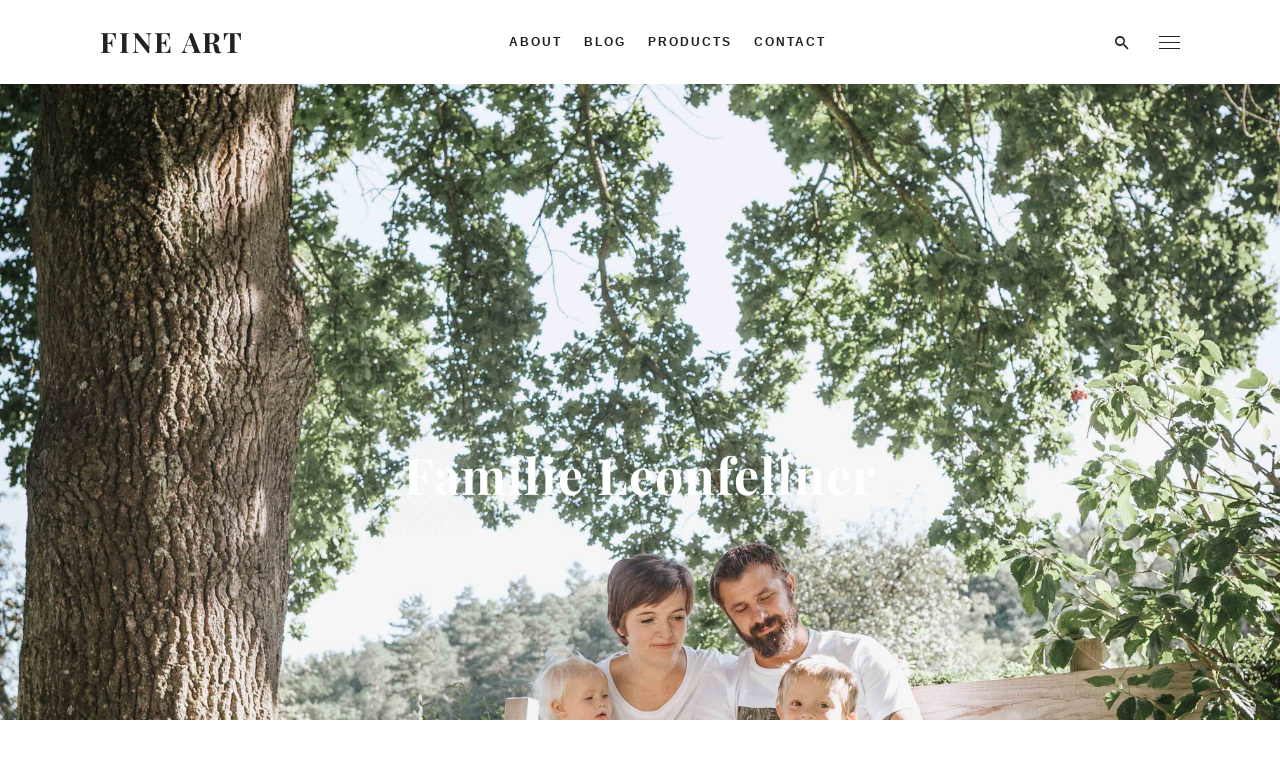

--- FILE ---
content_type: text/html; charset=UTF-8
request_url: http://www.melaniepeterseil.at/portfolio-item/familie-leonfellner/
body_size: 109161
content:

<!DOCTYPE html>
<html class="no-js" lang="de"> <!--<![endif]-->
<head>
    <meta charset="UTF-8">
    <meta name="viewport" content="width=device-width, initial-scale=1">
	<title>Familie Leonfellner &#8211; Melanie Peterseil</title>

<script>
const lang = ["Google Maps","Google Karte laden","Die  Karte wurde von Google Maps eingebettet.","Es gelten die","von Google.","Datenschutzerklärungen","http://www.melaniepeterseil.at/wp-content/plugins/aweos-google-maps-iframe-load-per-click/lang/../"];
</script>
<meta name='robots' content='max-image-preview:large' />

<link rel='dns-prefetch' href='//s.w.org' />
<link rel="alternate" type="application/rss+xml" title="Melanie Peterseil &raquo; Feed" href="http://www.melaniepeterseil.at/feed/" />
<link rel="alternate" type="application/rss+xml" title="Melanie Peterseil &raquo; Kommentar-Feed" href="http://www.melaniepeterseil.at/comments/feed/" />
<link rel="preload" href="http://www.melaniepeterseil.at/wp-content/56807f4235b629b7c480bac77d3d09d1.js?ver=9d21941f8683c473e4fad7ce9737b540" as="script" />
<link rel="preload" href="http://www.melaniepeterseil.at/wp-content/db67198cde6f7361bd825b4a5486aebf.js?ver=3f009fb569c4143fbb2edc8fecef0809" as="script" />
<link rel="preload" href="http://www.melaniepeterseil.at/wp-content/plugins/js_composer/assets/lib/bower/animate-css/animate.min.css?ver=5.5.5" as="style" />
<script type='text/javascript' defer src='http://www.melaniepeterseil.at/wp-content/56807f4235b629b7c480bac77d3d09d1.js?ver=9d21941f8683c473e4fad7ce9737b540' ></script>
<script type='text/javascript' id='429e5e20cce3a1424ddc4a5d980dc361-js-extra'>
/* <![CDATA[ */
var realCookieBanner = /* document.write */ JSON.parse(atob("[base64]/[base64]/[base64]"));
/* ]]> */
</script>
<script type='text/javascript' defer src='http://www.melaniepeterseil.at/wp-content/db67198cde6f7361bd825b4a5486aebf.js?ver=3f009fb569c4143fbb2edc8fecef0809' ></script>
<link rel='stylesheet' id='animate-css-css'  href='http://www.melaniepeterseil.at/wp-content/plugins/js_composer/assets/lib/bower/animate-css/animate.min.css?ver=5.5.5' type='text/css' media='all' />
<script consent-required="7670" consent-by="cookies" consent-id="7671" consent-original-type-_="application/javascript" type="application/consent" consent-inline="
window._wpemojiSettings = {&quot;baseUrl&quot;:&quot;https:\/\/s.w.org\/images\/core\/emoji\/14.0.0\/72x72\/&quot;,&quot;ext&quot;:&quot;.png&quot;,&quot;svgUrl&quot;:&quot;https:\/\/s.w.org\/images\/core\/emoji\/14.0.0\/svg\/&quot;,&quot;svgExt&quot;:&quot;.svg&quot;,&quot;source&quot;:{&quot;concatemoji&quot;:&quot;http:\/\/www.melaniepeterseil.at\/wp-includes\/js\/wp-emoji-release.min.js?ver=6.0.11&quot;}};
/*! This file is auto-generated */
!function(e,a,t){var n,r,o,i=a.createElement(&quot;canvas&quot;),p=i.getContext&amp;&amp;i.getContext(&quot;2d&quot;);function s(e,t){var a=String.fromCharCode,e=(p.clearRect(0,0,i.width,i.height),p.fillText(a.apply(this,e),0,0),i.toDataURL());return p.clearRect(0,0,i.width,i.height),p.fillText(a.apply(this,t),0,0),e===i.toDataURL()}function c(e){var t=a.createElement(&quot;script&quot;);t.src=e,t.defer=t.type=&quot;text/javascript&quot;,a.getElementsByTagName(&quot;head&quot;)[0].appendChild(t)}for(o=Array(&quot;flag&quot;,&quot;emoji&quot;),t.supports={everything:!0,everythingExceptFlag:!0},r=0;r&lt;o.length;r++)t.supports[o[r]]=function(e){if(!p||!p.fillText)return!1;switch(p.textBaseline=&quot;top&quot;,p.font=&quot;600 32px Arial&quot;,e){case&quot;flag&quot;:return s([127987,65039,8205,9895,65039],[127987,65039,8203,9895,65039])?!1:!s([55356,56826,55356,56819],[55356,56826,8203,55356,56819])&amp;&amp;!s([55356,57332,56128,56423,56128,56418,56128,56421,56128,56430,56128,56423,56128,56447],[55356,57332,8203,56128,56423,8203,56128,56418,8203,56128,56421,8203,56128,56430,8203,56128,56423,8203,56128,56447]);case&quot;emoji&quot;:return!s([129777,127995,8205,129778,127999],[129777,127995,8203,129778,127999])}return!1}(o[r]),t.supports.everything=t.supports.everything&amp;&amp;t.supports[o[r]],&quot;flag&quot;!==o[r]&amp;&amp;(t.supports.everythingExceptFlag=t.supports.everythingExceptFlag&amp;&amp;t.supports[o[r]]);t.supports.everythingExceptFlag=t.supports.everythingExceptFlag&amp;&amp;!t.supports.flag,t.DOMReady=!1,t.readyCallback=function(){t.DOMReady=!0},t.supports.everything||(n=function(){t.readyCallback()},a.addEventListener?(a.addEventListener(&quot;DOMContentLoaded&quot;,n,!1),e.addEventListener(&quot;load&quot;,n,!1)):(e.attachEvent(&quot;onload&quot;,n),a.attachEvent(&quot;onreadystatechange&quot;,function(){&quot;complete&quot;===a.readyState&amp;&amp;t.readyCallback()})),(e=t.source||{}).concatemoji?c(e.concatemoji):e.wpemoji&amp;&amp;e.twemoji&amp;&amp;(c(e.twemoji),c(e.wpemoji)))}(window,document,window._wpemojiSettings);
"></script>
<style type="text/css">
img.wp-smiley,
img.emoji {
	display: inline !important;
	border: none !important;
	box-shadow: none !important;
	height: 1em !important;
	width: 1em !important;
	margin: 0 0.07em !important;
	vertical-align: -0.1em !important;
	background: none !important;
	padding: 0 !important;
}
</style>
	<link rel='stylesheet' id='wp-block-library-css'  href='http://www.melaniepeterseil.at/wp-includes/css/dist/block-library/style.min.css?ver=6.0.11' type='text/css' media='all' />
<style id='global-styles-inline-css' type='text/css'>
body{--wp--preset--color--black: #000000;--wp--preset--color--cyan-bluish-gray: #abb8c3;--wp--preset--color--white: #ffffff;--wp--preset--color--pale-pink: #f78da7;--wp--preset--color--vivid-red: #cf2e2e;--wp--preset--color--luminous-vivid-orange: #ff6900;--wp--preset--color--luminous-vivid-amber: #fcb900;--wp--preset--color--light-green-cyan: #7bdcb5;--wp--preset--color--vivid-green-cyan: #00d084;--wp--preset--color--pale-cyan-blue: #8ed1fc;--wp--preset--color--vivid-cyan-blue: #0693e3;--wp--preset--color--vivid-purple: #9b51e0;--wp--preset--gradient--vivid-cyan-blue-to-vivid-purple: linear-gradient(135deg,rgba(6,147,227,1) 0%,rgb(155,81,224) 100%);--wp--preset--gradient--light-green-cyan-to-vivid-green-cyan: linear-gradient(135deg,rgb(122,220,180) 0%,rgb(0,208,130) 100%);--wp--preset--gradient--luminous-vivid-amber-to-luminous-vivid-orange: linear-gradient(135deg,rgba(252,185,0,1) 0%,rgba(255,105,0,1) 100%);--wp--preset--gradient--luminous-vivid-orange-to-vivid-red: linear-gradient(135deg,rgba(255,105,0,1) 0%,rgb(207,46,46) 100%);--wp--preset--gradient--very-light-gray-to-cyan-bluish-gray: linear-gradient(135deg,rgb(238,238,238) 0%,rgb(169,184,195) 100%);--wp--preset--gradient--cool-to-warm-spectrum: linear-gradient(135deg,rgb(74,234,220) 0%,rgb(151,120,209) 20%,rgb(207,42,186) 40%,rgb(238,44,130) 60%,rgb(251,105,98) 80%,rgb(254,248,76) 100%);--wp--preset--gradient--blush-light-purple: linear-gradient(135deg,rgb(255,206,236) 0%,rgb(152,150,240) 100%);--wp--preset--gradient--blush-bordeaux: linear-gradient(135deg,rgb(254,205,165) 0%,rgb(254,45,45) 50%,rgb(107,0,62) 100%);--wp--preset--gradient--luminous-dusk: linear-gradient(135deg,rgb(255,203,112) 0%,rgb(199,81,192) 50%,rgb(65,88,208) 100%);--wp--preset--gradient--pale-ocean: linear-gradient(135deg,rgb(255,245,203) 0%,rgb(182,227,212) 50%,rgb(51,167,181) 100%);--wp--preset--gradient--electric-grass: linear-gradient(135deg,rgb(202,248,128) 0%,rgb(113,206,126) 100%);--wp--preset--gradient--midnight: linear-gradient(135deg,rgb(2,3,129) 0%,rgb(40,116,252) 100%);--wp--preset--duotone--dark-grayscale: url('#wp-duotone-dark-grayscale');--wp--preset--duotone--grayscale: url('#wp-duotone-grayscale');--wp--preset--duotone--purple-yellow: url('#wp-duotone-purple-yellow');--wp--preset--duotone--blue-red: url('#wp-duotone-blue-red');--wp--preset--duotone--midnight: url('#wp-duotone-midnight');--wp--preset--duotone--magenta-yellow: url('#wp-duotone-magenta-yellow');--wp--preset--duotone--purple-green: url('#wp-duotone-purple-green');--wp--preset--duotone--blue-orange: url('#wp-duotone-blue-orange');--wp--preset--font-size--small: 13px;--wp--preset--font-size--medium: 20px;--wp--preset--font-size--large: 36px;--wp--preset--font-size--x-large: 42px;}.has-black-color{color: var(--wp--preset--color--black) !important;}.has-cyan-bluish-gray-color{color: var(--wp--preset--color--cyan-bluish-gray) !important;}.has-white-color{color: var(--wp--preset--color--white) !important;}.has-pale-pink-color{color: var(--wp--preset--color--pale-pink) !important;}.has-vivid-red-color{color: var(--wp--preset--color--vivid-red) !important;}.has-luminous-vivid-orange-color{color: var(--wp--preset--color--luminous-vivid-orange) !important;}.has-luminous-vivid-amber-color{color: var(--wp--preset--color--luminous-vivid-amber) !important;}.has-light-green-cyan-color{color: var(--wp--preset--color--light-green-cyan) !important;}.has-vivid-green-cyan-color{color: var(--wp--preset--color--vivid-green-cyan) !important;}.has-pale-cyan-blue-color{color: var(--wp--preset--color--pale-cyan-blue) !important;}.has-vivid-cyan-blue-color{color: var(--wp--preset--color--vivid-cyan-blue) !important;}.has-vivid-purple-color{color: var(--wp--preset--color--vivid-purple) !important;}.has-black-background-color{background-color: var(--wp--preset--color--black) !important;}.has-cyan-bluish-gray-background-color{background-color: var(--wp--preset--color--cyan-bluish-gray) !important;}.has-white-background-color{background-color: var(--wp--preset--color--white) !important;}.has-pale-pink-background-color{background-color: var(--wp--preset--color--pale-pink) !important;}.has-vivid-red-background-color{background-color: var(--wp--preset--color--vivid-red) !important;}.has-luminous-vivid-orange-background-color{background-color: var(--wp--preset--color--luminous-vivid-orange) !important;}.has-luminous-vivid-amber-background-color{background-color: var(--wp--preset--color--luminous-vivid-amber) !important;}.has-light-green-cyan-background-color{background-color: var(--wp--preset--color--light-green-cyan) !important;}.has-vivid-green-cyan-background-color{background-color: var(--wp--preset--color--vivid-green-cyan) !important;}.has-pale-cyan-blue-background-color{background-color: var(--wp--preset--color--pale-cyan-blue) !important;}.has-vivid-cyan-blue-background-color{background-color: var(--wp--preset--color--vivid-cyan-blue) !important;}.has-vivid-purple-background-color{background-color: var(--wp--preset--color--vivid-purple) !important;}.has-black-border-color{border-color: var(--wp--preset--color--black) !important;}.has-cyan-bluish-gray-border-color{border-color: var(--wp--preset--color--cyan-bluish-gray) !important;}.has-white-border-color{border-color: var(--wp--preset--color--white) !important;}.has-pale-pink-border-color{border-color: var(--wp--preset--color--pale-pink) !important;}.has-vivid-red-border-color{border-color: var(--wp--preset--color--vivid-red) !important;}.has-luminous-vivid-orange-border-color{border-color: var(--wp--preset--color--luminous-vivid-orange) !important;}.has-luminous-vivid-amber-border-color{border-color: var(--wp--preset--color--luminous-vivid-amber) !important;}.has-light-green-cyan-border-color{border-color: var(--wp--preset--color--light-green-cyan) !important;}.has-vivid-green-cyan-border-color{border-color: var(--wp--preset--color--vivid-green-cyan) !important;}.has-pale-cyan-blue-border-color{border-color: var(--wp--preset--color--pale-cyan-blue) !important;}.has-vivid-cyan-blue-border-color{border-color: var(--wp--preset--color--vivid-cyan-blue) !important;}.has-vivid-purple-border-color{border-color: var(--wp--preset--color--vivid-purple) !important;}.has-vivid-cyan-blue-to-vivid-purple-gradient-background{background: var(--wp--preset--gradient--vivid-cyan-blue-to-vivid-purple) !important;}.has-light-green-cyan-to-vivid-green-cyan-gradient-background{background: var(--wp--preset--gradient--light-green-cyan-to-vivid-green-cyan) !important;}.has-luminous-vivid-amber-to-luminous-vivid-orange-gradient-background{background: var(--wp--preset--gradient--luminous-vivid-amber-to-luminous-vivid-orange) !important;}.has-luminous-vivid-orange-to-vivid-red-gradient-background{background: var(--wp--preset--gradient--luminous-vivid-orange-to-vivid-red) !important;}.has-very-light-gray-to-cyan-bluish-gray-gradient-background{background: var(--wp--preset--gradient--very-light-gray-to-cyan-bluish-gray) !important;}.has-cool-to-warm-spectrum-gradient-background{background: var(--wp--preset--gradient--cool-to-warm-spectrum) !important;}.has-blush-light-purple-gradient-background{background: var(--wp--preset--gradient--blush-light-purple) !important;}.has-blush-bordeaux-gradient-background{background: var(--wp--preset--gradient--blush-bordeaux) !important;}.has-luminous-dusk-gradient-background{background: var(--wp--preset--gradient--luminous-dusk) !important;}.has-pale-ocean-gradient-background{background: var(--wp--preset--gradient--pale-ocean) !important;}.has-electric-grass-gradient-background{background: var(--wp--preset--gradient--electric-grass) !important;}.has-midnight-gradient-background{background: var(--wp--preset--gradient--midnight) !important;}.has-small-font-size{font-size: var(--wp--preset--font-size--small) !important;}.has-medium-font-size{font-size: var(--wp--preset--font-size--medium) !important;}.has-large-font-size{font-size: var(--wp--preset--font-size--large) !important;}.has-x-large-font-size{font-size: var(--wp--preset--font-size--x-large) !important;}
</style>
<style id='awmp-map-inline-css' type='text/css'>
/*
* Prefixed by https://autoprefixer.github.io
* PostCSS: v7.0.29,
* Autoprefixer: v9.7.6
* Browsers: last 4 version
*/

.awmp-map {
    text-align: center;
    font-family: "Georgia", "serif";
    font-weight: 100;
    background-size: cover;
    background-repeat: no-repeat;
    background-position: center center;
    max-width: 100%;
}

.awmp-map span, .awmp-map a, .awmp-map a:hover {
    cursor: pointer;
    text-decoration: underline;
    z-index: 100000;
}

.awmp-map span, .awmp-map a, .awmp-map h3, .awmp-map p {
    color: grey !important;
}

.awmp_map_wrapper { 
    vertical-align: middle;
    background-size: cover !important;
    height: 100%;
    display: -webkit-box;
    display: -ms-flexbox;
    display: flex;
    -webkit-box-align: center;
        -ms-flex-align: center;
            align-items: center;
    -webkit-box-pack: center;
        -ms-flex-pack: center;
            justify-content: center;
    -webkit-box-orient: vertical;
    -webkit-box-direction: normal;
        -ms-flex-direction: column;
            flex-direction: column;
}

.awmp-icon {
    margin: 0 auto;
    width: 300px;
    height: 190px;
}
</style>
<link rel='stylesheet' id='awpm_style-css'  href='http://www.melaniepeterseil.at/wp-content/plugins/aweos-google-maps-iframe-load-per-click/style.css?ver=5.2' type='text/css' media='all' />
<link rel='stylesheet' id='booked-tooltipster-css'  href='http://www.melaniepeterseil.at/wp-content/plugins/booked/assets/js/tooltipster/css/tooltipster.css?ver=3.3.0' type='text/css' media='all' />
<link rel='stylesheet' id='booked-tooltipster-theme-css'  href='http://www.melaniepeterseil.at/wp-content/plugins/booked/assets/js/tooltipster/css/themes/tooltipster-light.css?ver=3.3.0' type='text/css' media='all' />
<link rel='stylesheet' id='booked-animations-css'  href='http://www.melaniepeterseil.at/wp-content/plugins/booked/assets/css/animations.css?ver=2.4' type='text/css' media='all' />
<link rel='stylesheet' id='booked-css-css'  href='http://www.melaniepeterseil.at/wp-content/plugins/booked/dist/booked.css?ver=2.4' type='text/css' media='all' />
<style id='booked-css-inline-css' type='text/css'>
#ui-datepicker-div.booked_custom_date_picker table.ui-datepicker-calendar tbody td a.ui-state-active,#ui-datepicker-div.booked_custom_date_picker table.ui-datepicker-calendar tbody td a.ui-state-active:hover,body #booked-profile-page input[type=submit].button-primary:hover,body .booked-list-view button.button:hover, body .booked-list-view input[type=submit].button-primary:hover,body div.booked-calendar input[type=submit].button-primary:hover,body .booked-modal input[type=submit].button-primary:hover,body div.booked-calendar .bc-head,body div.booked-calendar .bc-head .bc-col,body div.booked-calendar .booked-appt-list .timeslot .timeslot-people button:hover,body #booked-profile-page .booked-profile-header,body #booked-profile-page .booked-tabs li.active a,body #booked-profile-page .booked-tabs li.active a:hover,body #booked-profile-page .appt-block .google-cal-button > a:hover,#ui-datepicker-div.booked_custom_date_picker .ui-datepicker-header{ background:#c4f2d4 !important; }body #booked-profile-page input[type=submit].button-primary:hover,body div.booked-calendar input[type=submit].button-primary:hover,body .booked-list-view button.button:hover, body .booked-list-view input[type=submit].button-primary:hover,body .booked-modal input[type=submit].button-primary:hover,body div.booked-calendar .bc-head .bc-col,body div.booked-calendar .booked-appt-list .timeslot .timeslot-people button:hover,body #booked-profile-page .booked-profile-header,body #booked-profile-page .appt-block .google-cal-button > a:hover{ border-color:#c4f2d4 !important; }body div.booked-calendar .bc-row.days,body div.booked-calendar .bc-row.days .bc-col,body .booked-calendarSwitcher.calendar,body #booked-profile-page .booked-tabs,#ui-datepicker-div.booked_custom_date_picker table.ui-datepicker-calendar thead,#ui-datepicker-div.booked_custom_date_picker table.ui-datepicker-calendar thead th{ background:#039146 !important; }body div.booked-calendar .bc-row.days .bc-col,body #booked-profile-page .booked-tabs{ border-color:#039146 !important; }#ui-datepicker-div.booked_custom_date_picker table.ui-datepicker-calendar tbody td.ui-datepicker-today a,#ui-datepicker-div.booked_custom_date_picker table.ui-datepicker-calendar tbody td.ui-datepicker-today a:hover,body #booked-profile-page input[type=submit].button-primary,body div.booked-calendar input[type=submit].button-primary,body .booked-list-view button.button, body .booked-list-view input[type=submit].button-primary,body .booked-list-view button.button, body .booked-list-view input[type=submit].button-primary,body .booked-modal input[type=submit].button-primary,body div.booked-calendar .booked-appt-list .timeslot .timeslot-people button,body #booked-profile-page .booked-profile-appt-list .appt-block.approved .status-block,body #booked-profile-page .appt-block .google-cal-button > a,body .booked-modal p.booked-title-bar,body div.booked-calendar .bc-col:hover .date span,body .booked-list-view a.booked_list_date_picker_trigger.booked-dp-active,body .booked-list-view a.booked_list_date_picker_trigger.booked-dp-active:hover,.booked-ms-modal .booked-book-appt,body #booked-profile-page .booked-tabs li a .counter{ background:#56c477; }body #booked-profile-page input[type=submit].button-primary,body div.booked-calendar input[type=submit].button-primary,body .booked-list-view button.button, body .booked-list-view input[type=submit].button-primary,body .booked-list-view button.button, body .booked-list-view input[type=submit].button-primary,body .booked-modal input[type=submit].button-primary,body #booked-profile-page .appt-block .google-cal-button > a,body div.booked-calendar .booked-appt-list .timeslot .timeslot-people button,body .booked-list-view a.booked_list_date_picker_trigger.booked-dp-active,body .booked-list-view a.booked_list_date_picker_trigger.booked-dp-active:hover{ border-color:#56c477; }body .booked-modal .bm-window p i.fa,body .booked-modal .bm-window a,body .booked-appt-list .booked-public-appointment-title,body .booked-modal .bm-window p.appointment-title,.booked-ms-modal.visible:hover .booked-book-appt{ color:#56c477; }.booked-appt-list .timeslot.has-title .booked-public-appointment-title { color:inherit; }
</style>
<link rel='stylesheet' id='contact-form-7-css'  href='http://www.melaniepeterseil.at/wp-content/plugins/contact-form-7/includes/css/styles.css?ver=5.6.2' type='text/css' media='all' />
<link rel='stylesheet' id='whizzy_skin-css'  href='http://www.melaniepeterseil.at/wp-content/plugins/whizzy/assets/css/skin.css?ver=6.0.11' type='text/css' media='all' />
<link rel='stylesheet' id='whizzy-advanced-main-css'  href='http://www.melaniepeterseil.at/wp-content/plugins/whizzy/assets/css/advanced.css?ver=6.0.11' type='text/css' media='all' />
<link rel='stylesheet' id='whizzy-advanced-shortcodes-css'  href='http://www.melaniepeterseil.at/wp-content/plugins/whizzy/assets/css/shortcodes.css?ver=6.0.11' type='text/css' media='all' />
<link rel='stylesheet' id='wiso-child-css-css'  href='http://www.melaniepeterseil.at/wp-content/themes/wiso-child-theme/style.css?ver=6.0.11' type='text/css' media='all' />
<link rel='stylesheet' id='wiso-fonts-css'  href='http://www.melaniepeterseil.at/wp-content/uploads/omgf/wiso-fonts/wiso-fonts.css?ver=1661279212' type='text/css' media='all' />
<link rel='stylesheet' id='wiso_base_css-css'  href='http://www.melaniepeterseil.at/wp-content/themes/wiso/style.css?ver=6.0.11' type='text/css' media='all' />
<link rel='stylesheet' id='magnific-popup-css'  href='http://www.melaniepeterseil.at/wp-content/themes/wiso/assets/css/magnific-popup.css?ver=6.0.11' type='text/css' media='all' />
<link rel='stylesheet' id='animsition-css'  href='http://www.melaniepeterseil.at/wp-content/themes/wiso/assets/css/animsition.min.css?ver=6.0.11' type='text/css' media='all' />
<link rel='stylesheet' id='bootstrap-css'  href='http://www.melaniepeterseil.at/wp-content/themes/wiso/assets/css/bootstrap.min.css?ver=6.0.11' type='text/css' media='all' />
<link rel='stylesheet' id='animate_css-css'  href='http://www.melaniepeterseil.at/wp-content/themes/wiso/assets/css/animate.css?ver=6.0.11' type='text/css' media='all' />
<link rel='stylesheet' id='font-awesome-css-css'  href='http://www.melaniepeterseil.at/wp-content/themes/wiso/assets/css/font-awesome.min.css?ver=6.0.11' type='text/css' media='all' />
<link rel='stylesheet' id='pe-icon-7-stroke-css'  href='http://www.melaniepeterseil.at/wp-content/themes/wiso/assets/css/pe-icon-7-stroke.css?ver=6.0.11' type='text/css' media='all' />
<link rel='stylesheet' id='fancybox-css'  href='http://www.melaniepeterseil.at/wp-content/themes/wiso/assets/css/jquery.fancybox.min.css?ver=6.0.11' type='text/css' media='all' />
<link rel='stylesheet' id='swiper-css'  href='http://www.melaniepeterseil.at/wp-content/themes/wiso/assets/css/swiper.css?ver=6.0.11' type='text/css' media='all' />
<link rel='stylesheet' id='simple-fonts-css'  href='http://www.melaniepeterseil.at/wp-content/themes/wiso/assets/css/simple-line-icons.css?ver=6.0.11' type='text/css' media='all' />
<link rel='stylesheet' id='ionicons-css'  href='http://www.melaniepeterseil.at/wp-content/themes/wiso/assets/css/ionicons.min.css?ver=6.0.11' type='text/css' media='all' />
<link rel='stylesheet' id='wiso_slick-css-css'  href='http://www.melaniepeterseil.at/wp-content/plugins/wiso-plugins/shortcodes/assets/css/slick.css?ver=6.0.11' type='text/css' media='all' />
<link rel='stylesheet' id='wiso-theme-css-css'  href='http://www.melaniepeterseil.at/wp-content/themes/wiso/assets/css/wiso.min.css?ver=6.0.11' type='text/css' media='all' />
<link rel='stylesheet' id='wiso-shop-css-css'  href='http://www.melaniepeterseil.at/wp-content/themes/wiso/assets/css/shop.min.css?ver=6.0.11' type='text/css' media='all' />
<link rel='stylesheet' id='wiso-main-css-css'  href='http://www.melaniepeterseil.at/wp-content/themes/wiso/assets/css/style.min.css?ver=6.0.11' type='text/css' media='all' />
<link rel='stylesheet' id='wiso-blog-css-css'  href='http://www.melaniepeterseil.at/wp-content/themes/wiso/assets/css/blog.min.css?ver=6.0.11' type='text/css' media='all' />
<link rel='stylesheet' id='wiso-events-css-css'  href='http://www.melaniepeterseil.at/wp-content/themes/wiso/assets/css/events.min.css?ver=6.0.11' type='text/css' media='all' />
<link rel='stylesheet' id='lucida-sans-unicode-css'  href='http://www.melaniepeterseil.at/wp-content/uploads/omgf/lucida-sans-unicode/lucida-sans-unicode.css?ver=1661279212' type='text/css' media='all' />
<link rel='stylesheet' id='the-grid-css'  href='http://www.melaniepeterseil.at/wp-content/plugins/the_grid/frontend/assets/css/the-grid.min.css?ver=2.6.70' type='text/css' media='all' />
<style id='the-grid-inline-css' type='text/css'>
.tolb-holder{background:rgba(0,0,0,0.8)}.tolb-holder .tolb-close,.tolb-holder .tolb-title,.tolb-holder .tolb-counter,.tolb-holder .tolb-next i,.tolb-holder .tolb-prev i{color:#ffffff}.tolb-holder .tolb-load{border-color:rgba(255,255,255,0.2);border-left:3px solid #ffffff}
.to-heart-icon,.to-heart-icon svg,.to-post-like,.to-post-like .to-like-count{position:relative;display:inline-block}.to-post-like{width:auto;cursor:pointer;font-weight:400}.to-heart-icon{float:left;margin:0 4px 0 0}.to-heart-icon svg{overflow:visible;width:15px;height:14px}.to-heart-icon g{-webkit-transform:scale(1);transform:scale(1)}.to-heart-icon path{-webkit-transform:scale(1);transform:scale(1);transition:fill .4s ease,stroke .4s ease}.no-liked .to-heart-icon path{fill:#999;stroke:#999}.empty-heart .to-heart-icon path{fill:transparent!important;stroke:#999}.liked .to-heart-icon path,.to-heart-icon svg:hover path{fill:#ff6863!important;stroke:#ff6863!important}@keyframes heartBeat{0%{transform:scale(1)}20%{transform:scale(.8)}30%{transform:scale(.95)}45%{transform:scale(.75)}50%{transform:scale(.85)}100%{transform:scale(.9)}}@-webkit-keyframes heartBeat{0%,100%,50%{-webkit-transform:scale(1)}20%{-webkit-transform:scale(.8)}30%{-webkit-transform:scale(.95)}45%{-webkit-transform:scale(.75)}}.heart-pulse g{-webkit-animation-name:heartBeat;animation-name:heartBeat;-webkit-animation-duration:1s;animation-duration:1s;-webkit-animation-iteration-count:infinite;animation-iteration-count:infinite;-webkit-transform-origin:50% 50%;transform-origin:50% 50%}.to-post-like a{color:inherit!important;fill:inherit!important;stroke:inherit!important}
</style>
<link rel='stylesheet' id='whizzy_gallery-general-css'  href='http://www.melaniepeterseil.at/wp-content/plugins/whizzy/assets/css/gallery-general.css?ver=1.0.0' type='text/css' media='all' />
<link rel='stylesheet' id='lightgallery-css'  href='http://www.melaniepeterseil.at/wp-content/plugins/whizzy/assets/css/lightgallery.min.css?ver=1.0.0' type='text/css' media='all' />
<link rel='stylesheet' id='dgwt-jg-lightgallery-css'  href='http://www.melaniepeterseil.at/wp-content/plugins/wiso-plugins/lib/wiso-justified-gallery/assets/css/lightgallery.min.css?ver=1.1' type='text/css' media='all' />
<link rel='stylesheet' id='dgwt-jg-style-css'  href='http://www.melaniepeterseil.at/wp-content/plugins/wiso-plugins/lib/wiso-justified-gallery/assets/css/style.min.css?ver=1.1' type='text/css' media='all' />
<script type='text/javascript' id='jquery-core-js-extra'>
/* <![CDATA[ */
var get = {"ajaxurl":"http:\/\/www.melaniepeterseil.at\/wp-admin\/admin-ajax.php","siteurl":"http:\/\/www.melaniepeterseil.at\/wp-content\/themes\/wiso"};
/* ]]> */
</script>
<script type='text/javascript' src='http://www.melaniepeterseil.at/wp-includes/js/jquery/jquery.min.js?ver=3.6.0' id='jquery-core-js'></script>
<script type='text/javascript' src='http://www.melaniepeterseil.at/wp-includes/js/jquery/jquery-migrate.min.js?ver=3.3.2' id='jquery-migrate-js'></script>
<script type='text/javascript' id='awmp-map-js-after'>
const policies = "<a target='_blank' href='https://policies.google.com/privacy?hl=de' rel='noreferrer noopener'> " + lang[5] + " </a>";
const anzeigen = "<span title='Karte anzeigen' class='awmp-show-map'>" + lang[1] + "</span>";
const style = 'background:linear-gradient(rgba(255,255,255,0.5), rgba(255,255,255,0.5)),url(' + lang[6] + 'map.svg);' +
'border: 1px solid grey;'
const icon = ""; 

jQuery(function() {
	jQuery('.awmp-map').html(
		"<div class='awmp_map_wrapper' style='" + style + "'>\
			<h3>" + lang[0] + "</h3>\
			<p>"
				+ anzeigen + " " + "<br>" + lang[2] + "<br>" + lang[3] + policies + lang[4] + 
			"</p>\
		</div>"
	);

	jQuery('span.awmp-show-map').click(function() {
		// `this` is the <a> 
		var map = jQuery(this).parent().parent().parent(); 
		map.replaceWith(function () {
			// string is split to escape the php iframe detector
		    return jQuery(['<', 'iframe', '>'].join(''), {
		        src: map.attr('data-src'),
		        frameborder: map.attr('data-frameborder'),
		        allowfullscreen: map.attr('data-allowfullscreen'),
		        style: map.attr('style'),
		        id: map.attr('id'),
		        class: map.attr('class'),
		        name: map.attr('name'),
		        title: map.attr('tite')
		    });
		});
	})
});
</script>
<script type='text/javascript' src='http://www.melaniepeterseil.at/wp-content/themes/wiso/assets/js/lib/modernizr-2.6.2.min.js?ver=6.0.11' id='modernizr-js'></script>
<script type='text/javascript' src='http://www.melaniepeterseil.at/wp-content/themes/wiso/assets/js/lib/scripts.js?ver=6.0.11' id='wiso_scripts-js'></script>
<link rel="https://api.w.org/" href="http://www.melaniepeterseil.at/wp-json/" /><link rel="EditURI" type="application/rsd+xml" title="RSD" href="http://www.melaniepeterseil.at/xmlrpc.php?rsd" />
<link rel="wlwmanifest" type="application/wlwmanifest+xml" href="http://www.melaniepeterseil.at/wp-includes/wlwmanifest.xml" /> 
<meta name="generator" content="WordPress 6.0.11" />
<link rel="canonical" href="http://www.melaniepeterseil.at/portfolio-item/familie-leonfellner/" />
<link rel='shortlink' href='http://www.melaniepeterseil.at/?p=6961' />
<link rel="alternate" type="application/json+oembed" href="http://www.melaniepeterseil.at/wp-json/oembed/1.0/embed?url=http%3A%2F%2Fwww.melaniepeterseil.at%2Fportfolio-item%2Ffamilie-leonfellner%2F" />
<link rel="alternate" type="text/xml+oembed" href="http://www.melaniepeterseil.at/wp-json/oembed/1.0/embed?url=http%3A%2F%2Fwww.melaniepeterseil.at%2Fportfolio-item%2Ffamilie-leonfellner%2F&#038;format=xml" />
<style type="text/css">.recentcomments a{display:inline !important;padding:0 !important;margin:0 !important;}</style><meta name="generator" content="Powered by WPBakery Page Builder - drag and drop page builder for WordPress."/>
<!--[if lte IE 9]><link rel="stylesheet" type="text/css" href="http://www.melaniepeterseil.at/wp-content/plugins/js_composer/assets/css/vc_lte_ie9.min.css" media="screen"><![endif]--><script consent-skip-blocker="1" data-skip-lazy-load="js-extra" >
(function () {
  // Web Font Loader compatibility (https://github.com/typekit/webfontloader)
  var modules = {
    typekit: "https://use.typekit.net",
    google: "https://fonts.googleapis.com/"
  };

  var load = function (config) {
    setTimeout(function () {
      var a = window.consentApi;

      // Only when blocker is active
      if (a) {
        // Iterate all modules and handle in a single `WebFont.load`
        Object.keys(modules).forEach(function (module) {
          var newConfigWithoutOtherModules = JSON.parse(
            JSON.stringify(config)
          );
          Object.keys(modules).forEach(function (toRemove) {
            if (toRemove !== module) {
              delete newConfigWithoutOtherModules[toRemove];
            }
          });

          if (newConfigWithoutOtherModules[module]) {
            a.unblock(modules[module]).then(function () {
              var originalLoad = window.WebFont.load;
              if (originalLoad !== load) {
                originalLoad(newConfigWithoutOtherModules);
              }
            });
          }
        });
      }
    }, 0);
  };

  if (!window.WebFont) {
    window.WebFont = {
      load: load
    };
  }
})();
</script><style>[consent-id]:not(.rcb-content-blocker):not([consent-transaction-complete]):not([consent-visual-use-parent^="children:"]){opacity:0!important;}</style><link rel="icon" href="http://www.melaniepeterseil.at/wp-content/uploads/2018/12/cropped-Logo_Website_v1-32x32.png" sizes="32x32" />
<link rel="icon" href="http://www.melaniepeterseil.at/wp-content/uploads/2018/12/cropped-Logo_Website_v1-192x192.png" sizes="192x192" />
<link rel="apple-touch-icon" href="http://www.melaniepeterseil.at/wp-content/uploads/2018/12/cropped-Logo_Website_v1-180x180.png" />
<meta name="msapplication-TileImage" content="http://www.melaniepeterseil.at/wp-content/uploads/2018/12/cropped-Logo_Website_v1-270x270.png" />
<noscript><style type="text/css"> .wpb_animate_when_almost_visible { opacity: 1; }</style></noscript></head>
<body class="portfolio-template-default single single-portfolio postid-6961  wpb-js-composer js-comp-ver-5.5.5 vc_responsive">
<!-- MAIN_WRAPPER -->
    <div class="preloader-text">
      <div class="text-wrap">
        FINE      </div>
      <span>loading...</span>
    </div>


<div class="main-wrapper  "
     data-sound="http://www.melaniepeterseil.at/wp-content/themes/wiso/assets/audio/"
     data-top="992">

	
<div class="header_top_bg ">
    <div class="container-fluid">
        <div class="row">
            <div class="col-xs-12">
                <header class="right-menu classic">
                    <!-- LOGO -->
					        <a href="http://www.melaniepeterseil.at/" class="logo">

			<span>Fine Art</span>        </a>
	                    <!-- /LOGO -->

                    <!-- MOB MENU ICON -->
                    <a href="#" class="mob-nav">
                        <div class="hamburger">
                            <i>Menu</i>
                        </div>
                    </a>
                    <!-- /MOB MENU ICON -->

                    <!-- NAVIGATION -->
                    <nav id="topmenu" class="topmenu">
                        <a href="#" class="mob-nav-close">
                            <span>close</span>
                            <div class="hamburger">
                                <span class="line"></span>
                                <span class="line"></span>
                            </div>
                        </a>

						<ul id="menu-main-menue" class="menu"><li id="menu-item-6047" class="menu-item menu-item-type-post_type menu-item-object-page menu-item-6047"><a href="http://www.melaniepeterseil.at/about-me/">about</a></li>
<li id="menu-item-5988" class="menu-item menu-item-type-post_type menu-item-object-page menu-item-5988"><a href="http://www.melaniepeterseil.at/services-elem/">blog</a></li>
<li id="menu-item-7538" class="menu-item menu-item-type-custom menu-item-object-custom menu-item-7538"><a href="http://melaniepeterseil.at">products</a></li>
<li id="menu-item-6728" class="menu-item menu-item-type-post_type menu-item-object-page menu-item-6728"><a href="http://www.melaniepeterseil.at/contacts-elem/">contact</a></li>
</ul>                            <span class="f-right">

                                                            <span class="search-icon-wrapper">
                                <i class="ion-android-search open-search"></i>
									        <div class="site-search" id="search-box">
            <div class="close-search">
                <span class="line"></span>
                <span class="line"></span>
            </div>
            <div class="form-container">
                <div class="container">
                    <div class="row">
                        <div class="col-lg-12">
                            <form role="search" method="get" class="search-form" action="http://www.melaniepeterseil.at/">
                                <div class="input-group">
                                    <input type="search" value="" name="s"
                                           class="search-field"
                                           placeholder="Search..."
                                           required>
                                </div>
                            </form>
                        </div>
                    </div>
                </div>
            </div>
        </div>
	                            </span>

                        </span>
						                    </nav>
                    <!-- NAVIGATION -->


                    <!-- ABOUT SECTION-->
					                    <div class="about-mob-section-wrap">
                        <div class="about-hamburger">
                            <span class="line"></span>
                            <span class="line"></span>
                            <span class="line"></span>
                        </div>
                        <div class="mobile-about-section">
                            <div class="about-section-inner">
								                                    <div class="about-text-wrap">
										<h3>Melanie Peterseil</h3>
<p><a href="http://www.melaniepeterseil.at/about-me/lq_2016-05-14_melanie-hofer-19/"><img class="alignnone wp-image-4437 size-full" src="http://www.melaniepeterseil.at/wp-content/uploads/2018/12/LQ_2016-05-14_Melanie-Hofer-19.jpg" alt="" width="800" height="800" /></a></p>
<p>Fine Art Photography .<br />
mum . wife . brand, selflove, wedding &amp; family photographer based in linz/austria</p>
<p>I love kids &amp; the simply way of life</p>
<p>Natural, simple &amp; pure.</p>
                                    </div>
								                                </div>
                            </div>
                        </div>
						
                        <!-- ABOUT SECTION-->


                </header>
            </div>
        </div>
    </div>
</div>


            <div class="container-fluid portfolio-single-content alia ">
                <div class="row">
                <div class="banner-wrap">

                  <h3 class="title">Familie Leonfellner</h3><img src="http://www.melaniepeterseil.at/wp-content/uploads/2020/10/Familie_Leonfellner_IMG_2347.jpg" class="s-img-switch" alt="" />                </div>

                <div class="container">
                    <div class="row">
                        <div class="text-gallery-wrap">
                        
                            <div class="info-item-wrap">
                                <div class="item">
                                    <div class="name">Date</div>
                                    <div class="text-item">7. Oktober 2020</div>
                                </div>
                                <div class="item">
                                    <div class="name">Clients</div>
                                    <div class="text-item"><a href="http://www.melaniepeterseil.at/portfolio-client/familie-leonfellner/" rel="tag">Familie Leonfellner</a></div>
                                </div>
                                <div class="item">
                                    <div class="name">Tags</div>
                                    <div class="text-item"><a href="http://www.melaniepeterseil.at/portfolio-tag/familienfotoshooting/" rel="tag">Familienfotoshooting</a></div>
                                </div>
                                <div class="item">
                                    <div class="name">Category</div>
                                    <div class="text-item"><a href="http://www.melaniepeterseil.at/portfolio-category/familienfotoshooting/" rel="tag">Familienfotoshooting</a></div>
                                </div>
                              </div>

                            <div class="btn-wrapper">
                                                              </div>

                        </div>
                    </div>
                </div>

                                    <div class="gallery-wrap-additional izotope-container light-gallery">
                                                <a href="http://www.melaniepeterseil.at/wp-content/uploads/2020/10/Familie_Leonfellner__G6A7105.jpg" class="gallery-item">
                            <img src="http://www.melaniepeterseil.at/wp-content/uploads/2020/10/Familie_Leonfellner__G6A7105.jpg" class="" alt="" />                        <a href="http://www.melaniepeterseil.at/wp-content/uploads/2020/10/Familie_Leonfellner__G6A7054.jpg" class="gallery-item">
                            <img src="http://www.melaniepeterseil.at/wp-content/uploads/2020/10/Familie_Leonfellner__G6A7054.jpg" class="" alt="" />                        </a>
                    </div>
                                <div class="container">
                    <div class="row">
                      <div class="text-wrap">
                                                <div class="text">
                                                    </div>
                    </div>
                    </div>
                </div>

                <div class="container">
                    <div class="row">
                        <div class="gallery-wrap-main light-gallery izotope-container">
                    
                        <a href="http://www.melaniepeterseil.at/wp-content/uploads/2020/10/Familie_Leonfellner__G6A6789.jpg" class="gallery-item">
                            <img src="http://www.melaniepeterseil.at/wp-content/uploads/2020/10/Familie_Leonfellner__G6A6789.jpg" class="" alt="" />                        </a>
                   
                        <a href="http://www.melaniepeterseil.at/wp-content/uploads/2020/10/Familie_Leonfellner__G6A6852.jpg" class="gallery-item">
                            <img src="http://www.melaniepeterseil.at/wp-content/uploads/2020/10/Familie_Leonfellner__G6A6852.jpg" class="" alt="" />                        </a>
                   
                        <a href="http://www.melaniepeterseil.at/wp-content/uploads/2020/10/Familie_Leonfellner__G6A6895.jpg" class="gallery-item">
                            <img src="http://www.melaniepeterseil.at/wp-content/uploads/2020/10/Familie_Leonfellner__G6A6895.jpg" class="" alt="" />                        </a>
                   
                        <a href="http://www.melaniepeterseil.at/wp-content/uploads/2020/10/Familie_Leonfellner__G6A6939.jpg" class="gallery-item">
                            <img src="http://www.melaniepeterseil.at/wp-content/uploads/2020/10/Familie_Leonfellner__G6A6939.jpg" class="" alt="" />                        </a>
                   
                        <a href="http://www.melaniepeterseil.at/wp-content/uploads/2020/10/Familie_Leonfellner__G6A6963_b.jpg" class="gallery-item">
                            <img src="http://www.melaniepeterseil.at/wp-content/uploads/2020/10/Familie_Leonfellner__G6A6963_b.jpg" class="" alt="" />                        </a>
                   
                        <a href="http://www.melaniepeterseil.at/wp-content/uploads/2020/10/Familie_Leonfellner__G6A6991.jpg" class="gallery-item">
                            <img src="http://www.melaniepeterseil.at/wp-content/uploads/2020/10/Familie_Leonfellner__G6A6991.jpg" class="" alt="" />                        </a>
                   
                        <a href="http://www.melaniepeterseil.at/wp-content/uploads/2020/10/Familie_Leonfellner__G6A7033.jpg" class="gallery-item">
                            <img src="http://www.melaniepeterseil.at/wp-content/uploads/2020/10/Familie_Leonfellner__G6A7033.jpg" class="" alt="" />                        </a>
                   
                        <a href="http://www.melaniepeterseil.at/wp-content/uploads/2020/10/Familie_Leonfellner__G6A7054.jpg" class="gallery-item">
                            <img src="http://www.melaniepeterseil.at/wp-content/uploads/2020/10/Familie_Leonfellner__G6A7054.jpg" class="" alt="" />                        </a>
                   
                        <a href="http://www.melaniepeterseil.at/wp-content/uploads/2020/10/Familie_Leonfellner__G6A7087.jpg" class="gallery-item">
                            <img src="http://www.melaniepeterseil.at/wp-content/uploads/2020/10/Familie_Leonfellner__G6A7087.jpg" class="" alt="" />                        </a>
                   
                        <a href="http://www.melaniepeterseil.at/wp-content/uploads/2020/10/Familie_Leonfellner__G6A7105.jpg" class="gallery-item">
                            <img src="http://www.melaniepeterseil.at/wp-content/uploads/2020/10/Familie_Leonfellner__G6A7105.jpg" class="" alt="" />                        </a>
                   
                        <a href="http://www.melaniepeterseil.at/wp-content/uploads/2020/10/Familie_Leonfellner__G6A7128_b.jpg" class="gallery-item">
                            <img src="http://www.melaniepeterseil.at/wp-content/uploads/2020/10/Familie_Leonfellner__G6A7128_b.jpg" class="" alt="" />                        </a>
                   
                        <a href="http://www.melaniepeterseil.at/wp-content/uploads/2020/10/Familie_Leonfellner__G6A7175.jpg" class="gallery-item">
                            <img src="http://www.melaniepeterseil.at/wp-content/uploads/2020/10/Familie_Leonfellner__G6A7175.jpg" class="" alt="" />                        </a>
                   
                        <a href="http://www.melaniepeterseil.at/wp-content/uploads/2020/10/Familie_Leonfellner__G6A7214.jpg" class="gallery-item">
                            <img src="http://www.melaniepeterseil.at/wp-content/uploads/2020/10/Familie_Leonfellner__G6A7214.jpg" class="" alt="" />                        </a>
                   
                        <a href="http://www.melaniepeterseil.at/wp-content/uploads/2020/10/Familie_Leonfellner__G6A7266.jpg" class="gallery-item">
                            <img src="http://www.melaniepeterseil.at/wp-content/uploads/2020/10/Familie_Leonfellner__G6A7266.jpg" class="" alt="" />                        </a>
                   
                        <a href="http://www.melaniepeterseil.at/wp-content/uploads/2020/10/Familie_Leonfellner__G6A7299.jpg" class="gallery-item">
                            <img src="http://www.melaniepeterseil.at/wp-content/uploads/2020/10/Familie_Leonfellner__G6A7299.jpg" class="" alt="" />                        </a>
                   
                        <a href="http://www.melaniepeterseil.at/wp-content/uploads/2020/10/Familie_Leonfellner__G6A7319.jpg" class="gallery-item">
                            <img src="http://www.melaniepeterseil.at/wp-content/uploads/2020/10/Familie_Leonfellner__G6A7319.jpg" class="" alt="" />                        </a>
                   
                        <a href="http://www.melaniepeterseil.at/wp-content/uploads/2020/10/Familie_Leonfellner__G6A7339.jpg" class="gallery-item">
                            <img src="http://www.melaniepeterseil.at/wp-content/uploads/2020/10/Familie_Leonfellner__G6A7339.jpg" class="" alt="" />                        </a>
                   
                        <a href="http://www.melaniepeterseil.at/wp-content/uploads/2020/10/Familie_Leonfellner__G6A7567.jpg" class="gallery-item">
                            <img src="http://www.melaniepeterseil.at/wp-content/uploads/2020/10/Familie_Leonfellner__G6A7567.jpg" class="" alt="" />                        </a>
                   
                        <a href="http://www.melaniepeterseil.at/wp-content/uploads/2020/10/Familie_Leonfellner__G6A7586.jpg" class="gallery-item">
                            <img src="http://www.melaniepeterseil.at/wp-content/uploads/2020/10/Familie_Leonfellner__G6A7586.jpg" class="" alt="" />                        </a>
                   
                        <a href="http://www.melaniepeterseil.at/wp-content/uploads/2020/10/Familie_Leonfellner_IMG_1750.jpg" class="gallery-item">
                            <img src="http://www.melaniepeterseil.at/wp-content/uploads/2020/10/Familie_Leonfellner_IMG_1750.jpg" class="" alt="" />                        </a>
                   
                        <a href="http://www.melaniepeterseil.at/wp-content/uploads/2020/10/Familie_Leonfellner_IMG_1967.jpg" class="gallery-item">
                            <img src="http://www.melaniepeterseil.at/wp-content/uploads/2020/10/Familie_Leonfellner_IMG_1967.jpg" class="" alt="" />                        </a>
                   
                        <a href="http://www.melaniepeterseil.at/wp-content/uploads/2020/10/Familie_Leonfellner_IMG_1987.jpg" class="gallery-item">
                            <img src="http://www.melaniepeterseil.at/wp-content/uploads/2020/10/Familie_Leonfellner_IMG_1987.jpg" class="" alt="" />                        </a>
                   
                        <a href="http://www.melaniepeterseil.at/wp-content/uploads/2020/10/Familie_Leonfellner_IMG_1997_b.jpg" class="gallery-item">
                            <img src="http://www.melaniepeterseil.at/wp-content/uploads/2020/10/Familie_Leonfellner_IMG_1997_b.jpg" class="" alt="" />                        </a>
                   
                        <a href="http://www.melaniepeterseil.at/wp-content/uploads/2020/10/Familie_Leonfellner_IMG_2026.jpg" class="gallery-item">
                            <img src="http://www.melaniepeterseil.at/wp-content/uploads/2020/10/Familie_Leonfellner_IMG_2026.jpg" class="" alt="" />                        </a>
                   
                        <a href="http://www.melaniepeterseil.at/wp-content/uploads/2020/10/Familie_Leonfellner_IMG_2088.jpg" class="gallery-item">
                            <img src="http://www.melaniepeterseil.at/wp-content/uploads/2020/10/Familie_Leonfellner_IMG_2088.jpg" class="" alt="" />                        </a>
                   
                        <a href="http://www.melaniepeterseil.at/wp-content/uploads/2020/10/Familie_Leonfellner_IMG_2182.jpg" class="gallery-item">
                            <img src="http://www.melaniepeterseil.at/wp-content/uploads/2020/10/Familie_Leonfellner_IMG_2182.jpg" class="" alt="" />                        </a>
                   
                        <a href="http://www.melaniepeterseil.at/wp-content/uploads/2020/10/Familie_Leonfellner_IMG_2347.jpg" class="gallery-item">
                            <img src="http://www.melaniepeterseil.at/wp-content/uploads/2020/10/Familie_Leonfellner_IMG_2347.jpg" class="" alt="" />                        </a>
                   
                        <a href="http://www.melaniepeterseil.at/wp-content/uploads/2020/10/Familie_Leonfellner_IMG_2438.jpg" class="gallery-item">
                            <img src="http://www.melaniepeterseil.at/wp-content/uploads/2020/10/Familie_Leonfellner_IMG_2438.jpg" class="" alt="" />                        </a>
                   
                </div>
                    </div>
                </div>
                              </div>
        
    </div>
    
</div>

    <footer id="footer" class=" modern">

		

		                <div class="container">
                    <div class="widg clearfix">
						<div id="wiso_socials_link_widget-2" class="sidebar-item col-xs-12 col-sm-6 col-md-4 SocialLinkWidget"><div class="item-wrap">            <div class="wiso-widget-social-link">
	            
	                                <a href="https://www.facebook.com/mehofer" class="fa fa-facebook"></a>
	            
				
				                    <a href="http://instagram.com/fineartphotography" class="fa fa-instagram"></a>
				
				
				
				
				
	                                <a href="https://www.pinterest.at/naaaturestyle/" class="fa fa-pinterest"></a>
	            
            </div>
			</div></div><div id="block-6" class="sidebar-item col-xs-12 col-sm-6 col-md-4 widget_block"><div class="item-wrap"></div></div><div id="block-5" class="sidebar-item col-xs-12 col-sm-6 col-md-4 widget_block widget_text"><div class="item-wrap">
<p>Privatsphäre-Einstellungen <a href="#consent-change" id="rcb-sc-link-change" data-success-message="" class="rcb-sc-link rcb-sc-link-change">ändern</a>, <a href="#consent-revoke" id="rcb-sc-link-revoke" data-success-message="Du hast die Einwilligung erfolgreich widerrufen. Die Seite wird nun neu geladen." class="rcb-sc-link rcb-sc-link-revoke">widerrufen</a> oder <a href="#consent-history" id="rcb-sc-link-history" data-success-message="" class="rcb-sc-link rcb-sc-link-history">Historie ansehen</a></p>
</div></div>                    </div>
                </div>
			

		
    </footer>
<div class="fullview">
    <div class="fullview__close"></div>
</div>


        <div id="whizzy-pro--loader" class="whizzy-loader-container hidden">
            <div class="whizzy-load-speeding-wheel full"></div>
        </div>
        <div class="whizzy-popup-wrapper hidden">
            <div id="whizzy-photo-comments-modal" class="white-popup">
                <span class="whizzy-popup-close"><i class="fa fa-close"></i></span>

                <div class="popup-scroll">
                    <h3>Add comment</h3>
                    <form id="whizzy-photo-comments-form" method="post">
                        <input type="hidden" name="nonce" value="8579a29357">
                        <input type="hidden" name="action" value="whizzy-send-photo-comment">

				                                    <div class="form-group">
                                <label for="comment-name">Name*</label>
                                <input type="text" name="name" class="form-control" id="comment-name" placeholder="Name" required>
                            </div>
                            <div class="form-group">
                                <label for="comment-email">Email*</label>
                                <input type="email" name="email" class="form-control" id="comment-email" placeholder="Email" required>
                            </div>
				        
                        <div class="form-group">
                            <label for="comment-message">Message*</label>
                            <textarea name="message" class="form-control" id="comment-message" rows="3" placeholder="Message" required></textarea>
                        </div>
                        <div class="errors-list bg-danger hidden"></div>
                        <button type="submit" class="aheto-btn aheto-btn--primary btn btn-primary">Send</button>
                    </form>

                    <h3>Comments</h3>
                    <div class="whiizy-pro--comments-list-container"></div>
                </div>
            </div>
        </div>

		<div id="a8980939e-af9b-4fa8-bd92-38a96799da9c" class="" data-bg="background-color: rgba(0, 0, 0, 0.380);" style="background-color: rgba(0, 0, 0, 0.380); position:fixed;top:0;left:0;right:0;bottom:0;z-index:999999;pointer-events:all;display:none;filter:none;max-height:100vh;" ></div><a href="https://devowl.io/de/wordpress-real-cookie-banner/" target="_blank" id="a8980939e-af9b-4fa8-bd92-38a96799da9c-powered-by" >Cookie Consent mit Real Cookie Banner</a><link rel='stylesheet' id='menu-item-item-css'  href='http://www.melaniepeterseil.at/wp-content/themes/wiso/assets/css/menu-item-item.css?ver=6.0.11' type='text/css' media='all' />
<link rel='stylesheet' id='wiso_dynamic-css-css'  href='http://www.melaniepeterseil.at/wp-admin/admin-ajax.php?action=wiso_dynamic_css&#038;post=6961&#038;ver=6.0.11' type='text/css' media='all' />
<script type='text/javascript' defer src='http://www.melaniepeterseil.at/wp-content/aca7165308d2d5b634ef3e12d47838a5.js?ver=79259568b286c15d417bcff9a8809ced' ></script>
<script type='text/javascript' src='http://www.melaniepeterseil.at/wp-includes/js/jquery/ui/core.min.js?ver=1.13.1' id='jquery-ui-core-js'></script>
<script type='text/javascript' src='http://www.melaniepeterseil.at/wp-includes/js/jquery/ui/datepicker.min.js?ver=1.13.1' id='jquery-ui-datepicker-js'></script>
<script type='text/javascript' id='jquery-ui-datepicker-js-after'>
jQuery(function(jQuery){jQuery.datepicker.setDefaults({"closeText":"Schlie\u00dfen","currentText":"Heute","monthNames":["Januar","Februar","M\u00e4rz","April","Mai","Juni","Juli","August","September","Oktober","November","Dezember"],"monthNamesShort":["Jan.","Feb.","M\u00e4rz","Apr.","Mai","Juni","Juli","Aug.","Sep.","Okt.","Nov.","Dez."],"nextText":"Weiter","prevText":"Zur\u00fcck","dayNames":["Sonntag","Montag","Dienstag","Mittwoch","Donnerstag","Freitag","Samstag"],"dayNamesShort":["So.","Mo.","Di.","Mi.","Do.","Fr.","Sa."],"dayNamesMin":["S","M","D","M","D","F","S"],"dateFormat":"d. MM yy","firstDay":1,"isRTL":false});});
</script>
<script type='text/javascript' src='http://www.melaniepeterseil.at/wp-content/plugins/booked/assets/js/spin.min.js?ver=2.0.1' id='booked-spin-js-js'></script>
<script type='text/javascript' src='http://www.melaniepeterseil.at/wp-content/plugins/booked/assets/js/spin.jquery.js?ver=2.0.1' id='booked-spin-jquery-js'></script>
<script type='text/javascript' src='http://www.melaniepeterseil.at/wp-content/plugins/booked/assets/js/tooltipster/js/jquery.tooltipster.min.js?ver=3.3.0' id='booked-tooltipster-js'></script>
<script type='text/javascript' id='booked-functions-js-extra'>
/* <![CDATA[ */
var booked_js_vars = {"ajax_url":"http:\/\/www.melaniepeterseil.at\/wp-admin\/admin-ajax.php","profilePage":"","publicAppointments":"","i18n_confirm_appt_delete":"Are you sure you want to cancel this appointment?","i18n_please_wait":"Please wait ...","i18n_wrong_username_pass":"Wrong username\/password combination.","i18n_fill_out_required_fields":"Please fill out all required fields.","i18n_guest_appt_required_fields":"Please enter your name to book an appointment.","i18n_appt_required_fields":"Please enter your name, your email address and choose a password to book an appointment.","i18n_appt_required_fields_guest":"Please fill in all \"Information\" fields.","i18n_password_reset":"Please check your email for instructions on resetting your password.","i18n_password_reset_error":"That username or email is not recognized."};
/* ]]> */
</script>
<script type='text/javascript' src='http://www.melaniepeterseil.at/wp-content/plugins/booked/assets/js/functions.js?ver=2.4' id='booked-functions-js'></script>
<script type='text/javascript' src='http://www.melaniepeterseil.at/wp-includes/js/dist/vendor/regenerator-runtime.min.js?ver=0.13.9' id='regenerator-runtime-js'></script>
<script type='text/javascript' src='http://www.melaniepeterseil.at/wp-includes/js/dist/vendor/wp-polyfill.min.js?ver=3.15.0' id='wp-polyfill-js'></script>
<script type='text/javascript' id='contact-form-7-js-extra'>
/* <![CDATA[ */
var wpcf7 = {"api":{"root":"http:\/\/www.melaniepeterseil.at\/wp-json\/","namespace":"contact-form-7\/v1"}};
/* ]]> */
</script>
<script type='text/javascript' src='http://www.melaniepeterseil.at/wp-content/plugins/contact-form-7/includes/js/index.js?ver=5.6.2' id='contact-form-7-js'></script>
<script type='text/javascript' id='whizzy-plugin-script-js-extra'>
/* <![CDATA[ */
var whizzy = {"ajaxurl":"http:\/\/www.melaniepeterseil.at\/wp-admin\/admin-ajax.php","whizzy_settings":{"zip_archive_generation":"manual"},"l10n":{"select":"Select","deselect":"Deselect","ofCounter":"of","next":"Next","previous":"Previous"}};
/* ]]> */
</script>
<script type='text/javascript' src='http://www.melaniepeterseil.at/wp-content/plugins/whizzy/assets/js/public.min.js?ver=1.0.0' id='whizzy-plugin-script-js'></script>
<script type='text/javascript' src='http://www.melaniepeterseil.at/wp-content/plugins/whizzy/assets/js/advanced.min.js' id='whizzy-advanced-main-js'></script>
<script type='text/javascript' src='http://www.melaniepeterseil.at/wp-content/plugins/whizzy/assets/js/lightgallery.min.js?ver=1.0.0' id='lightgallery-js'></script>
<script type='text/javascript' src='http://www.melaniepeterseil.at/wp-content/plugins/whizzy/assets/js/shortcodes.min.js' id='whizzy-advanced-shortcodes-js'></script>
<script type='text/javascript' src='http://www.melaniepeterseil.at/wp-content/plugins/whizzy/assets/js/jquery.mousewheel.min.js?ver=1.0.0' id='mousewheel-js'></script>
<script type='text/javascript' src='http://www.melaniepeterseil.at/wp-content/plugins/whizzy/assets/js/thumbnails-popup.min.js?ver=1.0.0' id='thumbnails_popup-js'></script>
<script type='text/javascript' src='http://www.melaniepeterseil.at/wp-content/plugins/js_composer/assets/lib/bower/isotope/dist/isotope.pkgd.min.js?ver=5.5.5' id='isotope-js'></script>
<script type='text/javascript' src='http://www.melaniepeterseil.at/wp-content/plugins/whizzy/assets/js/magnific-popup.min.js?ver=1.0.0' id='magnific-popup-js'></script>
<script type='text/javascript' src='http://www.melaniepeterseil.at/wp-content/plugins/wiso-plugins/lib/wiso-justified-gallery/assets/js/jquery.mousewheel.min.js?ver=1.1' id='jquery-mousewheel-js'></script>
<script type='text/javascript' src='http://www.melaniepeterseil.at/wp-content/plugins/wiso-plugins/lib/wiso-justified-gallery/assets/js/lightgallery.min.js?ver=1.1' id='dgwt-jg-lightgallery-js'></script>
<script type='text/javascript' src='http://www.melaniepeterseil.at/wp-content/plugins/wiso-plugins/lib/wiso-justified-gallery/assets/js/jquery.justifiedGallery.js?ver=1.1' id='dgwt-justified-gallery-js'></script>
<script type='text/javascript' id='booked-fea-js-js-extra'>
/* <![CDATA[ */
var booked_fea_vars = {"ajax_url":"http:\/\/www.melaniepeterseil.at\/wp-admin\/admin-ajax.php","i18n_confirm_appt_delete":"Are you sure you want to cancel this appointment?","i18n_confirm_appt_approve":"Are you sure you want to approve this appointment?"};
/* ]]> */
</script>
<script type='text/javascript' src='http://www.melaniepeterseil.at/wp-content/plugins/booked/includes/add-ons/frontend-agents/js/functions.js?ver=2.4' id='booked-fea-js-js'></script>
<script type='text/javascript' src='http://www.melaniepeterseil.at/wp-content/themes/wiso/assets/js/jquery.countdown.min.js?ver=6.0.11' id='countdown-js'></script>
<script type='text/javascript' src='http://www.melaniepeterseil.at/wp-content/themes/wiso/assets/js/foxlazy.js?ver=6.0.11' id='wiso_foxlazy-js'></script>
<script type='text/javascript' src='http://www.melaniepeterseil.at/wp-content/themes/wiso/assets/js/jquery.easings.min.js?ver=6.0.11' id='easings-js'></script>
<script type='text/javascript' src='http://www.melaniepeterseil.at/wp-content/themes/wiso/assets/js/jquery.multiscroll.min.js?ver=6.0.11' id='multiscroll-js'></script>
<script type='text/javascript' src='http://www.melaniepeterseil.at/wp-content/themes/wiso/assets/js/magnific.js?ver=6.0.11' id='magnific-js'></script>
<script type='text/javascript' src='http://www.melaniepeterseil.at/wp-content/themes/wiso/assets/js/TweenMax.min.js?ver=6.0.11' id='cloudflare-js'></script>
<script type='text/javascript' src='http://www.melaniepeterseil.at/wp-content/themes/wiso/assets/js/equalHeightsPlugin.js?ver=6.0.11' id='equalHeightsPlugin-js'></script>
<script type='text/javascript' src='http://www.melaniepeterseil.at/wp-content/themes/wiso/assets/js/jquery.fancybox.min.js?ver=6.0.11' id='fancybox-js'></script>
<script type='text/javascript' src='http://www.melaniepeterseil.at/wp-content/themes/wiso/assets/js/jquery.fitvids.js?ver=6.0.11' id='fitvids-js'></script>
<script type='text/javascript' src='http://www.melaniepeterseil.at/wp-content/themes/wiso/assets/js/swiper.js?ver=6.0.11' id='swiper-js'></script>
<script type='text/javascript' src='http://www.melaniepeterseil.at/wp-includes/js/imagesloaded.min.js?ver=4.1.4' id='imagesloaded-js'></script>
<script type='text/javascript' src='http://www.melaniepeterseil.at/wp-content/themes/wiso/assets/js/fragment.js?ver=6.0.11' id='fragment-js'></script>
<script type='text/javascript' src='http://www.melaniepeterseil.at/wp-content/themes/wiso/assets/js/scrollMonitor.js?ver=6.0.11' id='scrollMonitor-js'></script>
<script type='text/javascript' src='http://www.melaniepeterseil.at/wp-content/themes/wiso/assets/js/slider-transition.js?ver=6.0.11' id='wiso_slider_transition_init-js'></script>
<script type='text/javascript' src='http://www.melaniepeterseil.at/wp-content/plugins/wiso-plugins/shortcodes/assets/js/slick.js?ver=6.0.11' id='wiso_slick-js'></script>
<script type='text/javascript' src='http://www.melaniepeterseil.at/wp-content/themes/wiso/assets/js/jquery.sliphover.min.js?ver=6.0.11' id='sliphover-js'></script>
<script type='text/javascript' src='http://www.melaniepeterseil.at/wp-content/themes/wiso/assets/js/pixi.min.js?ver=6.0.11' id='wiso-pixi-js'></script>
<script type='text/javascript' src='http://www.melaniepeterseil.at/wp-content/themes/wiso/assets/js/script.js?ver=6.0.11' id='wiso_main-js-js'></script>
<script type='text/javascript' src='http://www.melaniepeterseil.at/wp-includes/js/comment-reply.min.js?ver=6.0.11' id='comment-reply-js'></script>
<script type='text/javascript' src='http://www.melaniepeterseil.at/wp-includes/js/jquery/ui/effect.min.js?ver=1.13.1' id='jquery-effects-core-js'></script>
<script type='text/javascript' id='the-grid-js-extra'>
/* <![CDATA[ */
var tg_global_var = {"url":"http:\/\/www.melaniepeterseil.at\/wp-admin\/admin-ajax.php","nonce":"7463ee0127","is_mobile":null,"mediaelement":"","mediaelement_ex":null,"lightbox_autoplay":"","debounce":"","meta_data":null,"main_query":{"page":0,"portfolio":"familie-leonfellner","post_type":"portfolio","name":"familie-leonfellner","error":"","m":"","p":0,"post_parent":"","subpost":"","subpost_id":"","attachment":"","attachment_id":0,"pagename":"","page_id":0,"second":"","minute":"","hour":"","day":0,"monthnum":0,"year":0,"w":0,"category_name":"","tag":"","cat":"","tag_id":"","author":"","author_name":"","feed":"","tb":"","paged":0,"meta_key":"","meta_value":"","preview":"","s":"","sentence":"","title":"","fields":"","menu_order":"","embed":"","category__in":[],"category__not_in":[],"category__and":[],"post__in":[],"post__not_in":[],"post_name__in":[],"tag__in":[],"tag__not_in":[],"tag__and":[],"tag_slug__in":[],"tag_slug__and":[],"post_parent__in":[],"post_parent__not_in":[],"author__in":[],"author__not_in":[],"ignore_sticky_posts":false,"suppress_filters":false,"cache_results":true,"update_post_term_cache":true,"lazy_load_term_meta":true,"update_post_meta_cache":true,"posts_per_page":10,"nopaging":false,"comments_per_page":"50","no_found_rows":false,"order":"DESC"}};
/* ]]> */
</script>
<script type='text/javascript' src='http://www.melaniepeterseil.at/wp-content/plugins/the_grid/frontend/assets/js/the-grid.min.js?ver=2.6.70' id='the-grid-js'></script>
<script type="text/javascript">(function($){$(window).on('load',function(){$('.dgwt-jg-gallery').each(function(){var $gallery=$(this),$item=$gallery.find('.dgwt-jg-item');if($gallery.length>0&&$item.length>0){$item.children('img').each(function(){if(typeof $(this).attr('srcset')!=='undefined'){$(this).attr('data-jg-srcset',$(this).attr('srcset'));$(this).removeAttr('srcset')}});$gallery.justifiedGallery({lastRow:'nojustify',captions:!1,margins:3,rowHeight:$gallery.data('height'),maxRowHeight:-1,thumbnailPath:function(currentPath,width,height,$image){if(typeof $image.data('jg-srcset')==='undefined'){return currentPath}var srcset=$image.data('jg-srcset');if($image.length>0&&srcset.length>0){var path,sizes=[],sizesTemp=[],urls=srcset.split(",");if(urls.length>0){for(i=0;i<urls.length;i++){var url,sizeW,item=urls[i].trim().split(" ");if(typeof item[0]!='undefined'&&typeof item[1]!='undefined'){var sizeW=item[1].replace('w','');sizesTemp[sizeW]={width:item[1].replace('w',''),url:item[0]}}}for(i=0;i<sizesTemp.length;i++){if(sizesTemp[i]){sizes.push(sizesTemp[i])}}}for(i=0;i<sizes.length;i++){if(sizes[i].width>=width){return sizes[i].url}}return currentPath}else{return currentPath}}}).on('jg.complete',function(e){$item.each(function(){$(this).on('mouseenter mouseleave',function(e){var $this=$(this),width=$this.width(),height=$this.height();var x=(e.pageX-$this.offset().left-(width/2))*(width>height?(height/width):1),y=(e.pageY-$this.offset().top-(height/2))*(height>width?(width/height):1);var dir_num=Math.round((((Math.atan2(y,x)*(180/Math.PI))+180)/90)+3)%4,directions=['top','right','bottom','left'];if(e.type==='mouseenter'){$this.removeClass(function(index,css){return(css.match(/(^|\s)hover-out-\S+/g)||[]).join(' ')});$this.addClass('hover-in-'+directions[dir_num])}if(e.type==='mouseleave'){$this.removeClass(function(index,css){return(css.match(/(^|\s)hover-in-\S+/g)||[]).join(' ')});$this.addClass('hover-out-'+directions[dir_num])}})})})}})})}(jQuery))</script><script type="text/javascript">var to_like_post = {"url":"http://www.melaniepeterseil.at/wp-admin/admin-ajax.php","nonce":"7c43223271"};!function(t){"use strict";t(document).ready(function(){t(document).on("click",".to-post-like:not('.to-post-like-unactive')",function(e){e.preventDefault();var o=t(this),n=o.data("post-id"),s=parseInt(o.find(".to-like-count").text());return o.addClass("heart-pulse"),t.ajax({type:"post",url:to_like_post.url,data:{nonce:to_like_post.nonce,action:"to_like_post",post_id:n,like_nb:s},context:o,success:function(e){e&&((o=t(this)).attr("title",e.title),o.find(".to-like-count").text(e.count),o.removeClass(e.remove_class+" heart-pulse").addClass(e.add_class))}}),!1})})}(jQuery);</script></body>
</html>

--- FILE ---
content_type: text/css
request_url: http://www.melaniepeterseil.at/wp-content/themes/wiso/assets/css/blog.min.css?ver=6.0.11
body_size: 118082
content:
/*------------------------------------------------------*/
/*---------------------- 08. BLOG ----------------------*/
.blog + .sidebar {
  margin-top: 60px; }

.category .blog.center {
  margin-top: 30px; }
.category .blog + .sidebar {
  margin-top: 30px; }

.tax-portfolio-tag .blog.center {
  margin-top: 30px; }

.blog,
.archive {
  height: auto !important; }
  .blog.center,
  .archive.center {
    margin-top: 60px; }
  .blog.metro,
  .archive.metro {
    padding: 0 100px;
    background-color: #faf7f7;
    overflow: hidden; }
    .blog.metro .img-slider,
    .archive.metro .img-slider {
      position: relative; }
  .blog.masonry,
  .archive.masonry {
    margin-top: 20px; }
    .blog.masonry .post.metro-style.format-link .info-wrap .category a, .blog.masonry .post.metro-style.format-post-link .info-wrap .category a,
    .archive.masonry .post.metro-style.format-link .info-wrap .category a,
    .archive.masonry .post.metro-style.format-post-link .info-wrap .category a {
      margin-right: 0; }
    .blog.masonry .post.metro-style.format-quote .info-wrap cite, .blog.masonry .post.metro-style.format-post-text .info-wrap cite,
    .archive.masonry .post.metro-style.format-quote .info-wrap cite,
    .archive.masonry .post.metro-style.format-post-text .info-wrap cite {
      margin-bottom: 0; }
  .blog .mfp-fade.mfp-bg,
  .archive .mfp-fade.mfp-bg {
    opacity: 0;
    -webkit-transition: all 0.15s ease-out;
    -moz-transition: all 0.15s ease-out;
    transition: all 0.15s ease-out; }
  .blog .mfp-fade.mfp-bg.mfp-ready,
  .archive .mfp-fade.mfp-bg.mfp-ready {
    opacity: 0.8; }
  .blog .mfp-fade.mfp-bg.mfp-removing,
  .archive .mfp-fade.mfp-bg.mfp-removing {
    opacity: 0; }
  .blog .mfp-fade.mfp-wrap .mfp-content,
  .archive .mfp-fade.mfp-wrap .mfp-content {
    opacity: 0;
    -webkit-transition: all 0.15s ease-out;
    -moz-transition: all 0.15s ease-out;
    transition: all 0.15s ease-out; }
  .blog .mfp-fade.mfp-wrap.mfp-ready .mfp-content,
  .archive .mfp-fade.mfp-wrap.mfp-ready .mfp-content {
    opacity: 1; }
  .blog .mfp-fade.mfp-wrap.mfp-removing .mfp-content,
  .archive .mfp-fade.mfp-wrap.mfp-removing .mfp-content {
    opacity: 0; }
  .blog .mfp-iframe-holder .mfp-content,
  .archive .mfp-iframe-holder .mfp-content {
    max-width: 100%; }
  .blog .mfp-wrap,
  .archive .mfp-wrap {
    z-index: 2010; }
  .blog .mfp-fade.mfp-bg.mfp-ready,
  .archive .mfp-fade.mfp-bg.mfp-ready {
    background-color: #000;
    opacity: 1;
    z-index: 2009; }
  .blog .mfp-iframe-holder,
  .archive .mfp-iframe-holder {
    padding-top: 70px; }
  .blog .mfp-iframe-scaler iframe,
  .archive .mfp-iframe-scaler iframe {
    max-height: 90vh; }

.single-post .mfp-fade.mfp-bg {
  opacity: 0;
  -webkit-transition: all 0.15s ease-out;
  -moz-transition: all 0.15s ease-out;
  transition: all 0.15s ease-out; }
.single-post .mfp-fade.mfp-bg.mfp-ready {
  opacity: 0.8; }
.single-post .mfp-fade.mfp-bg.mfp-removing {
  opacity: 0; }
.single-post .mfp-fade.mfp-wrap .mfp-content {
  opacity: 0;
  -webkit-transition: all 0.15s ease-out;
  -moz-transition: all 0.15s ease-out;
  transition: all 0.15s ease-out; }
.single-post .mfp-fade.mfp-wrap.mfp-ready .mfp-content {
  opacity: 1; }
.single-post .mfp-fade.mfp-wrap.mfp-removing .mfp-content {
  opacity: 0; }
.single-post .mfp-iframe-holder .mfp-content {
  max-width: 100%; }
.single-post .mfp-wrap {
  z-index: 2010; }
.single-post .mfp-fade.mfp-bg.mfp-ready {
  background-color: #000;
  opacity: 1;
  z-index: 2009; }
.single-post .mfp-iframe-holder {
  padding-top: 70px; }
.single-post .mfp-iframe-scaler iframe {
  max-height: 90vh; }

.post-little-banner {
  position: relative;
  background-color: #faf7f7;
  padding: 125px 0; }
  .post-little-banner .page-title-blog {
    margin-bottom: 0;
    color: #222;
    font-family: "Playfair Display", sans-serif;
    font-size: 50px;
    font-weight: 600;
    letter-spacing: 2.5px;
    text-align: center;
    padding-right: 15px;
    padding-left: 15px; }
    .post-little-banner .page-title-blog span {
      color: #999; }
  .post-little-banner .count-results {
    color: #999;
    text-align: center;
    margin-top: 20px;
    font-size: 18px;
    line-height: 1.67;
    letter-spacing: .2px; }
  .post-little-banner.empty-post-list h3 {
    margin-bottom: 40px;
    color: #222;
    font-family: "Playfair Display", sans-serif;
    font-size: 40px;
    font-weight: 600;
    letter-spacing: 1px; }
  .post-little-banner.empty-post-list form div {
    display: -webkit-box;
    display: -ms-flexbox;
    display: flex;
    -webkit-box-pack: center;
    -ms-flex-pack: center;
    justify-content: center; }
  .post-little-banner.empty-post-list input[type="submit"] {
    display: inline-block;
    padding: 10px 30px;
    border: 1px solid;
    font-size: 12px;
    font-weight: 600;
    line-height: 2;
    letter-spacing: 2px;
    text-decoration: none;
    text-transform: uppercase;
    height: 60px;
    border-color: #222;
    color: #fff;
    background-color: #222;
    background-image: -webkit-gradient(linear, left top, right top, color-stop(50%, transparent), color-stop(50%, #222));
    background-image: linear-gradient(to right, transparent 50%, #222 50%);
    background-size: 200% 100%;
    background-position: right bottom; }
    .post-little-banner.empty-post-list input[type="submit"]:hover {
      opacity: 1; }
    .post-little-banner.empty-post-list input[type="submit"]:hover {
      color: #222;
      border-color: #ddd; }
    .post-little-banner.empty-post-list input[type="submit"]:hover {
      background-color: transparent;
      background-position: left bottom; }
  .post-little-banner.empty-post-list input:not([type="submit"]) {
    width: 500px;
    height: 60px;
    border: 1px solid #222;
    font-weight: 400;
    color: #999;
    font-family: "Open Sans", sans-serif;
    font-size: 15px;
    line-height: 1.6;
    letter-spacing: .2px;
    -webkit-transition: all 350ms ease;
    transition: all 350ms ease;
    background-color: #fff;
    padding: 15px 20px; }
    .post-little-banner.empty-post-list input:not([type="submit"]):focus {
      background-color: rgba(255, 255, 255, 0.9);
      color: #222; }

.post-media.iframe-video {
  position: relative;
  width: 100%; }
  .post-media.iframe-video.play .video-container {
    visibility: visible;
    opacity: 1; }
  .post-media.iframe-video.play .close {
    visibility: visible;
    opacity: 1; }
  .post-media.iframe-video .video-container {
    background-color: rgba(34, 34, 34, 0.3);
    position: absolute;
    top: 0;
    bottom: 0;
    left: 0;
    right: 0;
    z-index: 100;
    visibility: hidden;
    opacity: 0;
    -webkit-transition: opacity 0.3s ease, visibility 0.3s ease;
    transition: opacity 0.3s ease, visibility 0.3s ease; }
    .post-media.iframe-video .video-container iframe {
      display: block;
      width: 100%;
      height: 100%; }
.post-media .video-content .play {
  position: absolute;
  display: -webkit-inline-box;
  display: -ms-inline-flexbox;
  display: inline-flex;
  -webkit-box-align: center;
  -ms-flex-align: center;
  align-items: center;
  -webkit-box-pack: center;
  -ms-flex-pack: center;
  justify-content: center;
  width: 80px;
  height: 80px;
  border-radius: 50%;
  background-color: #fff;
  top: 50%;
  left: 50%;
  -webkit-transform: translate(-50%, -50%);
  -moz-transform: translate(-50%, -50%);
  -ms-transform: translate(-50%, -50%);
  -o-transform: translate(-50%, -50%);
  transform: translate(-50%, -50%);
  text-align: center;
  z-index: 15;
  -webkit-transition: all 300ms ease;
  transition: all 300ms ease;
  text-decoration: none; }
  .post-media .video-content .play::before {
    content: '\f04b';
    display: inline-block;
    color: #222;
    font-family: 'FontAwesome', sans-serif;
    font-size: 15px;
    -webkit-transition: color 300ms ease;
    transition: color 300ms ease; }
  .post-media .video-content .play:hover {
    background-color: #222; }
    .post-media .video-content .play:hover::before {
      color: #fff; }
.post-media .close {
  position: absolute;
  top: 15px;
  right: 15px;
  cursor: pointer;
  z-index: 120;
  visibility: hidden;
  opacity: 0;
  -webkit-transition: opacity 0.3s ease, visibility 0.3s ease;
  transition: opacity 0.3s ease, visibility 0.3s ease;
  color: #fff; }

body.search-results .main-wrapper > .container-fluid > .row > .col-xs-12 {
  padding: 0; }
  body.search-results .main-wrapper > .container-fluid > .row > .col-xs-12 .post-little-banner {
    padding-right: 15px !important;
    padding-left: 15px !important; }

@media only screen and (max-width: 767px) {
  .post-little-banner.empty-post-list h3 {
    font-size: 26px; } }
body.search .post.center-style .info-wrap {
  padding-bottom: 40px; }

.post {
  margin-bottom: 30px; }
  .post.center-style {
    position: relative;
    top: auto;
    -webkit-transform: translateY(0);
    -ms-transform: translateY(0);
    transform: translateY(0);
    margin-bottom: 50px; }
    .post.center-style .post-wrap-item {
      background-color: transparent; }
      .post.center-style .post-wrap-item .post-media {
        height: 650px; }
      .post.center-style .post-wrap-item::before {
        content: none; }
    .post.center-style .info-wrap {
      width: 90%;
      padding: 40px 100px 0;
      position: relative;
      top: -45px;
      background-color: #ffffff;
      left: 50%;
      -webkit-transform: translateX(-50%);
      -ms-transform: translateX(-50%);
      transform: translateX(-50%);
      z-index: 10; }
      .post.center-style .info-wrap .flex-wrap {
        display: -webkit-box;
        display: -ms-flexbox;
        display: flex;
        -webkit-box-align: center;
        -ms-flex-align: center;
        align-items: center;
        -webkit-box-pack: center;
        -ms-flex-pack: center;
        justify-content: center;
        -ms-flex-wrap: wrap;
        flex-wrap: wrap; }
    .post.center-style .category {
      margin-bottom: 5px;
      color: #999;
      font-family: "Open Sans", sans-serif;
      font-size: 13px;
      font-weight: 600;
      letter-spacing: 2px;
      line-height: 2; }
      .post.center-style .category a {
        text-decoration: none;
        color: #999;
        font-family: "Open Sans", sans-serif;
        font-size: 13px;
        font-weight: 600;
        letter-spacing: 2px;
        line-height: 2; }
        .post.center-style .category a:hover {
          color: #222222; }
    .post.center-style .date {
      margin-bottom: 5px;
      display: -webkit-inline-box;
      display: -ms-inline-flexbox;
      display: inline-flex;
      -webkit-box-align: center;
      -ms-flex-align: center;
      align-items: center; }
      .post.center-style .date::before {
        content: "|";
        display: inline-block;
        margin: 0 10px;
        color: #999999; }
      .post.center-style .date a {
        color: #999999;
        font-family: "Open Sans", sans-serif;
        font-size: 12px;
        font-weight: 600;
        line-height: 2;
        letter-spacing: 2px;
        text-decoration: none;
        -webkit-transition: all 350ms ease;
        -moz-transition: all 350ms ease;
        -ms-transition: all 350ms ease;
        -o-transition: all 350ms ease;
        transition: all 350ms ease; }
        .post.center-style .date a:hover {
          color: #222; }
    .post.center-style .title {
      margin: 20px 0 40px;
      color: #222222;
      font-family: "Playfair Display", sans-serif;
      font-size: 40px;
      font-weight: 600;
      letter-spacing: 1.2px;
      line-height: normal;
      text-align: center;
      -ms-word-wrap: break-word;
      word-wrap: break-word; }
    .post.center-style.no-image {
      margin-bottom: 90px; }
      .post.center-style.no-image .info-wrap {
        top: 0;
        padding-top: 0; }
    .post.center-style.format-quote, .post.center-style.format-post-text {
      margin-bottom: 100px;
      display: -webkit-box;
      display: -ms-flexbox;
      display: flex;
      -webkit-box-align: center;
      -ms-flex-align: center;
      align-items: center;
      -webkit-box-pack: center;
      -ms-flex-pack: center;
      justify-content: center;
      min-height: 370px; }
      .post.center-style.format-quote .info-wrap, .post.center-style.format-post-text .info-wrap {
        padding: 80px 0;
        position: static;
        width: 100%;
        -webkit-transform: translateX(0);
        -ms-transform: translateX(0);
        transform: translateX(0);
        background-color: #faf7f7; }
        .post.center-style.format-quote .info-wrap i, .post.center-style.format-post-text .info-wrap i {
          position: absolute;
          top: 50%;
          left: 50%;
          -webkit-transform: translate(-50%, -50%);
          -moz-transform: translate(-50%, -50%);
          -ms-transform: translate(-50%, -50%);
          -o-transform: translate(-50%, -50%);
          transform: translate(-50%, -50%);
          color: rgba(34, 34, 34, 0.2);
          font-size: 130px;
          z-index: -1; }
        .post.center-style.format-quote .info-wrap blockquote, .post.center-style.format-post-text .info-wrap blockquote {
          margin: 55px 0 0;
          color: #222222;
          font-family: "Playfair Display", sans-serif;
          font-size: 40px;
          font-weight: 600;
          font-style: italic;
          line-height: 1.67;
          letter-spacing: 1.2px; }
        .post.center-style.format-quote .info-wrap cite, .post.center-style.format-post-text .info-wrap cite {
          margin-top: 55px;
          color: #999999;
          font-style: normal;
          font-size: 12px;
          line-height: 2;
          letter-spacing: 2px;
          text-transform: uppercase; }
    .post.center-style.format-audio .post-media, .post.center-style.format-post-audio .post-media {
      height: 240px; }
    .post.center-style.format-video .post-wrap-item .post-media .video-container iframe, .post.center-style.format-post-video .post-wrap-item .post-media .video-container iframe {
      height: 650px; }
    .post.center-style.format-video .info-wrap, .post.center-style.format-post-video .info-wrap {
      z-index: 110; }
    .post.center-style.format-gallery .post-slider-img, .post.center-style.format-post-slider .post-slider-img {
      height: 650px; }
    .post.center-style.format-gallery .flex-prev,
    .post.center-style.format-gallery .flex-next, .post.center-style.format-post-slider .flex-prev,
    .post.center-style.format-post-slider .flex-next {
      position: absolute;
      top: 50%;
      display: block;
      padding: 17px 27px;
      color: #222222;
      font-size: 18px;
      -webkit-transform: translateY(-50%);
      -moz-transform: translateY(-50%);
      -ms-transform: translateY(-50%);
      -o-transform: translateY(-50%);
      transform: translateY(-50%);
      background-color: #222;
      transition: background-color .35s ease;
      z-index: 10;
      cursor: pointer; }
      .post.center-style.format-gallery .flex-prev i,
      .post.center-style.format-gallery .flex-next i, .post.center-style.format-post-slider .flex-prev i,
      .post.center-style.format-post-slider .flex-next i {
        color: #ffffff;
        transition: color .35s ease; }
      .post.center-style.format-gallery .flex-prev:hover,
      .post.center-style.format-gallery .flex-next:hover, .post.center-style.format-post-slider .flex-prev:hover,
      .post.center-style.format-post-slider .flex-next:hover {
        background-color: #ffffff; }
        .post.center-style.format-gallery .flex-prev:hover i,
        .post.center-style.format-gallery .flex-next:hover i, .post.center-style.format-post-slider .flex-prev:hover i,
        .post.center-style.format-post-slider .flex-next:hover i {
          color: #222222; }
    .post.center-style.format-gallery .flex-prev, .post.center-style.format-post-slider .flex-prev {
      left: 0; }
    .post.center-style.format-gallery .flex-next, .post.center-style.format-post-slider .flex-next {
      right: 0; }
    .post.center-style.format-gallery .info-wrap, .post.center-style.format-post-slider .info-wrap {
      top: -45px; }
    .post.center-style.format-link, .post.center-style.format-post-link {
      margin-bottom: 100px; }
      .post.center-style.format-link .category a:hover,
      .post.center-style.format-link .date a:hover, .post.center-style.format-post-link .category a:hover,
      .post.center-style.format-post-link .date a:hover {
        color: #fff; }
      .post.center-style.format-link .info-wrap, .post.center-style.format-post-link .info-wrap {
        background-color: #222222;
        padding: 80px 0;
        display: -webkit-box;
        display: -ms-flexbox;
        display: flex;
        -ms-flex-wrap: wrap;
        flex-wrap: wrap;
        -webkit-box-align: center;
        -ms-flex-align: center;
        align-items: center;
        -webkit-box-pack: center;
        -ms-flex-pack: center;
        justify-content: center;
        top: 0;
        min-height: 240px;
        width: 100%; }
      .post.center-style.format-link .link-wrap, .post.center-style.format-post-link .link-wrap {
        width: 100%;
        display: -webkit-box;
        display: -ms-flexbox;
        display: flex;
        -webkit-box-align: center;
        -ms-flex-align: center;
        align-items: center;
        -webkit-box-pack: center;
        -ms-flex-pack: center;
        justify-content: center;
        color: #ffffff;
        letter-spacing: .2px;
        font-size: 30px;
        font-weight: 800; }
        .post.center-style.format-link .link-wrap a, .post.center-style.format-post-link .link-wrap a {
          color: #ffffff;
          font-family: "Playfair Display", sans-serif;
          font-size: 30px;
          font-weight: 600;
          line-height: 1.8;
          letter-spacing: 1.2px;
          text-decoration: none; }
          .post.center-style.format-link .link-wrap a:hover, .post.center-style.format-post-link .link-wrap a:hover {
            color: #999999; }
        .post.center-style.format-link .link-wrap i, .post.center-style.format-post-link .link-wrap i {
          margin-right: 20px;
          color: #4b4b4b;
          font-size: 40px; }
  .post.metro-style {
    position: relative;
    top: auto;
    -webkit-transform: translateY(0);
    -ms-transform: translateY(0);
    transform: translateY(0);
    margin-bottom: 30px; }
    .post.metro-style .post-wrap-item {
      background-color: #fff;
      opacity: 1; }
      .post.metro-style .post-wrap-item::before {
        content: none; }
      .post.metro-style .post-wrap-item .post-media {
        height: 300px; }
    .post.metro-style .info-wrap {
      padding: 40px;
      background-color: #ffffff;
      text-align: left; }
      .post.metro-style .info-wrap .category a {
        display: inline-block;
        margin-right: 15px;
        margin-bottom: 10px;
        padding: 2px 10px;
        background-color: #222;
        color: #ffffff;
        font-size: 12px;
        letter-spacing: 2px;
        line-height: 2;
        text-decoration: none; }
      .post.metro-style .info-wrap .date a {
        color: #5f5e5e;
        font-size: 12px;
        letter-spacing: 1px;
        line-height: 2;
        text-decoration: none; }
      .post.metro-style .info-wrap .title {
        display: block;
        margin: 20px 0;
        color: #222222;
        font-family: "Playfair Display", sans-serif;
        font-size: 30px;
        font-weight: 600;
        letter-spacing: 1.2px;
        line-height: normal;
        text-decoration: none; }
        .post.metro-style .info-wrap .title:hover {
          opacity: .7; }
      .post.metro-style .info-wrap .text {
        margin-bottom: 40px; }
        .post.metro-style .info-wrap .text p {
          color: #999;
          font-family: "Open Sans", sans-serif;
          font-size: 15px;
          line-height: 1.6; }
      .post.metro-style .info-wrap .counters {
        display: -webkit-box;
        display: -ms-flexbox;
        display: flex;
        -webkit-box-align: center;
        -ms-flex-align: center;
        align-items: center;
        position: absolute;
        bottom: 40px; }
        .post.metro-style .info-wrap .counters i {
          margin-right: 10px;
          color: #222;
          font-size: 20px; }
          .post.metro-style .info-wrap .counters i::before {
            font-weight: 700; }
        .post.metro-style .info-wrap .counters span,
        .post.metro-style .info-wrap .counters .count {
          color: #222;
          font-size: 12px;
          font-style: normal;
          letter-spacing: 1px; }
        .post.metro-style .info-wrap .counters .likes-wrap,
        .post.metro-style .info-wrap .counters .comments {
          display: -webkit-box;
          display: -ms-flexbox;
          display: flex;
          -webkit-box-align: center;
          -ms-flex-align: center;
          align-items: center; }
        .post.metro-style .info-wrap .counters .likes-wrap {
          margin-right: 10px; }
    .post.metro-style.format-audio .post-media iframe, .post.metro-style.format-post-audio .post-media iframe {
      height: 300px; }
    .post.metro-style.format-video .video-container, .post.metro-style.format-post-video .video-container {
      background-color: rgba(34, 34, 34, 0.3); }
    .post.metro-style.format-video .post-wrap-item .post-media .video-container iframe, .post.metro-style.format-post-video .post-wrap-item .post-media .video-container iframe {
      height: 300px; }
    .post.metro-style.format-video .video-content .play, .post.metro-style.format-post-video .video-content .play {
      width: 60px;
      height: 60px;
      border-radius: 50%;
      background-color: #ffffff;
      top: 50%;
      -webkit-transform: translate(-50%, -50%);
      -moz-transform: translate(-50%, -50%);
      -ms-transform: translate(-50%, -50%);
      -o-transform: translate(-50%, -50%);
      transform: translate(-50%, -50%);
      z-index: 15;
      transition: background-color .35s ease; }
      .post.metro-style.format-video .video-content .play::before, .post.metro-style.format-post-video .video-content .play::before {
        color: #222222;
        font-size: 15px;
        transition: color .35s ease; }
      .post.metro-style.format-video .video-content .play:hover, .post.metro-style.format-post-video .video-content .play:hover {
        background-color: #222222; }
        .post.metro-style.format-video .video-content .play:hover::before, .post.metro-style.format-post-video .video-content .play:hover::before {
          color: #ffffff; }
    .post.metro-style.format-standard .info-wrap, .post.metro-style.no-image .info-wrap {
      height: 100%; }
      .post.metro-style.format-standard .info-wrap .counters, .post.metro-style.no-image .info-wrap .counters {
        position: absolute;
        bottom: 40px; }
      .post.metro-style.format-standard .info-wrap .text, .post.metro-style.no-image .info-wrap .text {
        margin-bottom: 60px; }
    .post.metro-style.format-standard .post-media + .info-wrap, .post.metro-style.no-image .post-media + .info-wrap {
      display: block;
      height: auto; }
    .post.metro-style.format-quote i.fa, .post.metro-style.format-post-text i.fa {
      display: block;
      margin: 45px 0;
      color: #222;
      opacity: .1;
      font-size: 44px; }
    .post.metro-style.format-quote .info-wrap, .post.metro-style.format-post-text .info-wrap {
      position: relative;
      height: 100%; }
      .post.metro-style.format-quote .info-wrap .counters, .post.metro-style.format-post-text .info-wrap .counters {
        position: absolute;
        bottom: 40px; }
      .post.metro-style.format-quote .info-wrap i.ion-quote, .post.metro-style.format-post-text .info-wrap i.ion-quote {
        display: block;
        font-size: 40px;
        padding: 30px 15px 15px; }
      .post.metro-style.format-quote .info-wrap blockquote, .post.metro-style.format-post-text .info-wrap blockquote {
        color: #222222;
        font-family: "Playfair Display", sans-serif;
        font-size: 30px;
        font-weight: 600;
        font-style: italic;
        line-height: 1.58;
        letter-spacing: .2px;
        padding-bottom: 40px; }
      .post.metro-style.format-quote .info-wrap cite, .post.metro-style.format-post-text .info-wrap cite {
        display: block;
        text-align: center;
        margin-bottom: 60px;
        font-style: normal;
        font-size: 12px;
        font-weight: 400;
        line-height: 2;
        letter-spacing: 2px;
        text-transform: uppercase;
        color: #999999; }
      .post.metro-style.format-quote .info-wrap .text, .post.metro-style.format-post-text .info-wrap .text {
        margin-bottom: 60px; }
    .post.metro-style.format-link .post-wrap-item, .post.metro-style.format-post-link .post-wrap-item {
      background-color: #222222; }
    .post.metro-style.format-link .info-wrap, .post.metro-style.format-post-link .info-wrap {
      background-color: #222222;
      position: relative;
      height: 100%; }
      .post.metro-style.format-link .info-wrap .category a, .post.metro-style.format-post-link .info-wrap .category a {
        padding-left: 0;
        padding-right: 0; }
      .post.metro-style.format-link .info-wrap .counters, .post.metro-style.format-post-link .info-wrap .counters {
        position: absolute;
        bottom: 40px; }
      .post.metro-style.format-link .info-wrap .text, .post.metro-style.format-post-link .info-wrap .text {
        margin-bottom: 60px; }
    .post.metro-style.format-link .link-wrap i, .post.metro-style.format-post-link .link-wrap i {
      display: block;
      margin: 45px 0;
      color: #4b4b4b;
      font-size: 40px; }
    .post.metro-style.format-link .link-wrap a, .post.metro-style.format-post-link .link-wrap a {
      color: #ffffff;
      font-size: 30px;
      font-weight: 600;
      line-height: 1.3;
      text-decoration: none;
      -ms-word-wrap: break-word;
      word-wrap: break-word; }
      .post.metro-style.format-link .link-wrap a:hover, .post.metro-style.format-post-link .link-wrap a:hover {
        color: #999999; }
    .post.metro-style.format-gallery .post-wrap-item, .post.metro-style.format-post-slider .post-wrap-item {
      display: -webkit-box;
      display: -ms-flexbox;
      display: flex; }
    .post.metro-style.format-gallery .post-media, .post.metro-style.format-post-slider .post-media {
      height: 100%;
      width: 50%; }
    .post.metro-style.format-gallery .info-wrap, .post.metro-style.format-post-slider .info-wrap {
      width: 50%;
      position: relative;
      display: -webkit-box;
      display: -ms-flexbox;
      display: flex;
      -ms-flex-wrap: wrap;
      flex-wrap: wrap;
      align-content: flex-start;
      height: 100%; }
      .post.metro-style.format-gallery .info-wrap .title, .post.metro-style.format-post-slider .info-wrap .title {
        display: block;
        width: 100%; }
      .post.metro-style.format-gallery .info-wrap .counters, .post.metro-style.format-post-slider .info-wrap .counters {
        position: absolute;
        bottom: 40px; }
    .post.metro-style.format-gallery .post-slider-img,
    .post.metro-style.format-gallery .slides,
    .post.metro-style.format-gallery .img-slider,
    .post.metro-style.format-gallery .flex-viewport,
    .post.metro-style.format-gallery .slick-list,
    .post.metro-style.format-gallery .slick-track, .post.metro-style.format-post-slider .post-slider-img,
    .post.metro-style.format-post-slider .slides,
    .post.metro-style.format-post-slider .img-slider,
    .post.metro-style.format-post-slider .flex-viewport,
    .post.metro-style.format-post-slider .slick-list,
    .post.metro-style.format-post-slider .slick-track {
      min-height: 190px;
      height: 100% !important; }
    .post.metro-style.format-gallery .flex-prev,
    .post.metro-style.format-gallery .flex-next, .post.metro-style.format-post-slider .flex-prev,
    .post.metro-style.format-post-slider .flex-next {
      position: absolute;
      bottom: 0;
      display: inline-block;
      padding: 10px 20px;
      background-color: #ffffff;
      color: #222222;
      font-size: 18px;
      -webkit-transition: color .3s ease, background-color .3s ease;
      -o-transition: color .3s ease, background-color .3s ease;
      transition: color .3s ease, background-color .3s ease;
      z-index: 10;
      cursor: pointer; }
      .post.metro-style.format-gallery .flex-prev:hover,
      .post.metro-style.format-gallery .flex-next:hover, .post.metro-style.format-post-slider .flex-prev:hover,
      .post.metro-style.format-post-slider .flex-next:hover {
        background-color: #222222;
        color: #ffffff; }
    .post.metro-style.format-gallery .flex-next, .post.metro-style.format-post-slider .flex-next {
      left: 55px; }

.post-paper.masonry {
  background-color: #faf7f7; }

.unit .blog.masonry + .sidebar .sidebar-item {
  background-color: #fff;
  border: none; }

.unit.main-wrapper .post-paper.sidebar-show > .container > .row > .col-md-4,
.unit.main-wrapper .post-paper.sidebar-show > .container > .row > .col-md-3 {
  padding-right: 15px !important;
  margin-top: 0; }

.blog.masonry {
  margin-top: 0;
  padding-left: 0; }
  .blog.masonry .format-link .link-wrap i {
    font-size: 70px;
    margin: 0; }
  .blog.masonry .format-quote i.fa-quote-right {
    color: #222;
    text-align: center;
    margin: 45px 0 25px; }
  .blog.masonry .info-wrap .title {
    -ms-word-wrap: break-word;
    word-wrap: break-word; }
  .blog.masonry .post-wrap-item,
  .blog.masonry .info-wrap {
    display: block !important;
    width: 100% !important; }
  .blog.masonry .info-wrap {
    padding: 20px; }
  .blog.masonry .metro-style:not(.format-post-video):not(.format-post-slider) .post-wrap-item .post-media {
    padding: 20px 20px 0;
    height: auto;
    text-align: center;
    width: 100%; }
  .blog.masonry .metro-style.format-post-video .post-wrap-item.video,
  .blog.masonry .metro-style.format-post-video .post-wrap-item.slider {
    padding-top: 20px; }
  .blog.masonry .metro-style.format-post-video .post-wrap-item .post-media,
  .blog.masonry .metro-style.format-post-slider .post-wrap-item .post-media {
    padding-top: 20px;
    margin-right: 20px;
    margin-left: 20px;
    width: -webkit-calc(100% - 40px);
    width: calc(100% - 40px); }
  .blog.masonry .metro-style .date {
    display: block; }
  .blog.masonry .metro-style .info-wrap .text {
    margin-bottom: 0 !important; }
  .blog.masonry .metro-style.sticky .title::before {
    content: "\f249";
    font-family: "FontAwesome";
    margin-right: 8px; }

.post-paper {
  top: 0; }
  .post-paper > .container {
    -webkit-box-shadow: none;
    -moz-box-shadow: none;
    box-shadow: none; }

@media only screen and (min-width: 1650px) {
  .blog.metro .col-lg-3.format-post-slider {
    width: 50%; } }
@media only screen and (min-width: 1199px) and (max-width: 1650px) {
  .blog.metro .col-lg-3 {
    width: 33.333%; } }
@media only screen and (min-width: 992px) and (max-width: 1650px) {
  .blog.metro .col-lg-3.format-post-slider {
    width: 66.666%; } }
@media only screen and (min-width: 768px) and (max-width: 991px) {
  .blog.metro .col-lg-3.format-post-slider {
    width: 100%; } }
@media only screen and (max-width: 767px) {
  .post.metro-style.format-gallery .post-wrap-item, .post.metro-style.format-post-slider .post-wrap-item {
    -webkit-box-orient: vertical;
    -webkit-box-direction: normal;
    -ms-flex-direction: column;
    flex-direction: column; }
    .post.metro-style.format-gallery .post-wrap-item .post-media, .post.metro-style.format-post-slider .post-wrap-item .post-media {
      height: 300px; }
    .post.metro-style.format-gallery .post-wrap-item .info-wrap, .post.metro-style.format-post-slider .post-wrap-item .info-wrap {
      -ms-flex-line-pack: start;
      align-content: flex-start; }
    .post.metro-style.format-gallery .post-wrap-item .post-media,
    .post.metro-style.format-gallery .post-wrap-item .info-wrap, .post.metro-style.format-post-slider .post-wrap-item .post-media,
    .post.metro-style.format-post-slider .post-wrap-item .info-wrap {
      width: 100%; }
    .post.metro-style.format-gallery .post-wrap-item .post-slider-img,
    .post.metro-style.format-gallery .post-wrap-item .slides,
    .post.metro-style.format-gallery .post-wrap-item .img-slider,
    .post.metro-style.format-gallery .post-wrap-item .flex-viewport, .post.metro-style.format-post-slider .post-wrap-item .post-slider-img,
    .post.metro-style.format-post-slider .post-wrap-item .slides,
    .post.metro-style.format-post-slider .post-wrap-item .img-slider,
    .post.metro-style.format-post-slider .post-wrap-item .flex-viewport {
      height: 300px !important; }

  .masonry .post.metro-style.format-gallery .post-media,
  .masonry .post.metro-style.format-gallery .info-wrap, .masonry .post.metro-style.format-post-slider .post-media,
  .masonry .post.metro-style.format-post-slider .info-wrap {
    width: -webkit-calc(100% - 80px);
    width: calc(100% - 80px); }
  .masonry .post.metro-style.format-gallery .post-slider-img,
  .masonry .post.metro-style.format-gallery .slides,
  .masonry .post.metro-style.format-gallery .img-slider,
  .masonry .post.metro-style.format-gallery .flex-viewport, .masonry .post.metro-style.format-post-slider .post-slider-img,
  .masonry .post.metro-style.format-post-slider .slides,
  .masonry .post.metro-style.format-post-slider .img-slider,
  .masonry .post.metro-style.format-post-slider .flex-viewport {
    height: auto !important; }
  .masonry .post.metro-style.format-gallery .post-media, .masonry .post.metro-style.format-post-slider .post-media {
    height: auto; } }
@media screen and (max-width: 1200px) {
  .blog.metro {
    padding: 0 15px; }
  .blog .blog.center, .blog .blog.archive {
    margin-top: 40px; }
  .blog + .sidebar {
    margin-top: 40px; }

  .post.metro-style .info-wrap {
    padding: 40px 20px; } }
@media only screen and (max-width: 991px) {
  .post.center-style.format-link .link-wrap, .post.center-style.format-post-link .link-wrap {
    -webkit-box-orient: vertical;
    -webkit-box-direction: normal;
    -ms-flex-direction: column;
    flex-direction: column; }
    .post.center-style.format-link .link-wrap i, .post.center-style.format-post-link .link-wrap i {
      margin: 10px 0; } }
@media screen and (max-width: 767px) {
  .blog .blog.center,
  .blog .blog.archive {
    margin-top: 20px; }
    .blog .blog.center.col-md-9,
    .blog .blog.archive.col-md-9 {
      padding: 0; }
  .blog + .sidebar {
    margin-top: 30px; }

  .post-little-banner .page-title-blog {
    font-size: 26px; }
  .post-little-banner.empty-post-list input[type="submit"] {
    padding: 20px 38px; }
  .post-little-banner.empty-post-list input:not([type="submit"]) {
    width: 100%;
    margin-bottom: 30px; }
  .post-little-banner.empty-post-list form div {
    -ms-flex-wrap: wrap;
    flex-wrap: wrap; }

  body.search .post.center-style .info-wrap {
    padding-bottom: 15px; }

  .post.center-style {
    margin-bottom: 60px; }
    .post.center-style .title {
      margin-top: 0;
      margin-bottom: 20px;
      font-size: 28px; }
    .post.center-style .post-wrap-item .post-media {
      height: 450px; }
    .post.center-style .info-wrap {
      top: 0;
      width: 100%;
      padding: 15px 0 0;
      left: auto;
      -webkit-transform: translate(0, 0);
      -moz-transform: translate(0, 0);
      -ms-transform: translate(0, 0);
      -o-transform: translate(0, 0);
      transform: translate(0, 0); }
    .post.center-style.no-image {
      margin-bottom: 40px; }
    .post.center-style.format-link .info-wrap, .post.center-style.format-post-link .info-wrap {
      padding: 60px 0; }
    .post.center-style.format-link .link-wrap a, .post.center-style.format-post-link .link-wrap a {
      padding: 0 15px;
      font-size: 18px;
      word-break: break-word; }
    .post.center-style.format-link .link-wrap i, .post.center-style.format-post-link .link-wrap i {
      display: block;
      margin: 10px auto;
      font-size: 30px; }
    .post.center-style.format-gallery .img-slider, .post.center-style.format-post-slider .img-slider {
      position: relative; }
    .post.center-style.format-gallery .info-wrap, .post.center-style.format-post-slider .info-wrap {
      top: 0; }
    .post.center-style.format-gallery .post-slider-img, .post.center-style.format-post-slider .post-slider-img {
      height: 450px; }
    .post.center-style.format-audio .post-media, .post.center-style.format-post-audio .post-media {
      height: 200px; }
    .post.center-style.format-quote, .post.center-style.format-post-text {
      min-height: auto; }
      .post.center-style.format-quote .info-wrap, .post.center-style.format-post-text .info-wrap {
        padding: 60px 0; }
  .post.metro-style .info-wrap {
    padding: 20px;
    text-align: center; }
    .post.metro-style .info-wrap .title {
      font-size: 26px; }
    .post.metro-style .info-wrap .counters {
      position: static;
      -webkit-box-pack: center;
      -ms-flex-pack: center;
      justify-content: center; }
  .post.metro-style.format-standard .info-wrap, .post.metro-style.format-quote .info-wrap, .post.metro-style.format-link .info-wrap, .post.metro-style.format-gallery .info-wrap, .post.metro-style.format-post-text .info-wrap, .post.metro-style.format-post-link .info-wrap, .post.metro-style.format-post-slider .info-wrap {
    display: block; }
    .post.metro-style.format-standard .info-wrap .counters, .post.metro-style.format-quote .info-wrap .counters, .post.metro-style.format-link .info-wrap .counters, .post.metro-style.format-gallery .info-wrap .counters, .post.metro-style.format-post-text .info-wrap .counters, .post.metro-style.format-post-link .info-wrap .counters, .post.metro-style.format-post-slider .info-wrap .counters {
      position: static; }
  .post.metro-style.format-link .link-wrap, .post.metro-style.format-post-link .link-wrap {
    margin-bottom: 30px; }
    .post.metro-style.format-link .link-wrap a, .post.metro-style.format-post-link .link-wrap a {
      font-size: 24px; }
    .post.metro-style.format-link .link-wrap i, .post.metro-style.format-post-link .link-wrap i {
      margin: 30px 0; }
  .post.metro-style.format-quote .info-wrap blockquote, .post.metro-style.format-post-text .info-wrap blockquote {
    padding-top: 0;
    font-size: 24px;
    margin-bottom: 0; }
  .post.metro-style.format-quote .info-wrap cite, .post.metro-style.format-post-text .info-wrap cite {
    margin-bottom: 10px; }
  .post.metro-style.format-quote i.fa, .post.metro-style.format-post-text i.fa {
    margin: 30px 0; }
  .post.metro-style .comments {
    margin-top: 0; }

  .unit .post.metro-style .info-wrap {
    text-align: left; } }
@media screen and (max-width: 480px) {
  .post.center-style .post-wrap-item .post-media {
    height: 350px; }
  .post.center-style.format-gallery .post-slider-img, .post.center-style.format-post-slider .post-slider-img {
    height: 350px; }

  .post.center-style.format-quote .info-wrap blockquote,
  .post.center-style.format-post-text .info-wrap blockquote {
    margin: 0;
    font-size: 24px; }

  .post.center-style.format-quote .info-wrap cite,
  .post.center-style.format-post-text .info-wrap cite {
    margin-top: 15px; }

  .post.center-style.format-quote .info-wrap i,
  .post.center-style.format-post-text .info-wrap i {
    font-size: 70px; }

  .post.center-style.format-quote,
  .post.center-style.format-link {
    min-height: auto; }

  .post.center-style.format-link .info-wrap,
  .post.center-style.format-post-link .info-wrap {
    min-height: auto; }

  .unit .post.center-style.format-link .link-wrap i,
  .unit .post.center-style.format-post-link .link-wrap i {
    font-size: 70px; }

  .post.center-style .category,
  .post.center-style .date {
    display: block; }

  .post.center-style .date::before {
    display: none; }

  .post.center-style .info-wrap .flex-wrap {
    flex-direction: column; }

  .post.center-style.format-gallery .flex-prev,
  .post.center-style.format-gallery .flex-next,
  .post.center-style.format-post-slider .flex-prev,
  .post.center-style.format-post-slider .flex-next {
    padding: 10px 15px; } }
.counter-wrap-port .item-single:not(.count-show) {
  display: none; }

.post > .post-wrap-item {
  text-decoration: none;
  display: block;
  position: relative;
  opacity: 1 !important;
  -webkit-transition: all 0.5s ease;
  transition: all 0.5s ease;
  width: 100%;
  background-color: #343434; }

.post .post-wrap-item .post-content .post-media {
  display: none; }

.post .post-wrap-item.text,
.post .post-wrap-item .post-media {
  display: block;
  width: 100%;
  margin-bottom: 0;
  background-size: cover;
  background-position: center;
  background-repeat: no-repeat; }

.post .post-wrap-item .post-media iframe {
  height: 240px; }

.post .post-wrap-item .post-media.iframe-video .close {
  top: 15px !important; }

.post > .post-wrap-item:before {
  display: block;
  position: absolute;
  content: '';
  top: 0;
  left: 0;
  right: 0;
  bottom: 0;
  background-color: rgba(0, 0, 0, 0.3);
  opacity: 1;
  z-index: 2;
  -webkit-transition: all 0.5s ease;
  transition: all 0.5s ease; }

.post-content {
  margin: 0;
  position: absolute;
  top: 50%;
  width: 100%;
  z-index: 3;
  text-align: center;
  text-decoration: none;
  -webkit-transform: translateY(-50%);
  -ms-transform: translateY(-50%);
  transform: translateY(-50%);
  -webkit-transition: all 0.5s ease;
  transition: all 0.5s ease; }

.post-wrap-item.video .post-content {
  z-index: 300;
  max-height: calc(100% - 60px); }

.video .post-content.hide-text,
.video .main-top-content.hide-text {
  display: none; }

.unit .post.center-style.format-link .link-wrap,
.unit .post.center-style.format-post-link .link-wrap {
  flex-direction: column; }
  .unit .post.center-style.format-link .link-wrap i,
  .unit .post.center-style.format-post-link .link-wrap i {
    margin-right: 0;
    line-height: 1; }

.post-content.sticky .title {
  position: relative; }

.post-content.sticky .title::before {
  content: "\f249";
  font-family: "FontAwesome";
  margin-right: 8px; }

.post-content h5 {
  font-size: 24px;
  line-height: 30px;
  font-family: "Open Sans", sans-serif;
  color: #fff;
  display: inline-block;
  font-weight: 400;
  text-align: center;
  letter-spacing: 1.92px;
  margin: 0;
  margin-bottom: 13px;
  -webkit-transform: translateZ(0);
  transform: translateZ(0); }

.post-content .date {
  font-size: 13px;
  line-height: 20px !important;
  letter-spacing: 1.1px;
  font-family: "Times New Roman", sans-serif;
  color: #fff;
  text-align: center;
  margin: 0;
  -webkit-font-smoothing: antialiased; }

.post-wrap-item.text .post-content i {
  font-size: 1.3em;
  margin-top: 20px;
  color: #fff; }

.post-wrap-item.text .post-content blockquote {
  padding: 0 40px;
  color: #fff;
  font-family: "Open Sans", sans-serif; }

.post iframe {
  width: 100%;
  border: none;
  display: block; }

.post .post-wrap-item:hover {
  opacity: 1 !important;
  -webkit-transition: all 0.5s ease;
  transition: all 0.5s ease; }

.post .post-wrap-item:hover:before {
  visibility: hidden;
  opacity: 0; }

.post .post-wrap-item:hover .date,
.post .post-wrap-item:hover h5 {
  -webkit-transition: all 0.5s ease;
  transition: all 0.5s ease; }

.post.no-image a:hover,
.no-image.recent-simple-post a:hover {
  -webkit-transition: all 0.5s ease;
  transition: all 0.5s ease; }

.post.no-image a:hover:before {
  opacity: 1;
  -webkit-transition: all 0.5s ease;
  transition: all 0.5s ease; }

.post.no-image a:hover .date {
  opacity: 1;
  -webkit-transition: all 0.5s ease;
  transition: all 0.5s ease; }

.post.no-image a:hover h5,
.no-image.recent-simple-post .sm-wrap-post a.img:hover .content {
  opacity: 1;
  -webkit-transition: all 0.5s ease;
  transition: all 0.5s ease; }

.recent-simple-post.no-image .sm-wrap-post a.img {
  display: none; }

.empty-post-list {
  padding-bottom: 130px;
  padding-top: 130px;
  text-align: center;
  display: block;
  width: 100%;
  height: auto; }

/* BLOG METRO READ MORE BUTTON */
.metro-load-more {
  float: left;
  width: -webkit-calc(100% + 30px);
  width: calc(100% + 30px);
  margin-left: -15px;
  background: #faf7f7;
  text-align: center;
  padding: 90px 0; }
  .metro-load-more .metro-load-more__button {
    display: inline-block;
    padding: 10px;
    margin: auto;
    color: #999;
    font-size: 15px;
    font-weight: 400;
    cursor: pointer; }

@media (max-width: 991px) {
  .banner-gallery .content-wrap .content {
    padding: 15px 30px; }

  .banner-gallery .content-wrap .title {
    letter-spacing: 3px;
    font-size: 30px;
    margin-bottom: 30px;
    line-height: 40px; }

  .metro-load-more {
    padding: 50px 0 70px; } }
@media (max-width: 767px) {
  .banner-gallery .content-wrap {
    width: 100% !important;
    margin-left: 0 !important; }

  .banner-gallery::before {
    content: '';
    background-color: rgba(255, 255, 255, 0.9);
    width: 100%;
    height: 100%;
    display: block;
    position: absolute; }

  .banner-gallery .content-wrap {
    -webkit-transform: none;
    -ms-transform: none;
    transform: none;
    background-repeat: no-repeat !important;
    background-size: cover !important;
    background-position: center !important;
    padding: 30px 15px;
    margin-left: 0; }

  .banner-gallery .content-wrap .content {
    padding: 0; }

  #searchform label {
    float: none;
    width: 100%; }

  .empty-post-list form {
    max-width: 100%; }

  .metro-load-more {
    padding: 30px 0 50px; } }
/*------------------------------------------------------*/
/*---------------------- 09. POST DETAIL ----------------------*/
.single-post .main-wrapper {
  background-color: #fcf9f6; }
  .single-post .main-wrapper::after {
    content: '';
    position: absolute;
    top: 0;
    left: 0;
    z-index: 9;
    width: 100%;
    height: 100%;
    background-color: #fcf9f6; }
  .single-post .main-wrapper > .container {
    z-index: 10; }
  .single-post .main-wrapper > #footer {
    z-index: 3; }
.single-post .main-top-content {
  padding-top: 50px; }
.single-post .single-content {
  background-color: #fff; }

@media only screen and (max-width: 991px) {
  .single-post .main-wrapper::after {
    background: #fff; } }
.single-post .date-post {
  font-weight: 400;
  letter-spacing: 2px;
  -webkit-font-smoothing: antialiased; }

.single-post .main-wrapper .post-paper.sidebar-show > .container > .row > .col-md-9 {
  padding: 0 30px !important; }

.single-post .title {
  letter-spacing: .2px;
  -ms-word-wrap: break-word;
  word-wrap: break-word;
  font-size: 50px;
  font-family: "Playfair Display", sans-serif;
  font-weight: 600;
  color: #222;
  line-height: normal;
  max-width: 770px;
  margin-bottom: 20px; }

.single-post p {
  font-size: 15px;
  line-height: 1.6;
  font-weight: 400;
  margin-bottom: 10px;
  letter-spacing: 1px; }

.single-post p:not(.has-text-color) {
  color: #999; }

.single-post .single-content blockquote {
  margin: 30px 0px;
  text-align: center; }

.single-content-wrapper {
  max-width: 770px;
  margin-right: auto;
  margin-left: auto; }

.single-post .single-content blockquote p,
.post-paper blockquote p {
  font-size: 24px;
  line-height: 1.5;
  font-family: "Playfair Display", sans-serif;
  font-weight: 600;
  color: #222;
  text-align: center !important;
  font-style: normal;
  margin: 0;
  letter-spacing: 1.2px; }
  .single-post .single-content blockquote p::before,
  .post-paper blockquote p::before {
    display: block;
    margin-bottom: 20px;
    color: #999;
    text-align: center;
    font-family: "Ionicons", sans-serif;
    font-size: 40px;
    content: "\f347"; }

.post-paper blockquote.is-style-large p {
  font-style: normal; }

.post-paper blockquote cite {
  text-align: center; }

.single-post .single-content blockquote.has-text-color *,
.post-paper blockquote.has-text-color * {
  color: inherit !important; }

.single-post .wp-block-pullquote {
  border-top: 4px solid #555d66;
  border-bottom: 4px solid #555d66; }
  .single-post .wp-block-pullquote blockquote {
    margin: 20px auto 30px; }
  .single-post .wp-block-pullquote p::before {
    display: none !important; }
  .single-post .wp-block-pullquote.is-style-solid-color {
    border: none; }
    .single-post .wp-block-pullquote.is-style-solid-color blockquote p,
    .single-post .wp-block-pullquote.is-style-solid-color blockquote {
      text-align: left !important; }

.wp-block-pullquote.is-style-solid-color blockquote p {
  font-size: 24px;
  line-height: 1.5;
  font-family: "Playfair Display", sans-serif;
  font-weight: 600;
  color: #222;
  font-style: normal;
  margin: 0;
  letter-spacing: 1.2px; }
.wp-block-pullquote.is-style-solid-color blockquote cite {
  text-align: inherit; }

.single-portfolio .dgwt-jg-gallery {
  margin-bottom: 20px; }

.page ol,
.page ul,
.single-content ul {
  margin-left: 25px;
  font-family: "Open Sans", sans-serif; }
  .page ol.wp-block-latest-comments, .page ol.wp-block-gallery,
  .page ul.wp-block-latest-comments,
  .page ul.wp-block-gallery,
  .single-content ul.wp-block-latest-comments,
  .single-content ul.wp-block-gallery {
    margin-left: 0; }

.single-content ol,
.single-content ul ol,
.page ul ol,
.page ol ol {
  margin-left: 25px; }

.single-content ol.wp-block-latest-comments,
.page ul.slides {
  margin-left: 0; }

.wp-block-latest-posts__post-date,
.wp-block-latest-comments__comment-date {
  line-height: 2;
  color: #8f98a1;
  display: block; }

.single-post .single-content .swiper-container {
  max-width: 770px;
  margin: 42px auto 35px;
  border-bottom: 1px solid #f2f2f2; }
.single-post .single-content .swiper-container .img-wrap {
  width: 100%;
  height: 650px;
  background-position: center;
  background-size: cover; }
.single-post .single-content .swiper-container .description {
  padding: 21px 0 18px;
  margin: auto;
  max-width: calc(100% - 100px);
  opacity: 1;
  text-align: center;
  font-size: 16px;
  letter-spacing: 2px;
  font-family: 'Playfair Display', sans-serif;
  color: #222;
  background-color: #fff;
  line-height: 2;
  -webkit-transition-delay: 200ms;
  transition-delay: 200ms;
  -webkit-transition: opacity 500ms ease-out;
  transition: opacity 500ms ease-out; }
.single-post .single-content .swiper-arrow-right {
  right: 0;
  text-align: right; }
.single-post .single-content .swiper-arrow-left {
  left: 0; }
.single-post .single-content .swiper-arrow-right div,
.single-post .single-content .swiper-arrow-left div {
  position: relative;
  top: 50%;
  line-height: 2;
  margin-top: 3px;
  -webkit-transform: translateY(-50%);
  transform: translateY(-50%);
  display: inline-block; }
  .single-post .single-content .swiper-arrow-right div i,
  .single-post .single-content .swiper-arrow-left div i {
    font-size: 40px; }
.single-post .single-content .swiper-arrow-right,
.single-post .single-content .swiper-arrow-left {
  width: 50px;
  background-color: #fff;
  font-size: 14px;
  font-family: 'Open Sans', sans-serif;
  color: #222;
  display: inline-block;
  cursor: pointer;
  position: absolute;
  bottom: calc((100% - 650px) / 2);
  height: calc(100% - 650px);
  -webkit-transform: translateY(50%);
  transform: translateY(50%);
  z-index: 15; }

.single-post .single-content .swiper-arrow-left {
  text-align: left; }

.single-post .single-content .swiper-arrow-right {
  text-align: right; }

.single-post .col-md-3 {
  margin-top: 60px; }
  @media screen and (max-width: 767px) {
    .single-post .col-md-3 {
      margin-top: 30px; } }
.single-post .single-content .img-slider .flex-prev,
.single-post .single-content .img-slider .flex-next {
  position: absolute;
  top: 50%;
  display: block;
  padding: 17px 27px;
  color: #222;
  font-size: 18px;
  -webkit-transform: translateY(-50%);
  -moz-transform: translateY(-50%);
  -ms-transform: translateY(-50%);
  -o-transform: translateY(-50%);
  transform: translateY(-50%);
  background-color: #222;
  transition: background-color .35s ease;
  z-index: 10;
  cursor: pointer; }
  .single-post .single-content .img-slider .flex-prev i,
  .single-post .single-content .img-slider .flex-next i {
    color: #fff;
    transition: color .35s ease; }
  .single-post .single-content .img-slider .flex-prev:hover,
  .single-post .single-content .img-slider .flex-next:hover {
    background-color: #fff; }
    .single-post .single-content .img-slider .flex-prev:hover i,
    .single-post .single-content .img-slider .flex-next:hover i {
      color: #222; }
.single-post .single-content .img-slider .flex-prev {
  left: 0; }
.single-post .single-content .img-slider .flex-next {
  right: 0; }

.post-details.image .post-banner {
  background-color: transparent; }

.single-post .post-little-banner {
  padding-top: 120px;
  padding-bottom: 120px;
  margin-bottom: 20px; }

.post-little-banner .main-top-content {
  position: absolute;
  left: 50%;
  width: 100%;
  -webkit-transform: translate(-50%, -50%);
  transform: translate(-50%, -50%);
  top: calc(50% - 25px); }
  .post-little-banner .main-top-content > * {
    color: #222; }

.single-post dl dd,
.comments dl dd {
  color: #b2b2b2;
  letter-spacing: 1px;
  font-family: 'Open Sans', sans-serif; }

.single-post .unit .main-top-content .title {
  font-size: 40px; }

.main-wrapper .col-md-4 .sidebar-item,
.main-wrapper .col-md-3 .sidebar-item {
  padding: 20px;
  margin-left: 0;
  background-color: #fff; }
  .main-wrapper .col-md-4 .sidebar-item #wp-calendar,
  .main-wrapper .col-md-3 .sidebar-item #wp-calendar {
    margin-bottom: 5px;
    max-width: 100%; }
  .main-wrapper .col-md-4 .sidebar-item ul li,
  .main-wrapper .col-md-3 .sidebar-item ul li {
    padding-top: 8px; }
    .main-wrapper .col-md-4 .sidebar-item ul li li,
    .main-wrapper .col-md-3 .sidebar-item ul li li {
      border-bottom: none;
      padding-bottom: 0; }
  .main-wrapper .col-md-4 .sidebar-item > ul > li:last-child, .main-wrapper .col-md-4 .sidebar-item > div > ul > li:last-child,
  .main-wrapper .col-md-3 .sidebar-item > ul > li:last-child,
  .main-wrapper .col-md-3 .sidebar-item > div > ul > li:last-child {
    border-bottom: none;
    padding-bottom: 0;
    margin-bottom: -10px; }
  .main-wrapper .col-md-4 .sidebar-item h5,
  .main-wrapper .col-md-3 .sidebar-item h5 {
    border-bottom: 1px solid #eee;
    display: block;
    font-family: "Playfair Display", sans-serif;
    font-size: 18px;
    font-weight: 600;
    text-align: left;
    margin-bottom: 10px; }
  .main-wrapper .col-md-4 .sidebar-item li, .main-wrapper .col-md-4 .sidebar-item p,
  .main-wrapper .col-md-3 .sidebar-item li,
  .main-wrapper .col-md-3 .sidebar-item p {
    color: #222; }
  .main-wrapper .col-md-4 .sidebar-item a:hover,
  .main-wrapper .col-md-3 .sidebar-item a:hover {
    color: #999;
    opacity: 1; }
  .main-wrapper .col-md-4 .sidebar-item .cat-item.current-cat a,
  .main-wrapper .col-md-3 .sidebar-item .cat-item.current-cat a {
    color: #7b7a7a; }
  .main-wrapper .col-md-4 .sidebar-item ul,
  .main-wrapper .col-md-3 .sidebar-item ul {
    margin-left: 0; }
    .main-wrapper .col-md-4 .sidebar-item ul ul,
    .main-wrapper .col-md-3 .sidebar-item ul ul {
      margin-left: 10px; }
  .main-wrapper .col-md-4 .sidebar-item h1, .main-wrapper .col-md-4 .sidebar-item h2, .main-wrapper .col-md-4 .sidebar-item h3, .main-wrapper .col-md-4 .sidebar-item h4, .main-wrapper .col-md-4 .sidebar-item h5, .main-wrapper .col-md-4 .sidebar-item h6, .main-wrapper .col-md-4 .sidebar-item strong,
  .main-wrapper .col-md-3 .sidebar-item h1,
  .main-wrapper .col-md-3 .sidebar-item h2,
  .main-wrapper .col-md-3 .sidebar-item h3,
  .main-wrapper .col-md-3 .sidebar-item h4,
  .main-wrapper .col-md-3 .sidebar-item h5,
  .main-wrapper .col-md-3 .sidebar-item h6,
  .main-wrapper .col-md-3 .sidebar-item strong {
    color: #222; }
  .main-wrapper .col-md-4 .sidebar-item strong,
  .main-wrapper .col-md-3 .sidebar-item strong {
    font-weight: 600; }
  .main-wrapper .col-md-4 .sidebar-item.widget_tag_cloud a,
  .main-wrapper .col-md-3 .sidebar-item.widget_tag_cloud a {
    color: #fff;
    font-family: "Open Sans", sans-serif;
    font-size: 12px !important;
    line-height: 1.6;
    letter-spacing: 1px;
    margin-right: 10px;
    padding: 2px 10px;
    background-color: #222;
    transition: color .3s ease, background-color .3s ease; }
    .main-wrapper .col-md-4 .sidebar-item.widget_tag_cloud a:hover,
    .main-wrapper .col-md-3 .sidebar-item.widget_tag_cloud a:hover {
      background-color: #999; }
  .main-wrapper .col-md-4 .sidebar-item.widget_product_search input[type="submit"], .main-wrapper .col-md-4 .sidebar-item.widget_search input[type="submit"],
  .main-wrapper .col-md-3 .sidebar-item.widget_product_search input[type="submit"],
  .main-wrapper .col-md-3 .sidebar-item.widget_search input[type="submit"] {
    border-radius: 0;
    z-index: 1; }
  .main-wrapper .col-md-4 .sidebar-item.widget_media_gallery h5,
  .main-wrapper .col-md-3 .sidebar-item.widget_media_gallery h5 {
    border: 0; }
  .main-wrapper .col-md-4 .sidebar-item table,
  .main-wrapper .col-md-3 .sidebar-item table {
    color: #222;
    font-family: "Open Sans", sans-serif; }
    .main-wrapper .col-md-4 .sidebar-item table th, .main-wrapper .col-md-4 .sidebar-item table a,
    .main-wrapper .col-md-3 .sidebar-item table th,
    .main-wrapper .col-md-3 .sidebar-item table a {
      color: #222;
      font-weight: 600; }
  .main-wrapper .col-md-4 .sidebar-item table caption,
  .main-wrapper .col-md-3 .sidebar-item table caption {
    color: #222;
    opacity: 1;
    font-family: "Playfair Display", sans-serif;
    font-weight: 600;
    margin-bottom: 5px; }
  .main-wrapper .col-md-4 .sidebar-item .wiso-widget-about .img-wrap,
  .main-wrapper .col-md-3 .sidebar-item .wiso-widget-about .img-wrap {
    margin: -20px -20px 20px -20px; }
  .main-wrapper .col-md-4 .sidebar-item .wiso-widget-about .text,
  .main-wrapper .col-md-3 .sidebar-item .wiso-widget-about .text {
    color: #999;
    font-size: 15px;
    line-height: 1.6;
    letter-spacing: .2px; }
  .main-wrapper .col-md-4 .sidebar-item .wiso-recent-post-widget .recent-block,
  .main-wrapper .col-md-3 .sidebar-item .wiso-recent-post-widget .recent-block {
    display: -webkit-box;
    display: -ms-flexbox;
    display: flex;
    margin-bottom: 30px; }
  .main-wrapper .col-md-4 .sidebar-item .wiso-recent-post-widget .recent-text a,
  .main-wrapper .col-md-3 .sidebar-item .wiso-recent-post-widget .recent-text a {
    color: #222;
    font-size: 15px;
    font-weight: 800;
    line-height: 1.6;
    letter-spacing: .2px; }
  .main-wrapper .col-md-4 .sidebar-item .wiso-recent-post-widget .recent-date,
  .main-wrapper .col-md-3 .sidebar-item .wiso-recent-post-widget .recent-date {
    color: #999;
    font-size: 13px;
    letter-spacing: .2px; }
  .main-wrapper .col-md-4 .sidebar-item .wiso-recent-post-widget .recent-img,
  .main-wrapper .col-md-3 .sidebar-item .wiso-recent-post-widget .recent-img {
    -ms-flex-negative: 0;
    flex-shrink: 0;
    width: 75px;
    height: 75px;
    margin-right: 20px;
    margin-bottom: 10px;
    -webkit-background-size: cover;
    background-size: cover;
    background-position: center; }
.main-wrapper .single-content + .col-md-4,
.main-wrapper .single-content + .col-md-3,
.main-wrapper .post-paper.sidebar-show > .container > .row > .col-md-3,
.main-wrapper .post-paper.sidebar-show > .container > .row > .col-md-4 {
  position: relative;
  z-index: 9;
  padding: 0 !important; }

@media only screen and (max-width: 1199px) {
  .post-details .single-content .comments.main {
    margin-left: auto; }

  .single-post .main-wrapper .post-paper.sidebar-show > .container > .row > .col-md-3.pl30md,
  .single-post .main-wrapper .post-paper.sidebar-show > .container > .row > .col-md-4.pl30md {
    padding-right: 15px !important; }

  .main-wrapper .post-paper.sidebar-show > .container > .row > .col-md-9.blog:not(.masonry) {
    padding: 0 30px 0 85px !important; }

  .main-wrapper .post-paper.sidebar-show > .container > .row > .col-md-3.pl30md,
  .main-wrapper .post-paper.sidebar-show > .container > .row > .col-md-4.pl30md {
    padding-right: 15px !important; }

  .main-wrapper.unit .post-paper.sidebar-show > .container > .row > .col-md-9.not-letter {
    padding: 0 15px !important;
    width: 70%; }

  .post-paper.sidebar-show > .container > .row > .col-md-9.not-letter {
    padding: 0 15px !important;
    width: 70%; } }
@media only screen and (max-width: 1024px) {
  .single-post .single-content .swiper-container .img-wrap {
    height: 550px; }

  .single-post .single-content .swiper-arrow-right,
  .single-post .single-content .swiper-arrow-left {
    bottom: calc((100% - 550px) / 2);
    height: calc(100% - 550px); } }
@media only screen and (max-width: 991px) {
  .single-post .single-content .swiper-container .img-wrap {
    height: 400px; }

  .single-post .single-content .swiper-arrow-right,
  .single-post .single-content .swiper-arrow-left {
    bottom: calc((100% - 400px) / 2);
    height: calc(100% - 400px); }

  .comments.main {
    margin: 15px auto 70px; }

  .main-wrapper .single-content + .col-md-4,
  .main-wrapper .single-content + .col-md-3,
  .main-wrapper .post-paper.sidebar-show > .container > .row > .col-md-3,
  .main-wrapper .post-paper.sidebar-show > .container > .row > .col-md-4 {
    padding: 0 15px !important; }

  .post-little-banner {
    padding: 95px 0; } }
@media screen and (max-width: 768px) {
  .post-details .single-content .comments.main {
    margin-left: auto !important; }

  .single-post .title {
    font-size: 40px; }

  .single-post p {
    margin-bottom: 15px; }

  .contact-form h2 {
    font-size: 28px; }

  .wpcf7 form input[type="submit"],
  form.wpcf7-form #submit {
    margin-bottom: 0px; }

  .post-little-banner {
    padding: 50px 0; } }
@media (max-width: 767px) {
  #contactform textarea, #contactform input:not([type="submit"]),
  .comments-form textarea, .comments-form input:not([type="submit"]) {
    padding: 10px 5px; }

  .single-post .date-post {
    padding-top: 30px;
    text-align: center; }

  .single-post .title {
    font-size: 40px;
    line-height: 50px; }

  .single-post .single-content blockquote {
    padding: 15px; }

  .single-post .unit .single-content blockquote {
    padding: 15px 0; }
    .single-post .unit .single-content blockquote p {
      font-size: 22px; }

  .padding-both > .container {
    padding: 15px 15px 15px !important; }

  .single-post .padding-both {
    top: -50px; }

  .single-post .post-paper {
    text-align: center; }

  .unit .single-post .post-paper {
    text-align: left; }

  .page-title-blog,
  .single-post .unit .main-top-content .title {
    font-size: 28px; }

  .single-post .post-little-banner {
    min-height: auto !important;
    padding: 40px 15px;
    margin-bottom: 0; }

  .single-post .date-post {
    padding-top: 0; } }
@media screen and (max-width: 600px) {
  .single-post .title {
    font-size: 30px; } }
@media only screen and (max-width: 600px) {
  .single-post .single-content .swiper-container .img-wrap {
    height: 300px; }

  .single-post .single-content .swiper-arrow-right,
  .single-post .single-content .swiper-arrow-left {
    bottom: calc((100% - 300px) / 2);
    height: calc(100% - 300px); }

  .post-banner {
    min-height: 200px; }

  .single-post .title {
    letter-spacing: 5px; }

  .single-post .single-content blockquote {
    margin: 15px 0; } }
@media only screen and (max-width: 380px) {
  .single-post .single-content .swiper-container .img-wrap {
    height: 200px; }

  .single-post .single-content .swiper-arrow-right,
  .single-post .single-content .swiper-arrow-left {
    bottom: calc((100% - 200px) / 2);
    height: calc(100% - 200px); } }
/*Recent posts*/
.recent-post-single {
  max-width: 770px;
  margin: 60px auto 70px; }

.recent-post-single .recent-title {
  max-width: 770px;
  font-size: 30px;
  line-height: 1.4;
  letter-spacing: 1.2px;
  font-family: "Playfair Display", sans-serif;
  font-weight: 600;
  margin: 0 auto 25px;
  color: #222; }

.sm-wrap-post a.img {
  display: block;
  position: relative;
  min-height: 240px;
  margin-bottom: 21px;
  background-size: cover;
  background-position: center;
  background-repeat: no-repeat;
  -webkit-transition: all 0.5s ease;
  transition: all 0.5s ease; }

.sm-wrap-post a.img:hover {
  opacity: .8;
  -webkit-transition: all 0.5s ease;
  transition: all 0.5s ease; }

.sm-wrap-post .content {
  opacity: 1;
  -webkit-transition: all 0.5s ease;
  transition: all 0.5s ease; }

.sm-wrap-post .content .title {
  font-size: 20px;
  line-height: 1.4;
  font-family: "Playfair Display", sans-serif;
  letter-spacing: 1.2px;
  display: inline-block;
  color: #222;
  font-weight: 600;
  margin-bottom: 10px;
  text-decoration: none; }
  .sm-wrap-post .content .title:hover {
    color: #999;
    text-decoration: none; }

.sm-wrap-post .content .excerpt {
  font-size: 15px;
  font-family: "Open Sans", sans-serif;
  color: #999;
  line-height: 1.6;
  letter-spacing: 1px;
  margin-bottom: 11px; }

.sm-wrap-post .content .post-date {
  display: block;
  height: auto;
  line-height: 20px; }

.sm-wrap-post .content .post-date .date {
  font-size: 12px;
  line-height: 2;
  font-family: "Open Sans", sans-serif;
  letter-spacing: 2px;
  font-weight: 400;
  color: #999;
  margin: 0;
  display: inline-block;
  vertical-align: top;
  -webkit-font-smoothing: antialiased; }

.sm-wrap-post .content .title {
  padding-left: 0;
  padding-right: 0; }

@media screen and (max-width: 767px) {
  .sm-wrap-post a.img {
    min-height: 200px; } }
/* PAGINATION */
.pagination {
  width: 100%;
  text-align: center;
  margin: 37px 0 0; }

.pagination.cs-pager .page-numbers.next:after {
  content: '\f105';
  font-family: FontAwesome;
  display: inline-block;
  color: #222; }

.pagination.cs-pager .page-numbers.prev:after {
  content: '\f104';
  font-family: FontAwesome;
  display: inline-block;
  color: #222; }

.pagination a.img {
  background-size: cover;
  background-position: center;
  background-repeat: no-repeat;
  min-height: 150px;
  width: 100%;
  display: block;
  opacity: 1;
  margin: 0;
  background-color: #000;
  text-decoration: none;
  padding-top: 87px;
  margin-bottom: 5px; }

.post-nav,
.pager-pagination {
  position: relative;
  text-align: center;
  clear: both;
  font-family: "Open Sans", sans-serif;
  padding: 20px 0 50px;
  z-index: 5; }

.pages,
.page-numbers {
  border: 1px solid #999;
  display: inline-block;
  font-size: 18px;
  font-weight: 400;
  line-height: normal;
  margin-right: 20px;
  text-align: center;
  padding: 17px 24px;
  color: #999;
  text-decoration: none;
  background-color: #fff;
  margin-bottom: 10px; }

.page-numbers {
  margin-right: 10px;
  margin-left: 10px; }

.page-numbers:hover,
.page-numbers:focus {
  color: #222;
  border: 1px solid #222;
  opacity: 1; }

.next.page-numbers,
.prev.page-numbers {
  display: none; }

.next.page-numbers {
  position: relative;
  padding-right: 30px; }
  .next.page-numbers i {
    position: absolute;
    right: 18px;
    top: 48%;
    -webkit-transform: translateY(-50%);
    transform: translateY(-50%);
    -webkit-transition: right 350ms ease;
    transition: right 350ms ease; }
  .next.page-numbers:hover i {
    right: 14px; }

.prev.page-numbers {
  position: relative;
  padding-left: 30px; }
  .prev.page-numbers i {
    position: absolute;
    left: 18px;
    top: 48%;
    -webkit-transform: translateY(-50%);
    transform: translateY(-50%);
    -webkit-transition: left 350ms ease;
    transition: left 350ms ease; }
  .prev.page-numbers:hover i {
    left: 14px; }

.post-nav a {
  display: inline-block; }
  .post-nav a span {
    background-color: transparent !important;
    color: #999 !important;
    border-color: #999 !important; }
    .post-nav a span:hover {
      color: #222 !important;
      border-color: #222 !important; }

.pager-pagination .pages,
.pager-pagination .current {
  color: #222;
  border: 1px solid #222; }

.post-nav .pages,
.post-nav .current span {
  color: #222;
  border: 1px solid #222; }

.post-nav .pages {
  transition: border-color .3s ease; }
  .post-nav .pages:hover {
    border-color: #999; }

.post-nav a .pages {
  opacity: 1; }

.single-pagination {
  position: relative;
  padding: 15px 50px 50px;
  margin-bottom: 65px; }
  .single-pagination::before {
    display: table;
    content: ''; }
  .single-pagination::after {
    display: table;
    content: '';
    clear: both; }

.single-pagination > div {
  display: -webkit-inline-box;
  display: -ms-inline-flexbox;
  display: inline-flex;
  -webkit-box-align: center;
  -ms-flex-align: center;
  align-items: center;
  max-width: 45%;
  font-size: 12px;
  font-weight: 400;
  line-height: 2;
  letter-spacing: 2px;
  color: #999; }

.single-pagination > div.pag-prev {
  float: left;
  text-align: left;
  font-weight: 400; }
  .single-pagination > div.pag-prev:hover::before {
    margin-right: 20px;
    color: #222; }
  .single-pagination > div.pag-prev::before {
    margin-right: 15px;
    font-family: "Ionicons", sans-serif;
    font-size: 24px;
    color: #ddd;
    content: "\f3d5";
    -webkit-transition: all 0.3s ease;
    transition: all 0.3s ease; }

.single-pagination > div.pag-next {
  float: right;
  text-align: right;
  font-weight: 400; }
  .single-pagination > div.pag-next:hover::after {
    margin-left: 20px;
    color: #222; }
  .single-pagination > div.pag-next::after {
    margin-left: 15px;
    font-family: "Ionicons", sans-serif;
    font-size: 24px;
    color: #ddd;
    content: "\f3d6";
    -webkit-transition: all 0.3s ease;
    transition: all 0.3s ease; }

.single-pagination .icon-wrap {
  position: absolute;
  top: 50%;
  left: 50%;
  -webkit-transform: translate(-50%, -50%);
  -moz-transform: translate(-50%, -50%);
  -ms-transform: translate(-50%, -50%);
  -o-transform: translate(-50%, -50%);
  transform: translate(-50%, -50%); }

.single-pagination > div a.content {
  font-size: 18px;
  font-family: "Playfair Display", sans-serif;
  font-weight: 600;
  color: #222;
  line-height: normal;
  letter-spacing: 1.2px;
  text-decoration: none;
  position: relative;
  display: block;
  -webkit-transition: all 350ms ease;
  transition: all 350ms ease;
  text-transform: lowercase; }

.single-pagination > div a.content:hover {
  opacity: .7;
  color: #222;
  text-decoration: none; }

.single-pagination > div.pag-next a.content::after {
  right: 0; }

.single-pagination > div.pag-prev a.content::after {
  left: 0; }

.single-pagination > div.pag-prev a.content:hover:before {
  left: -17px; }

.single-pagination > div.pag-prev a.content:hover:after {
  left: -15px; }

.single-pagination > div.pag-next a.content:hover:before {
  right: -19px; }

.single-pagination > div.pag-next a.content:hover:after {
  right: -15px; }

.single-pagination .icon-wrap i {
  color: #d8d8d8;
  font-size: 20px; }

@media screen and (max-width: 991px) {
  .single-pagination {
    padding: 15px 0 30px; } }
@media screen and (max-width: 767px) {
  .single-post .unit .col-md-3 {
    padding: 0; }

  .unit .post.metro-style {
    padding: 0; }

  .single-pagination > div.pag-prev {
    float: left;
    margin-left: 15px; }

  .single-pagination > div.pag-next {
    float: right;
    margin-right: 15px; }

  .single-pagination > div {
    max-width: 43%; }

  .single-pagination .icon-wrap {
    display: none; }
  .single-pagination div.pag-prev::before {
    content: none; }
  .single-pagination div.pag-next::after {
    content: none; }

  .pages,
  .page-numbers {
    padding: 10px 16px;
    font-size: 16px; } }
@media screen and (max-width: 480px) {
  .single-pagination > div.pag-prev,
  .single-pagination > div.pag-next {
    margin: 0; } }
.post-slider-img {
  width: 100%;
  height: 240px;
  background-position: center;
  background-size: cover;
  background-repeat: no-repeat; }

.post .img-slider .flex-next,
.post .img-slider .flex-prev {
  display: none;
  padding: 0; }

.main-top-content {
  margin-bottom: 60px; }

.post-banner {
  max-width: 770px;
  margin: 0 auto 40px;
  position: relative;
  background-position: center;
  background-repeat: no-repeat;
  background-size: cover;
  background-color: #fff; }

.post-details .title-wrap {
  display: -webkit-box;
  display: -ms-flexbox;
  display: flex;
  -webkit-box-align: center;
  -ms-flex-align: center;
  align-items: center;
  margin-top: 20px; }
.post-details .date-post,
.post-details .author {
  display: inline-block;
  margin-right: 15px;
  font-size: 12px;
  font-family: "Open Sans", sans-serif;
  font-weight: 600;
  color: #999;
  line-height: 2;
  letter-spacing: 1px; }
  .post-details .date-post span,
  .post-details .author span {
    color: #222;
    text-transform: capitalize; }
.post-details .date-post {
  display: -webkit-inline-box;
  display: -ms-inline-flexbox;
  display: inline-flex;
  -webkit-box-align: center;
  -ms-flex-align: center;
  align-items: center; }
.post-details .single-categories {
  font-size: 0; }
  .post-details .single-categories a {
    display: inline-block;
    padding: 4px 10px;
    margin-right: 5px;
    margin-bottom: 5px;
    text-decoration: none;
    background-color: #222;
    color: #fff;
    font-size: 12px;
    font-weight: 400;
    letter-spacing: 2px;
    -webkit-transition: all .3s ease;
    -o-transition: all .3s ease;
    transition: all .3s ease; }
    .post-details .single-categories a:hover {
      text-decoration: none; }
.post-details .link-wrap {
  text-align: center; }
  .post-details .link-wrap i {
    display: block;
    margin-bottom: 30px;
    color: #999;
    font-size: 90px; }
  .post-details .link-wrap a {
    text-decoration: none;
    color: #222;
    font-size: 24px;
    font-weight: 800;
    line-height: 1.67;
    letter-spacing: .2px; }
.post-details ul li, .post-details ol li {
  margin-left: 20px;
  margin-bottom: 20px;
  color: #999;
  line-height: 1.3;
  font-size: 15px;
  letter-spacing: .2px; }

.post-details .post-media {
  max-width: 770px;
  margin: 40px auto; }

.post-info,
.bottom-infopwrap,
.user-info-wrap,
.main-top-content,
.post-details .link-wrap {
  margin: 60px auto; }
  .post-info .single-tags a,
  .bottom-infopwrap .single-tags a,
  .user-info-wrap .single-tags a,
  .main-top-content .single-tags a,
  .post-details .link-wrap .single-tags a {
    display: inline-block;
    margin-bottom: 10px;
    padding: 12px 17px;
    border: 1px solid #eee;
    text-decoration: none;
    color: #999;
    font-family: "Open Sans", sans-serif;
    font-size: 12px;
    font-weight: 400;
    line-height: 1.6;
    letter-spacing: 2px;
    -webkit-transition: all .3s ease;
    -o-transition: all .3s ease;
    transition: all .3s ease; }
    .post-info .single-tags a:not(:last-of-type),
    .bottom-infopwrap .single-tags a:not(:last-of-type),
    .user-info-wrap .single-tags a:not(:last-of-type),
    .main-top-content .single-tags a:not(:last-of-type),
    .post-details .link-wrap .single-tags a:not(:last-of-type) {
      margin-right: 10px; }
    .post-info .single-tags a:hover,
    .bottom-infopwrap .single-tags a:hover,
    .user-info-wrap .single-tags a:hover,
    .main-top-content .single-tags a:hover,
    .post-details .link-wrap .single-tags a:hover {
      text-decoration: none;
      border-color: #222;
      background-color: #222;
      color: #fff; }
  .post-info .img-slider .slides,
  .bottom-infopwrap .img-slider .slides,
  .user-info-wrap .img-slider .slides,
  .main-top-content .img-slider .slides,
  .post-details .link-wrap .img-slider .slides {
    margin-left: 0; }

.unit .post-info .single-tags a,
.unit .bottom-infopwrap .single-tags a,
.unit .user-info-wrap .single-tags a,
.unit .main-top-content .single-tags a,
.unit .post-details .link-wrap .single-tags a {
  border: 1px solid #999; }

.main-top-content {
  margin: 60px auto 40px; }

.post-info {
  display: -webkit-box;
  display: -ms-flexbox;
  display: flex;
  -webkit-box-align: center;
  -ms-flex-align: center;
  align-items: center;
  -webkit-box-pack: justify;
  -ms-flex-pack: justify;
  justify-content: space-between;
  flex-wrap: wrap;
  width: 100%; }
  .post-info .likes-wrap {
    display: -webkit-inline-box;
    display: -ms-inline-flexbox;
    display: inline-flex;
    -webkit-box-align: center;
    -ms-flex-align: center;
    align-items: center;
    cursor: pointer; }
    .post-info .likes-wrap .post__likes::before {
      color: #222;
      font-family: "Ionicons", sans-serif;
      font-size: 20px;
      margin-right: 10px;
      content: "\f442"; }
    .post-info .likes-wrap .post__likes--disable {
      pointer-events: none; }
    .post-info .likes-wrap .post__likes--liked::before {
      content: "\f141"; }
  .post-info .likes-wrap span,
  .post-info .count,
  .post-info .post__likes {
    color: #999;
    font-size: 12px;
    font-style: normal;
    letter-spacing: 2px;
    line-height: 2; }
  .post-info .count {
    margin-right: 5px; }
  .post-info .social-list {
    padding: 0;
    margin: 0; }
    .post-info .social-list li {
      margin: 0;
      margin-left: 20px; }
    .post-info .social-list a {
      color: #222;
      font-size: 18px;
      opacity: 1; }
      .post-info .social-list a:hover {
        color: #999; }

.user-info-wrap .post-author {
  display: -webkit-box;
  display: -ms-flexbox;
  display: flex;
  -webkit-box-align: start;
  -ms-flex-align: start;
  align-items: flex-start;
  padding: 35px 0;
  margin-bottom: 0; }
  .user-info-wrap .post-author__avatar img {
    display: block;
    width: 90px;
    height: 90px;
    border-radius: 50%;
    margin-right: 60px; }
  .user-info-wrap .post-author__content {
    display: -webkit-box;
    display: -ms-flexbox;
    display: flex;
    -webkit-box-orient: vertical;
    -webkit-box-direction: normal;
    -ms-flex-direction: column;
    flex-direction: column;
    -webkit-box-align: start;
    -ms-flex-align: start;
    align-items: flex-start;
    -webkit-box-pack: justify;
    -ms-flex-pack: justify;
    justify-content: space-between;
    width: 100%; }
    .user-info-wrap .post-author__content p {
      font-size: 14px; }
  .user-info-wrap .post-author .post-name-wrap {
    display: -webkit-box;
    display: -ms-flexbox;
    display: flex;
    -webkit-box-align: center;
    -ms-flex-align: center;
    align-items: center;
    margin-bottom: 5px; }
  .user-info-wrap .post-author__title {
    font-size: 18px;
    line-height: normal;
    letter-spacing: .2px;
    font-weight: 800;
    font-family: "Open Sans", sans-serif;
    text-decoration: none;
    color: #222;
    text-transform: capitalize; }
  .user-info-wrap .post-author__nicename {
    display: -webkit-inline-box;
    display: -ms-inline-flexbox;
    display: inline-flex;
    -webkit-box-align: center;
    -ms-flex-align: center;
    align-items: center;
    font-family: "Playfair Display", sans-serif;
    font-size: 18px;
    font-weight: 600;
    color: #222;
    letter-spacing: 2px;
    line-height: 2;
    -webkit-font-smoothing: antialiased;
    text-transform: capitalize; }
  .user-info-wrap .post-author p {
    margin-bottom: 30px; }
  .user-info-wrap .post-author__social a {
    color: #222;
    font-size: 16px;
    -webkit-transition: color .3s ease;
    -o-transition: color .3s ease;
    transition: color .3s ease; }
    .user-info-wrap .post-author__social a:not(:last-of-type) {
      margin-right: 15px; }
    .user-info-wrap .post-author__social a:hover {
      color: #999; }

.post-details.slider .img-slider .flex-direction-nav {
  display: none; }
.post-details.slider .img-slider .post-slider-img {
  margin: 0;
  min-height: 600px; }
.post-details.slider .img-slider .slides {
  margin-bottom: 0;
  margin-left: 0; }

.post-details.audio .post-banner::before {
  display: none; }
.post-details.audio .post-media iframe {
  min-height: 360px; }

.post-details.image .post-media {
  min-height: 600px; }

.post-details.video .post-media {
  min-height: 600px;
  -webkit-background-size: cover;
  background-size: cover;
  background-repeat: no-repeat;
  background-position: center; }
  .post-details.video .post-media .video-content .play {
    top: 50%;
    left: 50%;
    -webkit-transform: translate(-50%, -50%);
    transform: translate(-50%, -50%); }

.post-banner .main-top-content {
  position: absolute;
  top: calc(50% + 50px);
  left: 50%;
  -webkit-transform: translate(-50%, -50%);
  transform: translate(-50%, -50%);
  z-index: 200;
  width: 100%; }

.single-content.no-thumb .main-top-content {
  margin-bottom: 40px; }
  .single-content.no-thumb .main-top-content .title {
    color: #222; }

.single table td,
.single table th,
table td,
table th {
  padding: 7px; }

.single table td {
  color: #999;
  line-height: 1.3;
  letter-spacing: .2px;
  font-family: "Open Sans", sans-serif; }

.post-info span a,
.post-info span {
  font-family: "Open Sans", sans-serif;
  font-size: 14px;
  line-height: 20px;
  font-weight: 400;
  letter-spacing: .7px;
  text-decoration: none;
  color: #b2b2b2; }

.post-info span {
  display: block; }

.post-info span a {
  font-family: "Open Sans", sans-serif;
  font-size: 12px;
  letter-spacing: 1.2px;
  color: white;
  background-color: #222;
  text-decoration: none;
  padding: 1px 3px; }
  .post-info span a:hover {
    text-decoration: none !important; }

.post-info span.author {
  padding: 5px;
  background-color: #ebebeb;
  color: #222;
  border: none; }
  .post-info span.author a {
    color: #222; }

.post-content h5 {
  padding-right: 15px;
  padding-left: 15px; }

.single blockquote {
  border: none;
  margin-top: -7px;
  margin-bottom: 23px; }

.hero-slider {
  width: 100%;
  height: 70%;
  position: relative;
  background-size: cover;
  background-position: center; }

.hero-slider ul {
  list-style: none !important; }

.hero-slider,
.hero-slider .slides,
.hero-slider .slides .slide {
  margin: 0;
  padding: 0; }

.hero-slider .slides .slide {
  position: relative;
  background-size: cover;
  background-position: center;
  overflow: hidden; }

.slide-caption {
  position: absolute;
  left: 50px;
  bottom: 50px;
  right: 50px;
  opacity: 0;
  -webkit-transform: translateX(-100px);
  -ms-transform: translateX(-100px);
  transform: translateX(-100px);
  -webkit-transition: all 1s ease 1s;
  transition: all 1s ease 1s; }

.flex-active-slide .slide-caption {
  opacity: 1;
  -webkit-transform: translateX(0px);
  -ms-transform: translateX(0px);
  transform: translateX(0px); }

.flex-control-paging {
  list-style: none;
  line-height: 0;
  margin: 10px 0 0;
  z-index: 99999;
  text-align: center; }

.flex-control-paging li {
  display: inline-block;
  margin: 5px;
  border: 1px solid #000; }

.flex-control-paging li a {
  display: block;
  text-decoration: none;
  text-indent: -9999px;
  width: 8px;
  height: 8px;
  background: #fff;
  border: 1px solid #fff;
  cursor: pointer; }

.flex-control-paging li a.flex-active {
  background: #000; }

@media only screen and (max-width: 1199px) {
  .comments.main {
    text-align: left; }

  .single-content-wrapper {
    margin-right: 30px;
    margin-left: 30px; }

  .main-top-content {
    margin: 60px 0 30px; }

  .post-details .post-media {
    margin-right: 30px;
    margin-left: 30px; }
    .post-details .post-media.iframe-video {
      width: calc(100% - 60px); }

  .single-post .main-top-content {
    padding-top: 40px; }

  .single-pagination {
    padding-left: 30px;
    padding-right: 30px; }

  .recent-post-single .recent-title {
    padding-left: 15px; } }
@media screen and (max-width: 991px) {
  .post-nav,
  .pager-pagination {
    padding: 30px 0 20px; }

  .post-details .title-wrap {
    justify-content: center; }

  .post-banner {
    margin-bottom: 30px; }

  .user-info-wrap .post-author {
    padding: 0; }
    .user-info-wrap .post-author p {
      text-align: left; }

  .recent-post-single .recent-title {
    margin-top: 0; } }
@media (max-width: 768px) {
  .single-post .main-top-content {
    padding-top: 0; }

  .post-details .main-top-content,
  .post-details p {
    text-align: center;
    word-wrap: break-word; }
  .post-details .title-wrap {
    -webkit-box-pack: center;
    -ms-flex-pack: center;
    justify-content: center; }
  .post-details .post-media {
    margin: 30px auto; }
    .post-details .post-media.iframe-video {
      width: 100%; }
  .post-details .title {
    margin-bottom: 30px;
    font-size: 40px; }
  .post-details.video .post-media {
    min-height: 400px; }
  .post-details.slider .img-slider .post-slider-img {
    min-height: 350px; }
  .post-details .single-content-wrapper {
    margin: auto; }
  .post-details .post-info,
  .post-details .bottom-infopwrap {
    margin: 30px auto;
    text-align: center; }
  .post-details .bottom-infopwrap {
    flex-direction: column;
    margin-bottom: 10px; }
    .post-details .bottom-infopwrap .likes-wrap {
      margin-bottom: 10px; }
    .post-details .bottom-infopwrap .ft-part {
      margin-top: 30px; }
  .post-details .comments.main {
    margin-top: 40px;
    margin-bottom: 0; }
  .post-details .comments .comments-title {
    text-align: center;
    margin-bottom: 20px; }
  .post-details .comments .comment-reply-title,
  .post-details .comments .input-wrapper {
    text-align: center; }
  .post-details .link-wrap i {
    font-size: 50px; }

  .post-details .title {
    line-height: 1.2; }

  .unit .post-details .title-wrap {
    -webkit-box-pack: left;
    -ms-flex-pack: left;
    justify-content: left; }

  .unit .post-details .main-top-content,
  .unit .post-details p {
    text-align: left; }

  .unit .post-details .post-info,
  .unit .post-details .bottom-infopwrap {
    text-align: left; } }
@media (max-width: 767px) {
  .post {
    width: 100%; }

  .slide-caption {
    left: 20px;
    bottom: 20px;
    right: 20px; } }
@media (max-width: 500px) {
  .hero-slider .slides .slide {
    height: 400px !important; }

  .side-link .side-title {
    font-size: 12px; }

  .post-details.video .post-media {
    min-height: 300px; } }
@media (max-width: 400px) {
  .hero-slider .slides .slide {
    height: 300px !important; } }
.toggle {
  margin-bottom: 10px; }

.toggle-title {
  position: relative;
  display: inline-block;
  font-family: "Open Sans", sans-serif;
  letter-spacing: .1em;
  cursor: pointer;
  font-size: 15px;
  -webkit-font-smoothing: antialiased; }

.toggle-title:after {
  content: "";
  display: block;
  position: absolute;
  width: 0;
  height: 1px;
  background-color: #000;
  bottom: -3px;
  -webkit-transition: all .5s ease;
  transition: all .5s ease; }

.toggle.active .toggle-title:after {
  width: 100%; }

.toggle-content {
  padding-top: 10px;
  font-size: 14px;
  display: none; }

.toggle.active .toggle-content {
  display: block; }

.post-details .single-content .comments.main {
  margin-left: auto; }

.comments.main {
  max-width: 770px;
  clear: both;
  margin: 0 auto; }
  .comments.main label {
    font-size: 14px;
    letter-spacing: 1.7px; }
    .comments.main label:first-child {
      width: 100%; }

.comments .comment {
  margin-left: 0;
  margin-bottom: 3px; }

.children .content {
  margin-left: 50px; }

.comments .content {
  display: -webkit-box;
  display: -ms-flexbox;
  display: flex;
  -webkit-box-align: start;
  -ms-flex-align: start;
  align-items: flex-start;
  position: relative;
  padding-right: 40px; }

.comments .content .comment-reply-link {
  order: 3;
  display: inline-block;
  font-size: 12px;
  font-weight: 600;
  line-height: 2;
  letter-spacing: 2px;
  text-decoration: none;
  text-transform: uppercase;
  color: #222; }
  .comments .content .comment-reply-link:hover {
    color: #999; }

.comments .comment-reply-title {
  font-size: 30px;
  font-weight: 600;
  line-height: normal;
  letter-spacing: 1.2px;
  font-family: "Playfair Display", sans-serif;
  margin-bottom: 30px;
  color: #222; }

.comments .comment-reply-title a {
  text-decoration: none; }

.comment-content {
  display: -webkit-box;
  display: -ms-flexbox;
  display: flex;
  -ms-flex-wrap: wrap;
  flex-wrap: wrap;
  -webkit-box-align: start;
  -ms-flex-align: start;
  align-items: flex-start;
  flex-direction: column;
  width: 100%; }
  .comment-content .person {
    order: 1; }

.comments .content .text {
  order: 2;
  width: 100%;
  font-size: 15px;
  font-family: "Open Sans", sans-serif;
  color: #999;
  overflow: hidden;
  line-height: 1.6;
  margin-top: 6px;
  letter-spacing: 1.2px; }
  .comments .content .text h1, .comments .content .text h2, .comments .content .text h3, .comments .content .text h4, .comments .content .text h5, .comments .content .text h6 {
    color: #222; }
  .comments .content .text table th {
    color: #222; }

.comments .content .text p {
  margin-bottom: 16px;
  -ms-word-wrap: break-word;
  word-wrap: break-word;
  text-align: left; }

.comments .person .author {
  margin-bottom: 12px;
  margin-right: 15px;
  font-size: 14px;
  line-height: normal;
  letter-spacing: 1px;
  font-weight: 600;
  font-family: "Playfair Display", sans-serif;
  text-decoration: none;
  color: #222; }

.comments table a {
  font-weight: bold;
  word-wrap: break-word; }

.comments .person .author:hover {
  color: #999;
  text-decoration: none; }

.comments .person .comment-date {
  display: -webkit-inline-box;
  display: -ms-inline-flexbox;
  display: inline-flex;
  -webkit-box-align: center;
  -ms-flex-align: center;
  align-items: center;
  margin-bottom: 10px;
  font-size: 12px;
  line-height: normal;
  font-family: "Open Sans", sans-serif;
  font-weight: 400;
  color: #999;
  letter-spacing: 1px;
  -webkit-font-smoothing: antialiased; }

.comments .comments-title,
.comments .comments-title span {
  margin-bottom: 30px;
  font-size: 30px;
  font-weight: 400;
  line-height: normal;
  font-family: "Playfair Display", sans-serif;
  color: #222; }

.unit .comments > li.comment {
  margin-left: 0; }

.comment-title {
  border-bottom: 1px dashed #a6a6a6;
  padding-bottom: 6px; }

.comments li.comment {
  list-style: none; }

.person-img img {
  display: block;
  min-width: 90px;
  height: 90px;
  border-radius: 50%;
  margin-right: 30px; }
.person-img + .comment-content {
  width: calc(100% - 145px); }

.comments .comment .content {
  padding: 15px 25px;
  margin-bottom: 20px; }

.comment-respond {
  padding: 40px 0 20px; }

.comments-form {
  padding-top: 2px;
  margin-bottom: 35px;
  clear: both; }
  .comments-form label + .input-wrapper {
    text-align: left; }

#contactform h3,
.comments-form h3 {
  display: block;
  font-size: 16px;
  font-family: "Open Sans", sans-serif;
  color: #222;
  font-weight: bold;
  letter-spacing: 1.25px;
  margin-bottom: 20px; }

#contactform textarea,
#contactform input:not([type="submit"]),
.comments-form textarea,
.comments-form input:not([type="submit"]) {
  width: 100%;
  border: 0;
  border-bottom: 1px solid #eee;
  padding: 10px 0;
  font-family: "Open Sans", sans-serif;
  font-size: 15px;
  color: #222;
  line-height: 1.6;
  letter-spacing: 1.2px;
  -webkit-transition: all 350ms ease;
  transition: all 350ms ease;
  margin-bottom: 30px; }
  #contactform textarea:focus,
  #contactform input:not([type="submit"]):focus,
  .comments-form textarea:focus,
  .comments-form input:not([type="submit"]):focus {
    border-color: #222; }

#contactform textarea::-moz-placeholder,
#contactform input::-moz-placeholder,
.comments-form textarea::-moz-placeholder,
.comments-form input::-moz-placeholder {
  color: #222;
  opacity: .6; }

#contactform textarea,
.comments-form textarea {
  min-height: 112px;
  max-height: 112px;
  resize: none; }

.input_post_wrapper {
  position: relative;
  display: inline-block;
  text-align: left; }
  .input_post_wrapper::before {
    content: '';
    position: absolute;
    left: -6px;
    top: 8px;
    width: 100%;
    height: 100%;
    z-index: -1;
    background-color: #ffdd65;
    -webkit-transition: all 250ms ease;
    transition: all 250ms ease; }
  .input_post_wrapper:hover::before {
    top: 4px;
    left: -3px; }

#contactform #submit,
.comments-form #submit {
  display: inline-block;
  padding: 10px 30px;
  border: 1px solid #222;
  background-color: #222;
  color: #fff;
  font-size: 12px;
  font-weight: 600;
  line-height: 2;
  letter-spacing: 2px;
  text-decoration: none;
  text-transform: uppercase;
  background-image: -webkit-gradient(linear, left top, right top, color-stop(50%, transparent), color-stop(50%, #222));
  background-image: linear-gradient(to right, transparent 50%, #222 50%);
  background-size: 200% 100%;
  background-position: right bottom; }
  #contactform #submit:hover,
  .comments-form #submit:hover {
    background-color: transparent;
    background-position: left bottom;
    color: #222;
    border-color: #ddd; }

#contactform {
  display: block; }

.comment-form label,
.comments.main label {
  font-family: "Open Sans", sans-serif;
  color: #222; }

.comment-reply-title + form {
  margin-bottom: 30px; }

.unit .comments.container {
  padding-top: 10px !important; }
  .unit .comments.container .comments-form {
    margin-bottom: 20px; }

.wp-caption .wp-caption-text {
  margin-top: 10px; }

.comments-form .comment-form#contactform .form-group {
  display: -webkit-box;
  display: -ms-flexbox;
  display: flex;
  -ms-flex-wrap: wrap;
  flex-wrap: wrap;
  -webkit-box-pack: justify;
  -ms-flex-pack: justify;
  justify-content: space-between; }
  .comments-form .comment-form#contactform .form-group input:not([type="submit"]) {
    width: calc(50% - 15px); }
  .comments-form .comment-form#contactform .form-group textarea {
    -webkit-box-ordinal-group: 2;
    -ms-flex-order: 1;
    order: 1; }

.unit .single-post .post-little-banner {
  background-color: #fff;
  padding-top: 70px;
  padding-bottom: 70px;
  margin-bottom: 0; }

.unit .post-little-banner + .post-paper.padding-both {
  padding-bottom: 10px; }
  .unit .post-little-banner + .post-paper.padding-both > ul, .unit .post-little-banner + .post-paper.padding-both > ol {
    max-width: 770px;
    margin-right: auto;
    margin-left: auto; }
  .unit .post-little-banner + .post-paper.padding-both ul li,
  .unit .post-little-banner + .post-paper.padding-both ol li {
    margin-bottom: 20px;
    color: #666;
    font-size: 15px;
    letter-spacing: .2px; }
    .unit .post-little-banner + .post-paper.padding-both ul li li:first-of-type,
    .unit .post-little-banner + .post-paper.padding-both ol li li:first-of-type {
      margin-top: 20px; }

.unit .post-details ul li {
  margin-left: 0px; }
.unit .post-details ol > li {
  margin-left: 0 !important; }
.unit .post-details ol ol {
  margin-left: 20px; }

@media only screen and (max-width: 1199px) {
  .post-details .single-content .comments.main {
    margin-left: 30px; } }
@media screen and (max-width: 992px) {
  .main-wrapper .col-md-4 .sidebar-item h5,
  .main-wrapper .col-md-3 .sidebar-item h5 {
    text-align: center; }
  .main-wrapper .col-md-4 .sidebar-item .tagcloud,
  .main-wrapper .col-md-3 .sidebar-item .tagcloud {
    text-align: center; }

  .main-wrapper.unit .col-md-4 .sidebar-item .tagcloud,
  .main-wrapper.unit .col-md-3 .sidebar-item .tagcloud {
    text-align: left; }

  .unit .post-little-banner + .post-paper.padding-both {
    padding-bottom: 0; }

  .comments .comment-reply-title {
    margin-bottom: 30px; }

  .select-for-hovers .content {
    text-align: center; }

  .post-banner {
    min-height: 400px; }

  .unit .post-banner {
    min-height: auto; }

  .single-post .single-content {
    margin-top: 50px;
    text-align: center; }

  .unit .single-post .single-content {
    text-align: left; }

  .single-post .title {
    font-size: 40px;
    line-height: 1.2; }

  .single-post .unit .single-content {
    text-align: left; } }
@media (max-width: 991px) {
  .comments.main li.comment {
    margin-top: 0; }
  .comments .comment .content {
    margin-bottom: 10px; }

  .comments-form {
    margin-bottom: 20px; }

  .main-wrapper.unit .post-paper.sidebar-show > .container > .row > .col-md-9.not-letter {
    padding: 0 15px !important;
    width: 100%; }

  .post-paper.sidebar-show > .container > .row > .col-md-9.not-letter {
    padding: 0 15px !important;
    width: 100%; }

  .main-wrapper .post-paper.sidebar-show > .container > .row > .col-md-9,
  .main-wrapper .post-paper.sidebar-show > .container > .row > .col-md-9.blog:not(.masonry) {
    padding: 0 90px !important; }

  .main-wrapper .post-paper.sidebar-show > .container > .row > .col-md-9.blog.masonry {
    padding: 0 15px !important; }

  .single-post .main-wrapper .post-paper.sidebar-show > .container > .row > .col-md-3.pl30md,
  .single-post .main-wrapper .post-paper.sidebar-show > .container > .row > .col-md-4.pl30md {
    padding: 0 15px !important; }

  .single-post .main-wrapper .post-paper.sidebar-show > .container > .row > .col-md-9 {
    padding: 0 40px !important; }

  .main-wrapper .post-paper.sidebar-show > .container > .row > .col-md-3.pl30md,
  .main-wrapper .post-paper.sidebar-show > .container > .row > .col-md-4.pl30md {
    padding-left: 15px !important; }

  .main-wrapper .post-paper.sidebar-show > .container > .row > .col-md-9.blog.masonry + .col-md-3 {
    margin-top: 25px; } }
@media only screen and (max-width: 768px) {
  .recent-post-single .recent-title {
    font-size: 28px; }

  .contact-form h2 {
    font-size: 28px; }

  .wpcf7 form input[type="submit"],
  form.wpcf7-form #submit {
    margin-bottom: 0px; }

  .comments .comment-reply-title {
    font-size: 24px; }

  .single-post .single-content > p,
  .single-post .single-content > h1,
  .single-post .single-content > h2,
  .single-post .single-content > h3,
  .single-post .single-content > h4,
  .single-post .single-content > h5,
  .single-post .single-content > h6,
  .single-post .single-content > blockquote,
  .single-post .single-content > ul,
  .single-post .single-content > address,
  .single-post .single-content > table,
  .single-post .single-content > pre,
  .single-post .single-content > dl,
  .single-post .single-content > ol {
    margin-right: 0;
    margin-left: 0; }

  .main-wrapper .main-top-content {
    top: 50%; }

  .main-wrapper .main-top-content .title {
    margin-bottom: 20px;
    font-size: 26px; }

  .post-paper.sidebar-show > .container > .row > .col-md-9.not-letter .post.modern {
    margin-top: 40px; }

  .main-top-content,
  .post-info,
  .post-banner,
  .user-info-wrap {
    margin: 30px 0; }

  .post-banner {
    margin-bottom: 30px; }

  .recent-post-single {
    margin: 30px 0 0; }

  .comments .comments-title,
  .comments .comment-reply-title,
  .comments .comments-form {
    margin-bottom: 20px; }
  .comments .comments-title,
  .comments .comments-title span {
    font-size: 24px; }
  .comments .comment-respond,
  .comments .comment-reply-title {
    padding-top: 0; }
  .comments.main {
    margin-bottom: 30px; }

  .single-pagination {
    padding-top: 0; }

  .single-post .main-wrapper {
    background-color: #fff; }
  .single-post .single-content {
    margin-top: 30px; }
    .single-post .single-content blockquote {
      margin: 10px 0; }
      .single-post .single-content blockquote p::before {
        line-height: 1.1em; }
  .single-post .recent-simple-post:not(:last-of-type) {
    margin-bottom: 30px; }

  .col-md-3 .sidebar-item,
  .col-md-4 .sidebar-item {
    margin-bottom: 15px; }

  .main-wrapper .col-md-3 .sidebar-item .wiso-widget-about .img-wrap,
  .main-wrapper .col-md-4 .sidebar-item .wiso-widget-about .img-wrap {
    margin-left: 0;
    margin-right: 0; }

  .comments .person .comment-date::before {
    display: none; }

  .comments.main label {
    width: 100%; }

  .comments .comment-reply-title {
    padding-top: 20px; }

  .comments .children {
    margin-left: 0; }

  .container.comments {
    margin-top: 0;
    padding-top: 10px !important;
    padding-bottom: 0px !important;
    text-align: left; }

  .unit .comments.container .comments-form {
    margin-bottom: 0px; }

  .unit .single-post .single-content {
    text-align: left; }

  .unit .comments .comments-title,
  .unit .comments .comments-title span {
    text-align: left; } }
@media only screen and (max-width: 600px) {
  .single-post .single-content .swiper-container .img-wrap {
    height: 300px; }

  .single-post .single-content .swiper-arrow-right,
  .single-post .single-content .swiper-arrow-left {
    bottom: calc((100% - 300px) / 2);
    height: calc(100% - 300px); }

  .post-banner {
    min-height: 200px; }

  .single-post .title {
    letter-spacing: .2px; }

  .single-post .single-content blockquote {
    margin: 15px 0; }

  .post-paper.sidebar-show > .container > .row > .col-md-9,
  .main-wrapper .post-paper.sidebar-show > .container > .row > .col-md-9.blog {
    padding: 0 30px !important; } }
@media (max-width: 480px) {
  .post-details .single-content .comments.main {
    margin-top: 30px; }
  .post-details .post-info .single-tags, .post-details .post-info > .likes-wrap {
    width: 100%; }
  .post-details .post-info > .likes-wrap {
    margin-top: 10px;
    justify-content: center; }

  .single-pagination {
    margin-bottom: 35px; }

  .single blockquote {
    padding: 26px 26px 26px 36px; }

  .pagination {
    margin: 15px 0 0; }

  .comments .person .comment-date {
    display: block; }

  .comments .content {
    padding-right: 0; }
    .comments .content .text,
    .comments .content address {
      text-align: center; }
      .comments .content .text h1, .comments .content .text h2, .comments .content .text h3, .comments .content .text h4, .comments .content .text h5, .comments .content .text h6,
      .comments .content address h1,
      .comments .content address h2,
      .comments .content address h3,
      .comments .content address h4,
      .comments .content address h5,
      .comments .content address h6 {
        text-align: center; }

  .comments .person img {
    float: none;
    display: block;
    margin: auto 0 15px; }

  .comments-title {
    margin-bottom: 20px; }

  .comments-form {
    margin-bottom: 60px; }

  .unit .comments.container .comments-form {
    margin-bottom: 0px; }

  .post-details .title {
    font-size: 30px; }

  .single blockquote {
    font-size: 16px;
    padding: 26px; }

  .single-content p {
    margin-bottom: 15px; }

  .comments .comment .content {
    padding: 15px 0;
    -webkit-box-orient: vertical;
    -webkit-box-direction: normal;
    -ms-flex-direction: column;
    flex-direction: column;
    -webkit-box-align: center;
    -ms-flex-align: center;
    align-items: center; }
    .comments .comment .content:last-child {
      margin-bottom: 0; }
    .comments .comment .content .person-img img {
      min-width: 70px;
      height: 70px;
      margin-right: 0;
      margin-bottom: 20px; }
    .comments .comment .content .text p {
      text-align: center; }
    .comments .comment .content .text blockquote p {
      font-size: 20px; }
  .comments .comment-content {
    position: relative;
    flex-direction: column;
    align-items: center;
    width: 100%; }
  .comments .person .author-wrap {
    text-align: center; }
  .comments .person .author {
    margin-right: 0; }
  .comments .children .content {
    margin-left: 0; }
  .comments .comment-reply-title {
    padding-top: 10px; }
    .comments .comment-reply-title + form {
      margin-bottom: 0; }

  .unit .comments .person .author-wrap,
  .unit .comments .content .text,
  .unit .comments .content .text p,
  .unit .comments .content address {
    text-align: left; }

  .unit .comments .comment .content,
  .unit .comments .comment-content {
    align-items: initial; }

  .user-info-wrap .post-author {
    padding: 0 15px;
    -webkit-box-orient: vertical;
    -webkit-box-direction: normal;
    -ms-flex-direction: column;
    flex-direction: column;
    -webkit-box-align: center;
    -ms-flex-align: center;
    align-items: center; }
    .user-info-wrap .post-author__avatar img {
      margin-right: 0;
      margin-bottom: 30px; }
    .user-info-wrap .post-author__social {
      width: 100%; }
    .user-info-wrap .post-author .post-name-wrap {
      width: 100%;
      justify-content: center; }
    .user-info-wrap .post-author p {
      text-align: center; }

  .comments-form .comment-form#contactform .form-group input:not([type="submit"]) {
    width: 100%; }

  .unit .comments .content .text h1,
  .unit .comments .content .text h2,
  .unit .comments .content .text h3,
  .unit .comments .content .text h4,
  .unit .comments .content .text h5,
  .unit .comments .content .text h6,
  .unit .comments .content address h1,
  .unit .comments .content address h2,
  .unit .comments .content address h3,
  .unit .comments .content address h4,
  .unit .comments .content address h5,
  .unit .comments .content address h6 {
    text-align: left; } }
@media only screen and (min-width: 992px) {
  .sidebar-item.widget_media_gallery .dgwt-jg-gallery > a {
    height: 160px !important; }

  .sidebar-item.widget_media_gallery .dgwt-jg-gallery a:nth-of-type(1) {
    top: 0px !important; }

  .sidebar-item.widget_media_gallery .dgwt-jg-gallery a:nth-of-type(2) {
    top: 163px !important; }

  .sidebar-item.widget_media_gallery .dgwt-jg-gallery a:nth-of-type(3) {
    top: 326px !important; }

  .sidebar-item.widget_media_gallery .dgwt-jg-gallery a:nth-of-type(4) {
    top: 489px !important; }

  .sidebar-item.widget_media_gallery .dgwt-jg-gallery a:nth-of-type(5) {
    top: 652px !important; }

  .sidebar-item.widget_media_gallery .dgwt-jg-gallery a:nth-of-type(6) {
    top: 815px !important; }

  .sidebar-item.widget_media_gallery .dgwt-jg-gallery a:nth-of-type(7) {
    top: 978px !important; }

  .sidebar-item.widget_media_gallery .dgwt-jg-gallery a:nth-of-type(8) {
    top: 1141px !important; }

  .sidebar-item.widget_media_gallery .dgwt-jg-gallery a:nth-of-type(9) {
    top: 1304px !important; }

  .sidebar-item.widget_media_gallery .dgwt-jg-gallery a:nth-of-type(10) {
    top: 1467px !important; }

  .sidebar-item.widget_media_gallery .dgwt-jg-gallery a:nth-of-type(11) {
    top: 1630px !important; }

  .sidebar-item.widget_media_gallery .dgwt-jg-gallery a:nth-of-type(12) {
    top: 1793px !important; }

  .sidebar-item.widget_media_gallery .dgwt-jg-gallery a:nth-of-type(13) {
    top: 1956px !important; }

  .sidebar-item.widget_media_gallery .dgwt-jg-gallery a:nth-of-type(14) {
    top: 2119px !important; }

  .sidebar-item.widget_media_gallery .dgwt-jg-gallery a:nth-of-type(15) {
    top: 2282px !important; }

  .sidebar-item.widget_media_gallery .dgwt-jg-gallery a:nth-of-type(16) {
    top: 2445px !important; }

  .sidebar-item.widget_media_gallery .dgwt-jg-gallery a:nth-of-type(17) {
    top: 2608px !important; }

  .sidebar-item.widget_media_gallery .dgwt-jg-gallery a:nth-of-type(18) {
    top: 2771px !important; }

  .sidebar-item.widget_media_gallery .dgwt-jg-gallery a:nth-of-type(19) {
    top: 2934px !important; }

  .sidebar-item.widget_media_gallery .dgwt-jg-gallery a:nth-of-type(20) {
    top: 3097px !important; }

  .sidebar-item.widget_media_gallery .dgwt-jg-gallery a:nth-of-type(21) {
    top: 3260px !important; }

  .sidebar-item.widget_media_gallery .dgwt-jg-gallery a:nth-of-type(22) {
    top: 3423px !important; }

  .sidebar-item.widget_media_gallery .dgwt-jg-gallery a:nth-of-type(23) {
    top: 3586px !important; }

  .sidebar-item.widget_media_gallery .dgwt-jg-gallery a:nth-of-type(24) {
    top: 3749px !important; }

  .sidebar-item.widget_media_gallery .dgwt-jg-gallery a:nth-of-type(25) {
    top: 3912px !important; }

  .sidebar-item.widget_media_gallery .dgwt-jg-gallery a:nth-of-type(26) {
    top: 4075px !important; }

  .sidebar-item.widget_media_gallery .dgwt-jg-gallery a:nth-of-type(27) {
    top: 4238px !important; }

  .sidebar-item.widget_media_gallery .dgwt-jg-gallery a:nth-of-type(28) {
    top: 4401px !important; }

  .sidebar-item.widget_media_gallery .dgwt-jg-gallery a:nth-of-type(29) {
    top: 4564px !important; }

  .sidebar-item.widget_media_gallery .dgwt-jg-gallery a:nth-of-type(30) {
    top: 4727px !important; }

  .sidebar-item.widget_media_gallery .dgwt-jg-gallery a:nth-of-type(31) {
    top: 4890px !important; } }
.unit .post-little-banner {
  padding: 160px 0;
  background-color: #fcf9f6; }

.unit .post-paper.masonry {
  background-color: #fcf9f6; }
.unit .single-post pre,
.unit .single-content pre {
  background-color: #fdfdfd;
  color: #222; }
.unit .single-post table,
.unit .single-content table {
  max-width: calc(100% - 60px); }
.unit .single-post a,
.unit .single-content a {
  text-decoration: none;
  color: #222; }
  .unit .single-post a:hover,
  .unit .single-content a:hover {
    color: #999; }
.unit .single-post ul:not(.comments):not(.children) li,
.unit .single-content ul:not(.comments):not(.children) li {
  text-indent: -18px;
  list-style: none; }
  .unit .single-post ul:not(.comments):not(.children) li:not(.blocks-gallery-item)::before,
  .unit .single-content ul:not(.comments):not(.children) li:not(.blocks-gallery-item)::before {
    position: relative;
    top: -2px;
    left: 0px;
    padding-right: 11px;
    color: #222;
    font-size: 7px;
    content: "\f0c8";
    font-family: FontAwesome; }
  .unit .single-post ul:not(.comments):not(.children) li.blocks-gallery-item,
  .unit .single-content ul:not(.comments):not(.children) li.blocks-gallery-item {
    text-indent: initial; }
.unit .post-paper pre {
  background-color: #fdfdfd;
  color: #222; }
.unit .post-paper table {
  max-width: calc(100% - 60px); }
  .unit .post-paper table td {
    font-family: "Open Sans", sans-serif;
    color: #999;
    line-height: 1.3;
    letter-spacing: .2px; }
.unit .post-details .single-categories a {
  color: #fff; }
.unit .post-details .single-tags:hover {
  color: #fff; }
.unit .comments .comments-title {
  margin-bottom: 20px;
  line-height: 1; }
.unit .comments .comment-reply-title {
  margin-bottom: 40px; }
.unit .comments .comment-respond {
  padding-top: 0; }
.unit .comments-form {
  margin-bottom: 40px; }
.unit.main-wrapper .col-md-3 .sidebar-item li, .unit.main-wrapper .col-md-3 .sidebar-item p {
  color: #666; }
.unit.main-wrapper .col-md-3 .sidebar-item a:hover {
  color: #222; }
.unit.main-wrapper .col-md-3 .sidebar-item.widget_archive li,
.unit.main-wrapper .col-md-3 .sidebar-item .cat-item {
  font-family: "Playfair Display", sans-serif; }
.unit.main-wrapper .col-md-3 .sidebar-item.widget_tag_cloud a:hover {
  color: #fff; }
.unit .post.metro-style.format-link .info-wrap .category a, .unit .post.metro-style.format-post-link .info-wrap .category a {
  margin-bottom: 0; }
.unit .post.metro-style.format-link .date a, .unit .post.metro-style.format-post-link .date a {
  color: #999; }
.unit .post.metro-style.format-link .link-wrap i, .unit .post.metro-style.format-post-link .link-wrap i {
  color: #999; }
.unit .post.metro-style .info-wrap .category a:hover {
  opacity: .7; }
.unit .post-info .single-tags a:hover,
.unit .bottom-infopwrap .single-tags a:hover,
.unit .user-info-wrap .single-tags a:hover,
.unit .main-top-content .single-tags a:hover,
.unit .post-details .link-wrap .single-tags a:hover {
  color: #fff; }
.unit .single-pagination {
  padding-top: 0; }
.unit .post-info {
  margin-bottom: 50px; }
.unit .gallery {
  max-width: 770px;
  margin: 0 auto; }
.unit .single-content-wrapper {
  max-width: 770px;
  margin: auto; }

.unit #contactform textarea, .unit #contactform input:not([type="submit"]),
.unit .comments-form textarea, .unit .comments-form input:not([type="submit"]) {
  border-bottom: 1px solid #ccc; }
.unit #contactform textarea:focus,
.unit #contactform input:not([type="submit"]):focus,
.unit .comments-form textarea:focus,
.unit .comments-form input:not([type="submit"]):focus {
  border-color: #222; }
.unit .single-post .single-content blockquote p,
.unit .post-paper blockquote p,
.unit .col-md-4 .sidebar-item .recentcomments a,
.unit .col-md-3 .sidebar-item .recentcomments a,
.unit .col-md-3 .sidebar-item strong,
.unit .comments .person .author {
  color: #222; }
.unit .comments .person .comment-date,
.unit .post.metro-style .info-wrap .text p,
.unit .col-md-4 .sidebar-item a,
.unit .col-md-4 .sidebar-item span,
.unit .col-md-4 .sidebar-item p,
.unit .col-md-3 .sidebar-item a,
.unit .col-md-3 .sidebar-item span,
.unit .col-md-3 .sidebar-item p,
.unit .col-md-4 .sidebar-item select,
.unit .col-md-3 .sidebar-item select,
.unit #footer .copyright,
.unit .post-details ul li,
.unit .post-details ol li,
.unit .post-details .date-post,
.unit .post-details .author,
.unit .single-pagination > div,
.unit .comments .content .text,
.unit .col-md-4 .sidebar-item.widget_rss span.rss-date,
.unit .col-md-3 .sidebar-item.widget_rss span.rss-date {
  color: #666; }
.unit .pin-title {
  display: inline-block;
  margin-right: 10px;
  color: #222;
  font-weight: bold; }
.unit .single-post p,
.unit .post.metro-style .info-wrap .text p {
  line-height: 1.7; }
.unit .post-info .single-tags a,
.unit .bottom-infopwrap .single-tags a,
.unit .user-info-wrap .single-tags a,
.unit .main-top-content .single-tags a,
.unit .post-details .link-wrap .single-tags a {
  font-weight: 600; }

.container:not(.protected-page) .single-content.protected-page form {
  font-weight: bold;
  max-width: 770px;
  margin: auto;
  margin-top: 60px; }
.container:not(.protected-page) .single-content.protected-page form input:not([type="submit"]) {
  margin-top: 8px;
  border: 1px solid #999;
  padding: 10px 24px;
  font-family: "Open Sans", sans-serif;
  font-size: 12px;
  font-weight: 600;
  color: #222;
  line-height: 2;
  letter-spacing: 1px;
  -webkit-transition: all 350ms ease;
  transition: all 350ms ease;
  margin-bottom: 0; }
.container:not(.protected-page) .single-content.protected-page form input[type="submit"] {
  display: inline-block;
  padding: 10px 30px;
  border: 1px solid #222;
  background-color: #222;
  color: #fff;
  font-size: 12px;
  font-weight: 600;
  line-height: 2;
  letter-spacing: 2px;
  text-decoration: none;
  text-transform: uppercase;
  background-image: -webkit-gradient(linear, left top, right top, color-stop(50%, transparent), color-stop(50%, #222));
  background-image: linear-gradient(to right, transparent 50%, #222 50%);
  background-size: 200% 100%;
  background-position: right bottom; }
.container:not(.protected-page) .single-content.protected-page form input[type="submit"]:hover {
  background-color: transparent;
  background-position: left bottom;
  color: #222;
  border-color: #ddd; }

@media only screen and (max-width: 1199px) {
  .container:not(.protected-page) .single-content.protected-page form {
    margin: 60px 30px 0; } }
@media only screen and (max-width: 991px) {
  .container:not(.protected-page) .single-content.protected-page form {
    margin: 0; } }
@media only screen and (max-width: 768px) {
  .container:not(.protected-page) .single-content.protected-page form input:not([type="submit"]) {
    margin-bottom: 20px;
    width: 100%; }
  .container:not(.protected-page) .single-content.protected-page form {
    text-align: left; } }
.unit .post.metro-style .info-wrap .category a {
  font-weight: 600; }

.unit #contactform #submit:hover,
.unit .comments-form #submit:hover {
  border-color: #666; }

.single-post .unit p:not(.has-text-color),
.unit .single-post p:not(.has-text-color),
.unit + #footer .copyright,
.unit .post-paper table td,
.unit .single-post dl dd,
.single-post .unit dl dd,
.single .unit table td,
.unit .comments dl dd {
  color: #666; }

@media only screen and (max-width: 1199px) {
  .unit .protected-page form {
    margin: 60px 30px 0; }
  .unit .single-content-wrapper {
    margin: auto 30px; } }
@media only screen and (max-width: 991px) {
  .unit .post-little-banner {
    padding: 95px 0; }

  .unit .post-nav,
  .unit .pager-pagination {
    padding: 20px 0; }
  .unit .single-post table th, .unit .single-post table tr,
  .unit .single-content table th,
  .unit .single-content table tr {
    text-align: center; }
  .unit .post-info {
    -webkit-box-pack: center;
    -ms-flex-pack: center;
    justify-content: center; }
  .unit.main-wrapper .col-md-3 .sidebar-item,
  .unit.main-wrapper .col-md-4 .sidebar-item {
    text-align: left; }
    .unit.main-wrapper .col-md-3 .sidebar-item.widget_tag_cloud,
    .unit.main-wrapper .col-md-4 .sidebar-item.widget_tag_cloud {
      margin-bottom: 5px; }
  .unit .protected-page form {
    margin: 0; } }
@media screen and (max-width: 768px) {
  .unit .post-little-banner {
    padding: 50px 0; }

  .unit blockquote {
    padding: 10px 0; }
    .unit blockquote p {
      font-size: 20px; }
  .unit .single-post .post-little-banner {
    padding-top: 40px;
    padding-bottom: 40px; }
  .unit .post-details .comments.main {
    margin-top: 0; }
  .unit .post-info {
    margin-bottom: 30px; }
  .unit .single-content table,
  .unit .single-post table {
    max-width: 100%; }
  .unit.main-wrapper .col-md-3 .sidebar-item,
  .unit.main-wrapper .col-md-4 .sidebar-item {
    padding: 10px 20px !important; }
  .unit .single-content-wrapper {
    margin: auto 0; } }
/* STYLES FOR IE
---------------------------------- */
@media screen and (-ms-high-contrast: active), (-ms-high-contrast: none) {
  .blog.metro .post-wrap-item.link .link-wrap {
    display: flex;
    flex-direction: column; } }
/*------------------------------------------------------*/
/*---------------------- SERVICES ----------------------*/
.single-services .main-top-content {
  text-align: center; }
.single-services .title {
  max-width: none; }
.single-services .title-wrap {
  justify-content: center; }
.single-services .single-content {
  padding-bottom: 80px; }
  @media (max-width: 768px) {
    .single-services .single-content {
      padding-bottom: 50px; } }
.single-services .post-paper {
  text-align: center; }

/*# sourceMappingURL=blog.min.css.map */


--- FILE ---
content_type: text/css; charset: UTF-8;charset=UTF-8
request_url: http://www.melaniepeterseil.at/wp-admin/admin-ajax.php?action=wiso_dynamic_css&post=6961&ver=6.0.11
body_size: 82681
content:


.menu-item-label-hot{
    background-color: #222;
    color: #fff;
    font-size: 10px;
    letter-spacing: .2px;
    line-height: 1.3;
    padding: 2px 3px;
    display: inline-block;
    position: relative;
    z-index: 9999;
    margin-left: 3px;
    bottom: 6px;
    vertical-align: super;
}

.aside-menu.static #topmenu .menu li a .menu-item-label-hot{
    border: 1px solid #fff;
}
.aside-menu.static #topmenu .menu li a:hover .menu-item-label-hot{
    background: -webkit-gradient(linear,left top,right top,color-stop(0,#ccc), color-stop(.5,#eee), color-stop(1,#ccc));
    background-color: #222;
    -webkit-background-clip: text;
     -webkit-text-fill-color: transparent;
    -webkit-animation-iteration-count: infinite;
    -webkit-animation-duration: 3s;
    animation-duration: 3s;
    -webkit-animation-timing-function: linear;
    animation-timing-function: linear;
    -webkit-animation-name: slidetounlock;
    animation-name: slidetounlock;
}

.header_top_bg {
    position: relative;
    z-index: 999;
    background-color: #ffffff;
}

.header_top_bg.fixed-header {
    position: fixed;
    top: 0;
    width: 100%;
    z-index: 100;
}

header {
    position: relative;
    width: 100%;
    z-index: 999;
    text-align: center;
}

header.absolute {
    position: absolute;
    margin-bottom: 0;
}

header a.logo {
    text-decoration: none;
    display: block;
}

header.zindex,
footer.zindex {
    z-index: 1 !important;
}

.header_top_bg.enable_fixed.fixed {
    position: fixed;
    z-index: 1000;
    width: 100%;
    top: 0;
}

.header_trans-fixed.header_top_bg {
    background-color: transparent;
    position: fixed;
    z-index: 1000;
    top: 0;
    width: 100%;
}

.header_trans-fixed.header_top_bg.open header .logo span,
.header_trans-fixed.header_top_bg.open header .mob-nav i {
    color: #222222;
}

.single-post .header_trans-fixed.bg-fixed-color {
    margin-left: 0;
    width: 100%;
}

.top-menu {
    padding-bottom: 10px;
}

.top-menu .logo {
    display: inline-block;
}


.right-menu .logo span,
.only_logo .logo span {
    vertical-align: middle;
    text-align: left;
    font-family: "Playfair Display", sans-serif;
    font-size: 28px;
    line-height: 1.8;
    font-weight: 900;
    letter-spacing: 2px;
    color: #222222;
    white-space: nowrap;
    text-transform: uppercase;
}
.menu_light_text .right-menu .logo span {
    color: #ffffff;
}
.right-menu #topmenu {
    text-align: right;
}

.no-menu {
    display: inline-block;
    margin-top: 12px;
}

.header_top_bg.bg-fixed-color .top-menu .logo span,
.header_top_bg.bg-fixed-color .right-menu #topmenu ul li ul li a,
.menu_light_text .right-menu #topmenu ul li ul li a,
.socials-mob-but i,
.header_top_bg.bg-fixed-color .right-menu #topmenu ul li a,
.header_top_bg.bg-fixed-color.menu_light_text .right-menu #topmenu ul li a,
.header_top_bg.bg-fixed-color .right-menu #topmenu .search-icon-wrapper i,
.header_top_bg.bg-fixed-color.menu_light_text .right-menu #topmenu .search-icon-wrapper i,
.header_top_bg.bg-fixed-color .right-menu #topmenu .wiso-shop-icon::before,
.header_top_bg.bg-fixed-color.menu_light_text .right-menu #topmenu .wiso-shop-icon::before {
    color: #222222;
}
.header_top_bg.bg-fixed-dark .top-menu .logo span,
.header_top_bg.bg-fixed-dark .right-menu #topmenu ul li a,
.header_top_bg.bg-fixed-dark.menu_light_text .right-menu #topmenu ul  li a,
.header_top_bg.bg-fixed-dark .right-menu #topmenu .search-icon-wrapper i,
.header_top_bg.bg-fixed-dark.menu_light_text .right-menu #topmenu .search-icon-wrapper i,
.header_top_bg.bg-fixed-dark .right-menu #topmenu .wiso-shop-icon::before,
.header_top_bg.bg-fixed-dark.menu_light_text .right-menu #topmenu .wiso-shop-icon::before {
    color: #ffffff;
}
.header_top_bg.bg-fixed-dark .right-menu #topmenu ul.sub-menu li a,
.header_top_bg.bg-fixed-dark.menu_light_text .right-menu #topmenu ul.sub-menu  li a {
    color: #222222;
}


#topmenu {
    width: 100%;
    text-align: center;
    background: #ffffff;
}

#topmenu ul {
    list-style: none;
    margin: 0;
    padding: 0;
    display: inline-block;
}

#topmenu ul li {
    display: inline-block;
    position: relative;
}

#topmenu ul li a {
    font-size: 12px;
    font-weight: 600;
    line-height: 2;
    letter-spacing: 2px;
    color: #222222;
    display: block;
    text-align: left;
    text-decoration: none;
    padding: 0 20px;
    transition: all .3s ease;
    -webkit-font-smoothing: antialiased;
    text-transform: uppercase;
}

.header_trans-fixed.header_top_bg.open #topmenu ul li a {
    color: #222222;
}

.top-menu #topmenu > ul > li > a,
.top-menu #topmenu ul.social > li > a {
    padding: 0;
}

#topmenu .social .fa {
    font-size: 18px;
}

.top-menu .logo img {
    max-height: 100px;
}

#topmenu ul ul {
    position: absolute;
    z-index: 999;
    left: 0;
    top: 50px;
    min-width: 250px;
    display: none;
    box-sizing: border-box;
}

#topmenu ul ul li::before {
    content: '';
    display: table;
    clear: both;
}

#topmenu ul ul li a {
    padding: 3px 30px;
    display: block;
    width: 100%;
    position: relative;
    -webkit-font-smoothing: antialiased;
}

#topmenu > ul > li > ul > li:hover ul {
    display: block;
}

#topmenu > ul > li > ul > li > ul {
    left: 101%;
    top: -15px;
}

.mob-nav {
    display: none;
    width: 20px;
    height: 20px;
    margin: 0 auto 12px;
    font-size: 14px;
    color: #222222;
    opacity: 1;
}

.mob-nav:hover {
    opacity: 0.7;
}

.header_trans-fixed .mob-nav i {
    color: #fff;
}

.header_trans-fixed.header_top_bg {
    transition: background-color 300ms ease;
}

.header_trans-fixed.header_top_bg.bg-fixed-color {
    background-color: #fff;
}
.header_trans-fixed.header_top_bg.bg-fixed-dark {
    background-color: #222;
}
.header_trans-fixed.header_top_bg.bg-fixed-color .mob-nav .line {
    background-color: #222;
}
.header_trans-fixed.header_top_bg.bg-fixed-dark .mob-nav .line {
    background-color: #fff;
}
.menu_light_text.header_trans-fixed.header_top_bg.bg-fixed-color .logo span,
.header_trans-fixed.header_top_bg.bg-fixed-color .logo span {
    color: #222;
}
.menu_light_text.header_trans-fixed.header_top_bg.bg-fixed-dark .logo span,
.header_trans-fixed.header_top_bg.bg-fixed-dark .logo span {
    color: #ffffff;
}
.menu_light_text .right-menu .mob-nav .line {
    background-color: #ffffff;
}
.right-menu .topmenu.open .mob-nav .line {
    background-color: #222222;
}
.wiso-top-social {
    display: inline-block;
    margin-left: 0px;
    position: relative;
    vertical-align: middle;
}

.wiso-top-social .social-icon {
    display: none;
    font-size: 14px;
    color: #222222;
    opacity: 1;
    padding: 0 20px;
    cursor: pointer;
    transition: opacity 0.3s ease;
    position: relative;
    z-index: 30;
}

.header_trans-fixed .wiso-top-social .social-icon {
    color: #fff;
}

.wiso-top-social .social-icon:hover {
    opacity: 0.7;
}

#topmenu .wiso-top-social .social {
    margin-left: 0;
}

#topmenu .social li {
    display: inline-block;
    margin-left: 12px;
}

#topmenu .wiso-top-social .social li a {
    margin-left: 0;
    color: #222222;
    opacity: 1;
    transition: opacity 0.3s ease;
}

.header_trans-fixed .right-menu #topmenu .wiso-top-social .social li a {
    color: #fff;
}

#topmenu .wiso-top-social .social li a:hover {
    opacity: 1;
}

.header_trans-fixed .right-menu #topmenu .wiso-top-social .social {
    background-color: transparent;
}

#topmenu .wiso-top-social .social li {
    margin: 5px;
}

#topmenu .wiso-top-social .social.active {
    visibility: visible;
    opacity: 1;
}

#topmenu .wiso-top-social .social li a {
    line-height: 1.2;
}

#topmenu ul > li > ul > li > ul {
    display: none;
}

#topmenu .wiso_mini_cart .product_list_widget .mini_cart_item .mini-cart-data .mini_cart_item_price {
    font-family: "Open Sans", sans-serif;
    color: #222;
    font-size: 15px;
    font-weight: 600;
}

.mini-cart-wrapper {
    display: inline-block;
    position: relative;
    vertical-align: middle;
}


.mini-cart-wrapper .wiso-shop-icon:hover::before {
    color: #999;
}

.mini-cart-wrapper .wiso-shop-icon:before {
    position: relative;
    display: inline-block;
    line-height: 1;
    -webkit-transition: all 350ms ease;
    -moz-transition: all 350ms ease;
    -ms-transition: all 350ms ease;
    -o-transition: all 350ms ease;
    transition: all 350ms ease;
    color: #222222;
    font-size: 18px;
}

.mini-cart-wrapper .wiso-shop-icon .cart-contents {
    display: -webkit-inline-box;
    display: -ms-inline-flexbox;
    display: inline-flex;
    -webkit-box-align: center;
    -ms-flex-align: center;
    align-items: center;
    -webkit-box-pack: center;
    -ms-flex-pack: center;
    justify-content: center;
    position: absolute;
    top: -15px;
    right: -15px;
    width: 20px;
    height: 20px;
}

.mini-cart-wrapper .wiso-shop-icon .cart-contents-count {
    font-size: 12px;
    font-weight: 600;
    color: #222;
}

.wiso_mini_cart {
    position: absolute;
    right: -20px;
    top: 50px;
    display: block;
    background-color: #fff;
    opacity: 0;
    visibility: hidden;
    min-width: 360px;
    padding: 23px 30px;
    text-align: center;
    transition: opacity 0.5s ease, visibility 0.5s ease;
    box-shadow: 3px 1px 20px 0 rgba(0, 0, 0, 0.07);
}
.header_trans-fixed #topmenu .wiso_mini_cart .cart_list .mini_cart_item .remove_from_cart_button {
    color: #d8d8d8;
}
#topmenu .wiso_mini_cart .cart_list .mini_cart_item .remove_from_cart_button {
    padding: 0;
    color: #d8d8d8;
    font-size: 30px;
    font-weight: 400;
}
#topmenu .wiso_mini_cart .wiso-buttons {
    display: -webkit-box;
    display: -ms-flexbox;
    display: flex;
    -webkit-box-align: center;
    -ms-flex-align: center;
    align-items: center;
    -webkit-box-pack: justify;
    -ms-flex-pack: justify;
    justify-content: space-between;
    margin-bottom: 30px;
}
#topmenu .wiso_mini_cart .wiso-buttons a {
    display: -webkit-inline-box;
    display: -ms-inline-flexbox;
    display: inline-flex;
    -webkit-box-align: center;
    -ms-flex-align: center;
    align-items: center;
    color: #222222;
    font-size: 12px;
    font-weight: 600;
    letter-spacing: 2px;
    line-height: 2;
    text-transform: uppercase;
    text-decoration: none;
}
#topmenu .wiso_mini_cart .wiso-buttons a:hover i {
    margin-left: 10px;
}
#topmenu .wiso_mini_cart .wiso-buttons a i {
    margin-left: 5px;
    color: #222;
    font-size: 10px;
    -webkit-transition: all .3s ease;
    -o-transition: all .3s ease;
    transition: all .3s ease;
}
.woocommerce-mini-cart__total {
    margin: 0;
    text-transform: none;
    font-size: 15px;
    color: #999999;
}
.woocommerce-mini-cart__total span {
    margin-left: 10px;
    color: #222;
    font-size: 18px;
    font-weight: 600;
}
.mini-cart-wrapper:hover .wiso_mini_cart {
    opacity: 1;
    visibility: visible;
}

#topmenu .wiso_mini_cart .product_list_widget {
    display: block;
}

#topmenu .wiso_mini_cart .product_list_widget .empty {
    font-size: 18px;
    line-height: 28px;
    letter-spacing: 1.4px;
    font-weight: 400;
    color: #fff;
}

#topmenu .wiso_mini_cart .product_list_widget .mini_cart_item {
    display: -webkit-flex;
    display: -ms-flexbox;
    display: flex;
    -webkit-flex-wrap: nowrap;
    -ms-flex-wrap: nowrap;
    flex-wrap: nowrap;
    -webkit-box-pack: justify;
    -ms-flex-pack: justify;
    justify-content: space-between;
    padding: 0;
    padding-bottom: 23px;
    margin-bottom: 23px;
    border-bottom: 1px solid #ddd;
}

#topmenu .wiso_mini_cart .product_list_widget .mini_cart_item .mini_cart_item_thumbnail {
    display: -webkit-flex;
    display: -ms-flexbox;
    display: flex;
    width: 40%;
    max-width: 70px;
    margin-top: 7px;
}

#topmenu .wiso_mini_cart .product_list_widget .mini_cart_item .mini_cart_item_thumbnail a {
    padding: 0;
    display: block;
}

#topmenu .wiso_mini_cart .product_list_widget .mini_cart_item .mini_cart_item_thumbnail img {
    float: none;
    max-width: 70px;
    width: 100%;
    margin-left: 0;
}

#topmenu .wiso_mini_cart .product_list_widget .mini_cart_item .mini-cart-data {
    display: -webkit-flex;
    display: -ms-flexbox;
    display: flex;
    -webkit-flex-direction: column;
    -ms-flex-direction: column;
    flex-direction: column;
    -webkit-align-items: flex-start;
    -ms-flex-align: start;
    align-items: flex-start;
    -webkit-box-pack: center;
    -ms-flex-pack: center;
    justify-content: center;
    width: 60%;
    padding-left: 20px;
}

#topmenu .wiso_mini_cart .product_list_widget .mini_cart_item .mini-cart-data .mini_cart_item_name {
    font-family: "Playfair Display", sans-serif;
    font-size: 15px;
    line-height: 1.6;
    letter-spacing: 1.2px;
    font-weight: 600;
    color: #222;
    text-align: left;
    padding: 0;
}

#topmenu .wiso_mini_cart .product_list_widget .mini_cart_item .mini-cart-data .mini_cart_item_quantity {
    font-family: "Open Sans", sans-serif;
    font-size: 12px;
    line-height: 20px;
    letter-spacing: 2.88px;
    font-weight: 400;
    color: #b2b2b2;
    margin-bottom: 3px;
}

#topmenu .wiso_mini_cart a.button {
    margin-bottom: 0;
    letter-spacing: 1.2px;
    line-height: 20px;
    position: relative;
    display: inline-block;
    font-family: "Open Sans", sans-serif;
    font-weight: bold;
    box-sizing: border-box;
    padding: 18px;
    font-size: 15px;
    text-decoration: none;
    -webkit-font-smoothing: antialiased;
    background-color: #222;
    color: #ffffff;
    width: 100%;
    border-radius: 0;
    -webkit-transition: all .3s ease;
    -o-transition: all .3s ease;
    transition: all .3s ease;
}
#topmenu .wiso_mini_cart a.button:hover {
    background-color: #222;
    color: #ffffff;
    background-image: none;
    border-color: #222;
}

#topmenu .wiso_mini_cart a.button:hover::after {
    right: 20px;
}

.header_trans-fixed.none {
    display: none;
}

.header_trans-fixed.header_top_bg .mini-cart-wrapper .wiso-shop-icon .cart-contents-count {
    color: #fff;
}

.wiso_mini_cart .product_list_widget .mini_cart_item .mini_cart_item_thumbnail img {
    height: auto;
}

.socials-mob-but {
    display: none;
}

.socials-mob-but:active,
.socials-mob-but:visited {
    opacity: 1;
}

#topmenu .wiso_mini_cart .product_list_widget .mini_cart_item .mini-cart-data .mini_cart_item_price {
    font-size: 12px;
}

.unit .mini-cart-wrapper .wiso-shop-icon {
    font-size: 25px;
}

header .logo img {
    max-width: none;
    max-height: 75px;
}

header .logo img.logo-hover {
    display: none;
}
header .logo:hover {
    opacity: 1;
}

.header_trans-fixed .f-right > div:first-child::before {
    background: #fff !important;
}

@media only screen and (max-width: 1199px) {
    .wiso-top-social {
        margin-left: 5px;
    }
}

@media (min-width: 992px) {
    header .logo img.logo-mobile{
        display: none!important;
    }
    .menu_light_text.header_top_bg  .logo span,
    .menu_light_text.header_top_bg .right-menu .logo span,
    .menu_light_text.header_top_bg .right-menu #topmenu ul li a,
    .menu_light_text.header_top_bg .right-menu #topmenu .wiso-shop-icon::before,
    .menu_light_text.header_top_bg .right-menu #topmenu .search-icon-wrapper i,
    .menu_light_text.header_top_bg .right-menu .socials-mob-but i {
        color: #ffffff;
    }
    .menu_light_text.header_top_bg .right-menu #topmenu .sub-menu li a {
        color: #222222;
    }
    .mob-nav-close {
        display: none;
    }
    .aside-menu .mini-cart-wrapper:hover .wiso_mini_cart {
        opacity: 0;
        visibility: hidden;
    }

    .header_trans-fixed #topmenu {
        background-color: transparent;
    }

    #topmenu ul ul {
        padding: 10px 0;
    }

    .right-menu .logo{
        text-align: left;
    }

    .right-menu .logo,
    .right-menu #top-menu {
        display: table-cell;
        vertical-align: middle;
    }

    .top-menu #topmenu ul ul {
        left: -20px;
    }

    .top-menu .wiso-top-social {
        margin-left: 10px;
    }

    #topmenu ul ul li {
        display: block;
        margin-bottom: 5px;
    }

    #topmenu ul ul li:last-child {
        margin-bottom: 0;
    }

    .top-menu #topmenu > ul:not(.social) > li {
        margin: 0 10px 5px 10px;
        padding: 0;
    }

    #topmenu ul li:hover > ul {
        display: block;
    }

    header:not(.full) #topmenu {
        /*display: block !important;*/
    }

    #topmenu .f-right > div {
        position: relative;
    }

    #topmenu .f-right > div:last-child::before {
        content: none;
    }

    #topmenu > ul > li > ul > li > ul {
        left: -100%;
        top: -15px;
    }

    .sub-menu li a {
        z-index: 1999;
    }

    .pr30md {
        padding-right: 30px !important;
        padding-left: 0 !important;
    }

    .right-menu {
        width: 100%;
        margin: auto;
        display: table;
        padding: 0;
    }

    .right-menu .f-right {
        float: right;
    }

    .right-menu .f-right > div {
        position: relative;
    }

    .right-menu .f-right > div:last-child::before {
        content: none;
    }

    header:not(.full) .right-menu #topmenu {
        text-align: center;
        display: table-cell !important;
        margin-top: 0;
        vertical-align: middle;
    }

    .header_trans-fixed.header_top_bg .right-menu:not(.static) #topmenu > ul > li > a {
        /*padding: 13px 0 13px;*/
        transform: translateZ(0);
    }

    .header_trans-fixed.header_top_bg .right-menu #topmenu > ul ul {
        top: 60px;
    }

    .header_trans-fixed.header_top_bg .right-menu #topmenu > ul ul ul {
        top: -10px;
    }

    .right-menu #topmenu ul ul {
        left: 10px;
        top: 44px;
    }

    .top-menu #topmenu ul ul {
        left: -20px;
        top: 100%;
    }

    .right-menu #topmenu > ul > li > ul > li > ul {
        left: 100%;
        top: -10px;
    }

    .top-menu #topmenu > ul > li > ul > li > ul {
        left: 100%;
        top: -10px;
    }

    .right-menu #topmenu .social {
        text-align: right;
        vertical-align: top;
    }

    .right-menu #topmenu .social li a {
        padding: 0;
        margin-left: 0;
        -webkit-transition: color 350ms ease;
        -moz-transition: color 350ms ease;
        -ms-transition: color 350ms ease;
        -o-transition: color 350ms ease;
        transition: color 350ms ease;
    }

    .right-menu #topmenu .social li a:hover {
        color: #999;
    }

    .right-menu #topmenu .social li a::after,
    .right-menu #topmenu .social li a::before {
        content: none;
    }

    .right-menu #topmenu > ul > li > a {
        position: relative;
        padding: 0;
        margin: 0 23px;
    }

    .right-menu #topmenu > ul > li.current-menu-item > a,
    .top-menu #topmenu > ul > li.current-menu-item > a,
    .right-menu #topmenu > ul > li.current-menu-parent > a,
    .top-menu #topmenu > ul > li.current-menu-parent > a {
        transition: all 0.5s ease;
    }

    .right-menu .logo img {
        max-height: 75px;
        margin: 5px auto;
    }
    .full-width-menu .right-menu .logo img {
        margin: 0;
        max-height: 77px;
    }

    .top-menu #topmenu > ul > li:last-child > ul > li > ul {
        left: calc(-100% - 30px);
    }

    #topmenu .wiso-top-social .social {
        z-index: 25;
        text-align: left;
        transition: opacity 0.3s ease;
    }

    .aside-nav {
        display: none;
    }

    .aside-menu {
        position: fixed;
        top: 0;
        left: 0;
    }

    .aside-menu .topmenu {
        position: fixed;
        top: 0;
        left: -100%;
        height: 100%;
        width: 256px !important;
        padding: 50px 0;
        margin-left: 58px;
        text-align: center;
        background-color: #fff;
        box-sizing: border-box;
        outline: 0;
        z-index: 101;
        backface-visibility: hidden;
        transition: left 0.5s cubic-bezier(0.77, 0, 0.175, 1);
    }

    .aside-menu .topmenu.active-menu {
        left: 0;
    }

    .aside-menu.active-menu {
        left: 0;
    }

    .aside-menu.active-menu .aside-nav .aside-nav-line.line-1 {
        display: none;
    }

    .aside-menu.active-menu .aside-nav .aside-nav-line.line-2 {
        transform: rotate(45deg);
    }

    .aside-menu.active-menu .aside-nav .aside-nav-line.line-3 {
        transform: rotate(-45deg);
    }

    .aside-menu .logo {
        position: absolute;
        z-index: 9999;
        top: 20px;
        left: 31px;
        padding: 20px 0;
    }

    .aside-menu .aside-nav {
        position: fixed;
        display: block;
        left: 0;
        top: 0;
        width: 58px;
        background-color: #030e28;
        height: 100%;
        z-index: 1000;
    }

    .aside-menu .aside-nav .aside-nav-line {
        position: absolute;
        top: 50%;
        left: 18px;
        display: block;
        width: 22px;
        height: 1px;
        background-color: #fff;
        transition: transform .3s ease;
    }

    .aside-menu .aside-nav .aside-nav-line.line-1 {
        transform: translateY(-6px);
    }

    .aside-menu .aside-nav .aside-nav-line.line-3 {
        transform: translateY(6px);
    }

    .aside-menu .aside-nav:hover {
        opacity: 1;
    }

    .aside-menu .aside-nav:focus {
        opacity: 1;
    }

    .aside-menu .aside-nav:hover .aside-nav-line {
        transform: rotate(45deg);
    }

    .aside-menu #topmenu {
        display: table !important;
        border-right: 1px solid #f2f2f2;
    }

    .aside-menu #topmenu ul.menu {
        display: inline-block;
        vertical-align: middle;
        overflow-y: auto;
        width: 100%;
        max-height: 100%;
        position: absolute;
        left: 50%;
        top: 50%;
        transform: translate(-50%, -50%);
        z-index: 100;
    }

    .aside-menu #topmenu ul.menu li {
        padding: 7px 20px 7px 45px;
        position: static;
        text-align: left;
        display: block;
    }
    .aside-menu #topmenu ul.menu a {
        display: block;
        text-align: center;
        z-index: 9999;
    }

    .aside-menu #topmenu .f-right {
        float: none;
        position: absolute;
        left: 50%;
        width: calc(100% - 35px);
        transform: translateX(-50%);
        bottom: 40px;
        z-index: 2;
    }

    .aside-menu #topmenu .f-right .wiso-top-social {
        margin-left: 0;
    }

    .aside-menu #topmenu .f-right .wiso-top-social li {
        margin-right: 5px;
        margin-left: 5px;
    }

    .aside-menu #topmenu .f-right .wiso-top-social li {
        margin-left: 0;
        margin-right: 10px;
    }



    .aside-menu #topmenu > ul > li:hover ul,
    .aside-menu #topmenu > ul > li > ul > li:hover ul {
        display: none;
    }


    header:not(.aside-menu):not(.full) #topmenu ul li.mega-menu {
        position: static;
    }

    header:not(.aside-menu):not(.full).right-menu #topmenu ul .mega-menu > ul {
        width: 100%;
        max-width: 1140px;
        left: 50%;
        top: 60px;
        padding: 45px 0 30px;
        -webkit-transform: translateX(-50%);
        -moz-transform: translateX(-50%);
        -ms-transform: translateX(-50%);
        -o-transform: translateX(-50%);
        transform: translateX(-50%);
    }


    header:not(.aside-menu):not(.full) #topmenu ul li.mega-menu:hover > ul::before {
        content: "";
        position: absolute;
        width: 5000px;
        top: 0;
        bottom: 0;
        left: -100%;
        background-color: #fff;
        box-shadow: 3px 1px 20px 0 rgba(0, 0, 0, 0.07);
        z-index: 1;
    }

    header:not(.aside-menu):not(.full) #topmenu ul li.mega-menu > ul > li {
        float: left;
        width: 25%;

    }

    header:not(.aside-menu):not(.full) #topmenu ul li.mega-menu:hover > ul > li > a {
        font-size: 18px;
        font-weight: 800;
        letter-spacing: .2px;
    }

    header:not(.aside-menu):not(.full) #topmenu ul li.mega-menu > ul > li:nth-child(1)::before {
        left: 25%;
    }

    header:not(.aside-menu):not(.full) #topmenu ul li.mega-menu > ul > li:nth-child(2)::before {
        left: 50%;
    }

    header:not(.aside-menu):not(.full) #topmenu ul li.mega-menu > ul > li:nth-child(3)::before {
        left: 75%;
    }

    header:not(.aside-menu):not(.full) #topmenu ul > li.mega-menu > ul.sub-menu > li > ul.sub-menu {
        display: block;
        position: static;
        text-align: left;
        min-width: 100%;
        box-shadow: none;
        padding: 25px 0;
        transition: all .2s ease;
    }

    header:not(.aside-menu):not(.full) #topmenu ul > li.mega-menu > ul > li > ul.sub-menu > li {
        display: block;
        padding: 8px 0;
    }
    header:not(.aside-menu):not(.full) #topmenu ul > li.mega-menu > ul > li > ul.sub-menu > li a {
        opacity: 0;
        -webkit-transform: matrix(1, 0, 0, 1, 0, 20);
        -ms-transform: matrix(1, 0, 0, 1, 0, 20);
        transform: matrix(1, 0, 0, 1, 0, 20);
        -webkit-transition: opacity .75s ease, -webkit-transform .75s ease;
        transition: opacity .75s ease, -webkit-transform .75s ease;
        -o-transition: opacity .75s ease, transform .75s ease;
        transition: opacity .75s ease, transform .75s ease;
        transition: opacity .75s ease, transform .75s ease, -webkit-transform .75s ease;
    }
    header:not(.aside-menu):not(.full).right-menu #topmenu ul .mega-menu ul li {
        position: static;
        display: block;
    }

    header.top-menu #topmenu ul li.mega-menu > ul {
        top: calc(100% - 25px);
    }

    header.top-menu #topmenu ul li.mega-menu > ul > li::before {
        display: none;
    }

    header.top-menu #topmenu ul ul {
        left: 0;
    }

    header.top-menu #topmenu ul li.mega-menu > ul > li:nth-child(1)::before,
    header.top-menu #topmenu ul li.mega-menu > ul > li:nth-child(2)::before,
    header.top-menu #topmenu ul li.mega-menu > ul > li:nth-child(3)::before {
        left: 100%;
        display: block;
        top: 0;
    }

    .top-menu .logo span {
        padding: 24px 10px;
    }

    header.top-menu .logo span {
        padding: 15px 10px;
    }

    .right-menu .logo span {
        float: left;
    }

    .top-menu #topmenu > ul:not(.social) > li {
        margin: 0 0 5px;
        padding: 0 23px;
    }

    .top-menu #topmenu > ul > li:last-child > ul > li > ul {
        left: calc(-100%);
    }

    .top-menu #topmenu > ul > li > ul > li > ul {
        left: calc(100% + 23px);
    }
}

@media (min-width: 992px) and (max-width: 1199px) {
    .right-menu #topmenu > ul > li > a {
        margin: 0 18px;
    }
}

@media (min-width: 991px) {

    .main-wrapper.unit .right-menu #topmenu > ul > li > a {
        margin: 0 15px;
    }
}
@media only screen and (min-width: 991px) and (max-width: 1100px) {
    .main-wrapper.unit .right-menu #topmenu > ul > li > a {
        margin: 0 10px;
    }
}


/*------------------------------------------------------*/
/*---------------------- MOBILE MENU ----------------------*/
@media (max-width: 991px) {

    .header_top_bg{
        position: fixed;
        top: 0;
		left: 0;
        width: 100%;
        z-index: 100;

    }

    header .logo img.main-logo:not(.logo-mobile){
        display: none!important;
    }
    header .logo img.logo-mobile{
        display: inline;
        padding: 10px 0;
    }
    .aside-menu.static #topmenu .f-right .copy {
        display: none;
    }

    .header_top_bg > .container {
        width: 100%;
    }

    #topmenu {
        overflow-x: hidden;
    }

    .header_trans-fixed.header_top_bg .mini-cart-wrapper .wiso-shop-icon .cart-contents-count {
        color: #222222;
    }

    .main-wrapper {
        width: 100%;
    }

    .main-wrapper header .logo img {
        max-height: 75px;
    }

    header {
        padding: 10px 45px;
    }

    #topmenu ul li ul {
        box-shadow: none;
        font-style: normal;
    }

    #topmenu ul {
        box-shadow: none;
        font-style: normal;
    }

    .header_top_bg > .container > .row > .col-xs-12 {
        padding: 0;
    }

    .top-menu .logo {
        margin-bottom: 0;
        margin-top: 0;
    }

    .no-padd-mob {
        padding: 0 !important;
    }
    .right-menu #topmenu .menu li.menu-item-has-children,
    #topmenu .menu li.menu-item-has-children {
        position: relative;
        text-align: left;
    }
    .right-menu #topmenu .menu li.menu-item-has-children i,
    #topmenu .menu li.menu-item-has-children i {
        position: absolute;
        top: 16px;
        right: 35px;
    }

    .right-menu #topmenu .menu li.menu-item-has-children > a,
    #topmenu .menu li.menu-item-has-children > a {
        position: relative;
        display: inline-block;
        width: auto!important;
    }
    .unit .mob-nav {
        left: 0;
    }
    .mob-nav {
        display: block;
        margin: 0;
        position: absolute;
        top: 50%;
        left: 20px;
        -webkit-transform: translateY(-50%);
        -ms-transform: translateY(-50%);
        transform: translateY(-50%);
    }

    .mob-nav i::before {
        font-size: 24px;
    }
    .sidebar-open {
        height: 100vh;
    }
    .sidebar-open .canvas-wrap {
        left: 320px;
    }
    .sidebar-open .header_top_bg {
        position: fixed;
    }
    .main-wrapper {
        left: 0;
        transition: all .5s ease-in-out;
    }
    .main-wrapper::before {
        content: '';
        display: block;
        position: absolute;
        top: 0;
        left: 0;
        width: 100%;
        height: 100%;
        background-color: rgba(0,0,0,0.75);
        z-index: 400;
        opacity: 0;
        visibility: hidden;
        -webkit-transition: all 0.5s ease-in-out;
        transition: all 0.5s ease-in-out;
    }
    .sidebar-open .main-wrapper {
        left: 320px;
        overflow: visible;
    }
    .sidebar-open .main-wrapper::before {
        opacity: 1;
        visibility: visible;
    }
    .mob-nav-close {
        display: -webkit-box;
        display: -ms-flexbox;
        display: flex;
        -webkit-box-align: center;
        -ms-flex-align: center;
        align-items: center;
        -webkit-box-pack: end;
        -ms-flex-pack: end;
        justify-content: flex-end;
        text-decoration: none;
        border-bottom: 1px solid #f1f2f3;
        padding: 30px 0;
    }
    .mob-nav-close span {
        font-size: 12px;
        font-weight: 600;
        letter-spacing: 2px;
        text-transform: uppercase;
    }
    .mob-nav-close .hamburger {
        padding: 0 35px;
        padding-left: 15px;
    }
    .mob-nav-close .line {
        display: block;
        width: 24px;
        height: 2px;
        background-color: #222222;
    }

    .mob-nav-close .line:first-of-type {
        -webkit-transform: rotate(45deg) translateY(2px);
        -moz-transform: rotate(45deg) translateY(2px);
        -ms-transform: rotate(45deg) translateY(2px);
        -o-transform: rotate(45deg) translateY(2px);
        transform: rotate(45deg) translateY(2px);
    }

    .mob-nav-close .line:last-of-type {
        -webkit-transform: rotate(-45deg) translateY(-1px);
        -moz-transform: rotate(-45deg) translateY(-1px);
        -ms-transform: rotate(-45deg) translateY(-1px);
        -o-transform: rotate(-45deg) translateY(-1px);
        transform: rotate(-45deg) translateY(-1px);
    }


    #topmenu {
        display: inline-block;
        overflow-y: auto;
        position: fixed;
        text-align: left;
        padding-top: 0;
        padding-bottom: 100px;
        top: 0;
        bottom: 0;
        width: 320px;
        left: -320px;
        background-color: #fff;
        height: 100vh;
        z-index: 100;
        transition: all .5s ease-in-out;
    }
    .sidebar-open #topmenu {
        position: fixed;
        left: 0;
    }
    #topmenu ul ul {
        display: none;
        position: static;
    }

    #topmenu ul.menu > li > ul > li > ul {
        display: none;
    }

    #topmenu ul.menu {
        width: 100%;
        display: inline-block;
        padding-bottom: 30px;
        background-color: #fff;
    }

    #topmenu ul.menu li {
        display: block !important;
        float: none;
        text-align: left;
        margin-bottom: 0;
    }

    #topmenu ul.menu li a::before{
        content: '';
        position: absolute;
        bottom: 0;
        left: 0;
        width: 320px;
        height: 1px;
        display: block;
        background-color: #f1f2f3;
    }
    #topmenu ul.menu li a {
        font-size: 12px;
        font-weight: 600;
        letter-spacing: 2px;
        text-transform: uppercase;
        color: #222222;
        padding: 10px 35px;
        line-height: 25px;
        display: inline-block;
        width: auto!important;
        float: none;
        transition: all 0.5s ease;
    }




    /*2 level menu*/
    #topmenu > ul.menu > li > ul > li,
    #topmenu > ul.menu > li > ul > li > ul > li {
        padding-left: 10px;

    }

    #topmenu > ul.menu > li > ul > li > ul > li:last-child {
        margin-bottom: 20px;
    }

    #topmenu .social li a {
        line-height: 25px !important;
    }

    #topmenu .menu li a:hover,
    #topmenu .menu .current-menu-parent > a,
    #topmenu .menu .current-menu-item > a,
    #topmenu .menu .current-menu-ancestor > a {
        color: #999;
    }

    .right-menu #topmenu .social {
        display: block;
    }

    .right-menu #topmenu .social li {
        display: inline-block;
    }

    .right-menu #topmenu .social li a {
        padding: 5px;
    }

    .wiso-top-social .social-icon {
        display: none;
    }

    .right-menu #topmenu .wiso-top-social .social {
        position: static;
        visibility: visible;
        opacity: 1;
    }

    .header_trans-fixed.open .right-menu #topmenu .wiso-top-social .social li a {
        color: #222222;
    }

    .mini-cart-wrapper {
        display: block;
        margin: 20px 10px 30px 10px;
    }

    .wiso_mini_cart {
        opacity: 1;
        visibility: visible;
        position: relative;
        right: auto;
        left: 0;
        top: 10px;
        width: 100%;
        min-width: 0;
    }

    #topmenu ul li.mega-menu:hover > ul > li {
        width: 100%;
    }

    header a.logo {
        display: inline-block;
    }

    #topmenu ul li.mega-menu:hover > ul > li {
        width: auto;
    }

    #topmenu.active-socials {
        left: 0;
        right: 0;
        overflow: visible;
        opacity: 1;
        width: 100%;
    }

    #topmenu .f-right {
        display: block;
        background: #fff;
        padding: 15px;
        text-align: center;
        z-index: 9999;
        width: 100%;
        transition: all 350ms ease;
    }

    #topmenu .f-right.active-socials {
        opacity: 1;
        visibility: visible;
    }

    #topmenu .f-right.active-socials a {
        visibility: visible;
    }

    #topmenu .f-right .header_trans-fixed.open .right-menu #topmenu .wiso-top-social .social li a {
        transition: none;
    }

    .socials-mob-but {
        display: block;
        margin: 0;
        position: absolute;
        top: calc(50% + -3px);
        right: 20px;
        -webkit-transform: translateY(-50%);
        -ms-transform: translateY(-50%);
        transform: translateY(-50%);
    }

    .socials-mob-but i::before {
        font-size: 24px;
    }

    #topmenu .social .fa,
    .mini-cart-wrapper .wiso-shop-icon {
        font-size: 28px;
        transition: none;
    }

    .mini-cart-wrapper .wiso-shop-icon {
        margin: 5px;
    }

    .mini-cart-wrapper {
        margin: 0;
        margin-top: -3px;
    }

    .header_trans-fixed.header_top_bg.open header .socials-mob-but i,
    .header_trans-fixed #topmenu .wiso-top-social .social li a,
    .header_trans-fixed .mini-cart-wrapper .wiso-shop-icon::before {
        color: #222222 !important;
    }

    .header_trans-fixed.header_top_bg {
        transition: none;
    }

    .mini-cart-wrapper {
        display: inline-block;
        vertical-align: middle;
    }

    .wiso_mini_cart {
        display: none;
    }

    .wiso-top-social {
        vertical-align: middle;
        margin-left: 0;
    }

    .mini-cart-wrapper .wiso-shop-icon:before {
        margin-top: -3px;
        font-size: 28px;
    }

    .header_trans-fixed.header_top_bg.open {
        background-color: #fff;
        position: fixed;
        z-index: 1000;
        top: 0;
        width: 100%;
    }
    .right-menu .mob-nav .line {
        width: 18px;
        height: 2px;
        background-color: #222222;
        display: block;
        float: left;
        margin: 3px auto;
        -webkit-transition: all 0.3s ease-in-out;
        -o-transition: all 0.3s ease-in-out;
        transition: all 0.3s ease-in-out;
    }

    .right-menu .mob-nav .hamburger {
        display: inline-block;
        /*width: 20px;*/
    }
    .right-menu .mob-nav .hamburger i {
        font-family: "Open Sans", sans-serif;
        font-style: normal;
        font-size: 12px;
        font-weight: 600;
        letter-spacing: 2px;
        text-transform: uppercase;
    }
    .header_trans-fixed.menu_light_text .right-menu .mob-nav .hamburger i {
        color: #ffffff;
    }
    .header_trans-fixed .right-menu .mob-nav .hamburger i,
    .header_trans-fixed.bg-fixed-color .right-menu .mob-nav .hamburger i {
        color: #222222;
    }
    .header_trans-fixed.bg-fixed-dark .right-menu .mob-nav .hamburger i {
        color: #fff;
    }
    .right-menu .mob-nav.active .line {
        margin: 0;
        background-color: #222222;
    }
    .right-menu .mob-nav.active .line:nth-of-type(2) {
        opacity: 0;
    }
    .right-menu .mob-nav.active .line:nth-of-type(1) {
        width: 24px;
        -webkit-transform: translateY(2px) rotate(45deg);
        -ms-transform: translateY(2px) rotate(45deg);
        -o-transform: translateY(2px) rotate(45deg);
        transform: translateY(2px) rotate(45deg);
    }
    .right-menu .mob-nav.active .line:nth-of-type(3) {
        width: 24px;
        -webkit-transform: translateY(-4px) rotate(-45deg);
        -ms-transform: translateY(-4px) rotate(-45deg);
        -o-transform: translateY(-4px) rotate(-45deg);
        transform: translateY(-4px) rotate(-45deg);
    }
    .right-menu .mob-nav .line:nth-of-type(2) {
        width: 24px;
    }
    .search-form input {
        width: 100%;
        border: 0;
        border-bottom: 1px solid #222;
        background-color: transparent;
        color: #999999;
        font-size: 15px;
        padding: 14px 0;
    }
    .search-icon-wrapper {
        display: block;
        position: relative;
        margin-top: 30px;
    }
    .search-icon-wrapper i {
        position: absolute;
        top: 50%;
        right: 20px;
        -webkit-transform: translateY(-50%);
        -moz-transform: translateY(-50%);
        -ms-transform: translateY(-50%);
        -o-transform: translateY(-50%);
        transform: translateY(-50%);
    }
    .search-icon-wrapper .input-group {
        width: 100%;
    }
}

/*------------------------------------------------------*/
/*---------------------- ABOUT SECTION ----------------------*/
@media only screen and (min-width: 992px) {
    .about-mob-section-wrap .about-hamburger {
        padding-left: 30px;
        cursor: pointer;
        position: relative;
        z-index: 100;
    }
    .menu_light_text.bg-fixed-color .about-mob-section-wrap .about-hamburger .line {
        background-color: #222222;
    }
    .bg-fixed-dark .about-mob-section-wrap .about-hamburger .line {
        background-color: #fff;
    }
    .menu_light_text.bg-fixed-dark .about-mob-section-wrap .about-hamburger .line {
        background-color: #fff;
    }
    .menu_light_text .about-mob-section-wrap .about-hamburger .line {
        background-color: #ffffff;
    }

    .about-mob-section-wrap .about-hamburger .line {
        display: block;
        background-color: #222222;
        height: 1px;
        width: 21px;
        margin: 5px auto;
        transition: transform .3s ease, background-color .3s ease;
    }
    .about-mob-section-wrap .mobile-about-section {
        position: fixed;
        top: 0;
        right: 0;
        bottom: 0;
        width: 500px;
        height: 100%;
        background-color: #000;
        transition: opacity .75s ease, visibility .75s ease, transform .75s ease;
        -webkit-transform:translateX(100%);
        -moz-transform: translateX(100%);
        -ms-transform: translateX(100%);
        -o-transform: translateX(100%);
        transform:translateX(100%);
        visibility: hidden;
    }
    /* style for open about section */
    .about-mob-section-wrap.open .about-hamburger .line {
        background-color: #ffffff;
    }
    .about-mob-section-wrap.open .about-hamburger .line:first-of-type {
        -webkit-transform: rotate(45deg) translateY(4px);
        -moz-transform: rotate(45deg) translateY(4px);
        -ms-transform: rotate(45deg) translateY(4px);
        -o-transform: rotate(45deg) translateY(4px);
        transform: rotate(45deg) translateY(4px);
    }
    .about-mob-section-wrap.open .about-hamburger .line:nth-of-type(2) {
        display: none;
    }

    .menu_light_text.bg-fixed-color .about-mob-section-wrap.open .about-hamburger .line{
        background-color: #fff;
    }

    .about-mob-section-wrap.open .about-hamburger .line:nth-of-type(3) {
        -webkit-transform: rotate(-45deg) translateY(-4px);
        -moz-transform: rotate(-45deg) translateY(-4px);
        -ms-transform: rotate(-45deg) translateY(-4px);
        -o-transform: rotate(-45deg) translateY(-4px);
        transform: rotate(-45deg) translateY(-4px);
    }

    .about-mob-section-wrap.open .mobile-about-section {
        opacity: 1;
        -webkit-transform:translateX(0);
        -moz-transform: translateX(0);
        -ms-transform: translateX(0);
        -o-transform: translateX(0);
         transform: translateX(0);
        visibility: visible;
        overflow-y: auto;
    }

    .about-mob-section-wrap .mobile-about-section .about-social-title{
        font-size: 19px;
        line-height: 1.3;
        font-family:"Open Sans", sans-serif;
        letter-spacing: .2px;
        color: #fff;
        display: block;
        font-weight: 600;
        margin-top: 50px;
        margin-bottom: 20px;
    }
    .about-mob-section-wrap .mobile-about-section .about-gallery-list{
        margin-left: -5px;
        width: -webkit-calc(100% + 10px);
        width: calc(100% + 10px);
    }

    .about-mob-section-wrap .mobile-about-section .about-gallery-list li a{
        background-size: cover;
        background-position: center;
        display: block;
        height: 100%;
        width: 100%;
    }
    .about-mob-section-wrap .mobile-about-section .about-gallery-list li{
        width: calc(33% - 10px);
        display: block;
        float: left;
        margin: 5px;
    }

    .about-mob-section-wrap .about-section-inner .about-gallery-wrap{
        margin-top: 40px;
    }
    .about-mob-section-wrap .about-section-inner .social{
        display: block;
        text-align: left;
        margin-left: 0;
    }

    .about-mob-section-wrap .about-section-inner .social li{
        display: inline-block;
    }

    .about-mob-section-wrap .about-section-inner .social li a{
        color: #fff;
        font-size: 16px;
        margin-right: 30px;
        -webkit-transition: all 350ms ease;
        -moz-transition: all 350ms ease;
        -ms-transition: all 350ms ease;
        -o-transition: all 350ms ease;
        transition: all 350ms ease;
    }
    .about-mob-section-wrap .about-section-inner .social li a:hover{
        opacity: .8;
    }

    .about-mob-section-wrap .about-section-inner {
        text-align: left;
        padding: 120px 100px 65px;
    }
    .about-mob-section-wrap .mobile-about-section .about-text-wrap h1,
    .about-mob-section-wrap .mobile-about-section .about-text-wrap h2,
    .about-mob-section-wrap .mobile-about-section .about-text-wrap h3,
    .about-mob-section-wrap .mobile-about-section .about-text-wrap h4,
    .about-mob-section-wrap .mobile-about-section .about-text-wrap h5,
    .about-mob-section-wrap .mobile-about-section .about-text-wrap h6,
    .about-mob-section-wrap .mobile-about-section .about-text-wrap p {
        color: #ffffff;
    }
    .about-mob-section-wrap .mobile-about-section .about-text-wrap h1,
    .about-mob-section-wrap .mobile-about-section .about-text-wrap h2,
    .about-mob-section-wrap .mobile-about-section .about-text-wrap h3,
    .about-mob-section-wrap .mobile-about-section .about-text-wrap h4,
    .about-mob-section-wrap .mobile-about-section .about-text-wrap h5,
    .about-mob-section-wrap .mobile-about-section .about-text-wrap h6 {
        font-family: "Playfair Display", sans-serif;
        font-weight: 600;
        letter-spacing: 1px;
    }
    .about-mob-section-wrap .mobile-about-section .about-text-wrap p {
        margin-top: 15px;
        max-width: 580px;
        text-align: left;
        line-height: 1.6;
        font-size: 15px;
    }
    .about-mob-section-wrap .mobile-about-section .about-gallery-wrap .mob-about-title {
        margin-bottom: 20px;
        color: #ffffff;
        font-family: "Playfair Display", sans-serif;
        font-size: 30px;
        font-weight: 600;
        letter-spacing: 1px;
        line-height: 1.1;
        width: 100%;
        text-align: left;
    }
    .about-mob-section-wrap .mobile-about-section .about-gallery-wrap .s-back-switch {
        -webkit-background-size: cover;
        background-size: cover;
        background-repeat: no-repeat;
        background-position: center;
        position: relative;
    }
    .about-mob-section-wrap .mobile-about-section .about-gallery-wrap .s-back-switch::before {
        position: absolute;
        top: 0;
        right: 0;
        left: 0;
        bottom: 0;
        background-color: rgba(0, 0, 0,  .4);
        transition: opacity .3s ease, visibility .3s ease;
        visibility: hidden;
        opacity: 0;
        content: "";
    }
    .about-mob-section-wrap .mobile-about-section .about-gallery-wrap .s-back-switch:hover::before {
        opacity: 1;
        visibility: visible;
    }
}


@media only screen and (max-width: 991px) {
    .about-mob-section-wrap .about-hamburger {
        width: 20px;
        cursor: pointer;
        position: absolute;
        top: 50%;
        right: 20px;
        -webkit-transform: translateY(-50%);
        -ms-transform: translateY(-50%);
        transform: translateY(-50%);
        z-index: 100;
    }
    .menu_light_text.bg-fixed-color .about-mob-section-wrap .about-hamburger .line {
        background-color: #222222;
    }
    .menu_light_text.bg-fixed-dark .about-mob-section-wrap .about-hamburger .line {
        background-color: #fff;
    }
    .menu_light_text .about-mob-section-wrap .about-hamburger .line {
        background-color: #ffffff;
    }
    .about-mob-section-wrap .about-hamburger .line {
        display: block;
        width: 18px;
        height: 2px;
        background-color: #222222;
        float: right;
        margin: 3px auto;
        -webkit-transition: all 0.3s ease-in-out;
        -o-transition: all 0.3s ease-in-out;
        transition: all 0.3s ease-in-out;
    }

    .menu_light_text.bg-fixed-color .about-mob-section-wrap.open .about-hamburger .line{
        background-color: #fff;
    }

    .about-mob-section-wrap .about-hamburger .line:nth-of-type(2) {
        width: 24px;
    }
    .about-mob-section-wrap .mobile-about-section {
        position: fixed;
        top: 0;
        bottom: 0;
        right: 0;
        width: 320px;
        height: 100%;
        background-color: #000;
        transition: opacity .75s ease, visibility .75s ease, transform .75s ease;
        -webkit-transform:translateX(100%);
        -moz-transform: translateX(100%);
        -ms-transform: translateX(100%);
        -o-transform: translateX(100%);
        transform:translateX(100%);
        visibility: hidden;
    }
    /* style for open menu */
    .about-mob-section-wrap.open .mobile-about-section {
        visibility: visible;
        opacity: 1;
        -webkit-transform:translateX(0);
        -moz-transform: translateX(0);
        -ms-transform: translateX(0);
        -o-transform: translateX(0);
        transform: translateX(0);
        overflow-y: auto;
    }
    .about-mob-section-wrap.open .about-hamburger .line {
        background-color: #ffffff;
    }
    .about-mob-section-wrap.open .about-hamburger .line:nth-of-type(2) {
        opacity: 0;
    }
    .about-mob-section-wrap.open .about-hamburger .line:nth-of-type(1) {
        width: 24px;
        -webkit-transform: translateY(7px) rotate(45deg);
        -ms-transform: translateY(7px) rotate(45deg);
        -o-transform: translateY(7px) rotate(45deg);
        transform: translateY(7px) rotate(45deg);
    }
    .about-mob-section-wrap.open .about-hamburger .line:nth-of-type(3) {
        width: 24px;
        -webkit-transform: translateY(-9px) rotate(-45deg);
        -ms-transform: translateY(-9px) rotate(-45deg);
        -o-transform: translateY(-9px) rotate(-45deg);
        transform: translateY(-9px) rotate(-45deg);
    }
    /*end of*/

    .about-mob-section-wrap .about-section-inner {
        padding: 65px 40px 40px;
    }
    .about-mob-section-wrap .mobile-about-section .about-social-title{
        font-size: 19px;
        line-height: 1.3;
        font-family:"Open Sans", sans-serif;
        letter-spacing: .2px;
        color: #fff;
        display: block;
        font-weight: 600;
        margin-top: 50px;
        margin-bottom: 20px;
    }
    .about-mob-section-wrap .mobile-about-section .about-gallery-list{
        margin-left: -5px;
        width: -webkit-calc(100% + 10px);
        width: calc(100% + 10px);
    }

    .about-mob-section-wrap .mobile-about-section .about-gallery-list li a{
        background-size: cover;
        background-position: center;
        display: block;
        height: 100%;
        width: 100%;
    }
    .about-mob-section-wrap .mobile-about-section .about-gallery-list li{
        width: calc(50% - 10px);
        display: block;
        float: left;
        margin: 5px;
    }
    .about-mob-section-wrap .about-section-inner .about-gallery-wrap{
        margin-top: 40px;
    }
    .about-mob-section-wrap .about-section-inner .social{
        display: block;
        text-align: center;
        margin-left: 0;
    }

    .about-mob-section-wrap .about-section-inner .social li{
        display: inline-block;
    }

    .about-mob-section-wrap .about-section-inner .social li a{
        color: #fff;
        font-size: 16px;
        margin-right: 30px;
        -webkit-transition: all 350ms ease;
        -moz-transition: all 350ms ease;
        -ms-transition: all 350ms ease;
        -o-transition: all 350ms ease;
        transition: all 350ms ease;
    }
    .about-mob-section-wrap .about-section-inner .social li a:hover{
        opacity: .8;
    }
    .about-mob-section-wrap .mobile-about-section .about-text-wrap p {
        margin-top: 15px;
        max-width: 580px;
        text-align: center;
        line-height: 1.6;
        font-size: 15px;
    }
    .about-mob-section-wrap .mobile-about-section .about-gallery-wrap .mob-about-title {
        margin-bottom: 20px;
        color: #ffffff;
        font-family: "Playfair Display", sans-serif;
        font-size: 30px;
        font-weight: 600;
        letter-spacing: 1px;
        line-height: 1.1;
        width: 100%;
        text-align: left;
    }
    .about-mob-section-wrap .mobile-about-section .about-gallery-wrap .s-back-switch {
        -webkit-background-size: cover;
        background-size: cover;
        background-repeat: no-repeat;
        background-position: center;
        position: relative;
    }
    .about-mob-section-wrap .mobile-about-section .about-gallery-wrap .s-back-switch::before {
        position: absolute;
        top: 0;
        right: 0;
        left: 0;
        bottom: 0;
        background-color: rgba(0, 0, 0,  .4);
        transition: opacity .3s ease, visibility .3s ease;
        visibility: hidden;
        opacity: 0;
        content: "";
    }
    .about-mob-section-wrap .mobile-about-section .about-gallery-wrap .s-back-switch:hover::before {
        opacity: 1;
        visibility: visible;
    }


    .about-mob-section-wrap .mobile-about-section .about-text-wrap,
    .about-mob-section-wrap .mobile-about-section .about-gallery-wrap {
        width: 100%;

    }
    .about-mob-section-wrap .mobile-about-section .about-text-wrap {
        text-align: center;
    }
    .about-mob-section-wrap .mobile-about-section .about-text-wrap h1,
    .about-mob-section-wrap .mobile-about-section .about-text-wrap h2,
    .about-mob-section-wrap .mobile-about-section .about-text-wrap h3,
    .about-mob-section-wrap .mobile-about-section .about-text-wrap h4,
    .about-mob-section-wrap .mobile-about-section .about-text-wrap h5,
    .about-mob-section-wrap .mobile-about-section .about-text-wrap h6,
    .about-mob-section-wrap .mobile-about-section .about-text-wrap p {
        color: #ffffff;
    }
    .about-mob-section-wrap .mobile-about-section .about-text-wrap h1,
    .about-mob-section-wrap .mobile-about-section .about-text-wrap h2,
    .about-mob-section-wrap .mobile-about-section .about-text-wrap h3,
    .about-mob-section-wrap .mobile-about-section .about-text-wrap h4,
    .about-mob-section-wrap .mobile-about-section .about-text-wrap h5,
    .about-mob-section-wrap .mobile-about-section .about-text-wrap h6 {
        font-family: "Playfair Display", sans-serif;
        font-weight: 600;
        letter-spacing: 1px;
    }
}

/*------------------------------------------------------*/
/*---------------------- STATIC ASIDE MENU ----------------------*/
.mCSB_container.mCS_no_scrollbar_y.mCS_y_hidden,
.mCSB_inside > .mCSB_container {
    margin-right: 0;
}

@media only screen and (min-width: 992px) {
    .static-menu {
        padding-left: 256px;
        position: relative;
    }

    .static-menu .right-menu .logo span {
        float: none;
    }

    .static-menu.woocommerce > .main-wrapper > .container {
        padding: 0 15px !important;
    }

    .static-menu.woocommerce.woocommerce-page ul.products {
        margin-top: 20px;
    }

    .static-menu.woocommerce div.product {
        margin-top: 20px;
    }

    .static-menu .wiso-woocommerce-pagination .nav-links {
        padding: 30px 30px 70px;
    }

    .static-menu .main-header-testimonial {
        margin-left: auto;
        margin-right: auto;
    }

    .static-menu .single-pagination {
        padding: 15px;
    }

    .static-menu .top-banner {
        height: 500px;
    }

    .static-menu .row.single-share {
        margin-right: 0;
        margin-left: 0;
    }

    .static-menu .portfolio-single-content .izotope-container {
        margin-top: 20px;
    }

    .static-menu .pixproof-data,
    .static-menu .pixproof-data .grid__item:last-child {
        margin-top: 20px;
    }

    .static-menu .portfolio-single-content .single-pagination {
        padding: 50px 15px;
    }

    .static-menu .banner-slider .page-view {
        max-width: 100%;
    }

    .static-menu .portfolio-single-content p,
    .static-menu .portfolio-single-content h1,
    .static-menu .portfolio-single-content h2,
    .static-menu .portfolio-single-content h3,
    .static-menu .portfolio-single-content h4,
    .static-menu .portfolio-single-content h5,
    .static-menu .portfolio-single-content h6 {
        padding: 0 15px;
    }

    .static-menu .portfolio-single-content .row.gallery-single {
        margin-right: 0;
        margin-left: 0;
    }

    .static-menu .swiper-container-split .swiper-slide .slide-item.slide-text-left .wrap-slide-text {
        padding-left: 190px;
    }

    .static-menu .vc_row:not([data-vc-stretch-content="true"]) {
        padding-left: 0 !important;
        padding-right: 0 !important;
    }

    .static-menu .vc_row[data-vc-full-width] {
        max-width: calc(100% + 30px) !important;
        left: 0 !important;
    }

    .static-menu .top-banner .content {
        padding: 0 15px;
    }

    .static-menu .flow-slider .swiper-container {
        width: 120vw;
    }

    .static-menu .exhibition-wrap .container-wrap {
        max-width: 100%;
    }

    .static-menu .exhibition-wrap .slide {
        max-width: calc(70vw - 90px);
    }

    .static-menu #footer {
        max-width: calc(100% - 254px);
        left: 254px;
    }

    .static-menu .header_top_bg {
        padding-bottom: 0;
    }

    .aside-menu.static {
        max-width: 290px;
        left: 0;
    }

    .aside-menu.static .aside-nav {
        display: none;
    }

    .aside-menu.static #topmenu ul.menu {
        overflow-y: visible;
        transform: translate(-50%, -50%);
    }

    .aside-menu.static #topmenu {
        box-shadow: 3px 1px 20px 0 rgba(0, 0, 0, 0.12);
        left: 0 !important;
        margin-left: 0;
        vertical-align: top;
        border-right: none;
        background-color: #222222;
    }

    .aside-menu.static #topmenu .sub-menu {
        margin-left: 0;
        left: 100%;
        top: 50%;
        background-color: #222;
        width: 100% !important;
        transform: translateY(-50%);
        box-shadow: 3px 1px 20px 0 rgba(0, 0, 0, 0.12);
    }
    .aside-menu.static #topmenu .sub-menu .sub-menu {
        left: 99%;
    }

    .aside-menu.static #topmenu li:hover > .sub-menu {
        display: none;
    }

    .aside-menu.static #topmenu .menu li a {
        text-align: left;
        color: #ffffff;
        font-family: "Open Sans", sans-serif;
        font-size: 12px;
        font-weight: 600;
        display: inline-block;
        letter-spacing: 2px;
        margin: 0;
        width: auto;
        line-height: 2;
        padding: 0 2px 0 0;
        text-transform: uppercase;
    }

    @-webkit-keyframes slidetounlock {
        0% {
            background-position: -150px 0
        }

        100% {
            background-position: 150px 0
        }
    }

    .aside-menu.static #topmenu .current-menu-parent > a,
    .aside-menu.static #topmenu .current-menu-item > a,
    .aside-menu.static #topmenu .menu li a:hover {
        opacity: 1;
        visibility: visible;
        display: inline-block;
        background: -webkit-gradient(linear,left top,right top,color-stop(0,#ccc), color-stop(.5,#eee), color-stop(1,#ccc));
        -webkit-background-clip: text;
        -webkit-text-fill-color: transparent;
        -webkit-animation-iteration-count: infinite;
        -webkit-animation-duration: 3s;
        animation-duration: 3s;
        -webkit-animation-timing-function: linear;
        animation-timing-function: linear;
        -webkit-animation-name: slidetounlock;
        animation-name: slidetounlock
    }
    .aside-menu.static #topmenu .social li a {
        color: #ffffff;
    }
    .aside-menu.static #topmenu .social li a:hover {
        color: #999999;
    }
    .aside-menu.static #topmenu .f-right {
        text-align: left;
        left: 0;
        -webkit-transform: none;
        -moz-transform: none;
        -ms-transform: none;
        -o-transform: none;
        transform: none;
        width: 100%;
        padding-left: 45px;
        padding-right: 20px;
    }

    .aside-menu.static #topmenu .f-right .copy {
        text-transform: none;
        font-size: 14px;
        line-height: 1.57;
        color: #fff;
        margin-top: 35px;
    }

    .aside-menu.static #topmenu .f-right .copy a {
        text-decoration: none;
        color: #ffffff;
    }
    .aside-menu.static #topmenu .f-right .copy a:hover {
        color: #999999;
    }

    .aside-menu.static .logo {
        left: 0;
        width: 100%;
        top: 0;
        padding-top: 40px;
        text-align: left;
        padding-left: 45px;
    }

    .aside-menu.static .logo span {
        color: #ffffff;
        font-size: 30px;
        line-height: 1;
    }

    .aside-menu.static .logo img {
        max-width: 100%;
    }
}

@media only screen and (min-width: 1650px) {
    .static-menu .vc_row:not([data-vc-stretch-content="true"]) {
        padding-left: 7% !important;
        padding-right: 7% !important;
    }
}

@media only screen and (min-width: 1199px) and (max-width: 1375px) {
    .static-menu .pricing-item {
        padding: 60px 40px;
    }

    .static-menu .pricing-item .mask-image {
        min-width: 150px;
        width: 150px;
    }
}

@media only screen and (min-width: 1200px) and (max-width: 1275px) {
    .static-menu .pricing-item .mask-image {
        min-width: 130px;
        width: 130px;
    }
}
@media only screen and (min-width: 992px) and (max-width: 1460px) {
    .static-menu .about-section {
        padding: 0 30px;
        overflow: hidden;
    }
    .static-menu .headings-wrap,
    .static-menu .wiso-post-list-1,
    .static-menu .wiso-post-list-2,
    .static-menu .wiso-portfolio-2,
    .static-menu .wiso-portfolio-3,
    .static-menu .wiso-portfolio-urban {
        padding: 0 15px;
    }
    .static-menu .contacts-info-wrap {
        padding: 0 15px 15px;
    }
    .static-menu .vc_row.pad-fix {
        padding-right: 15px!important;
        padding-left: 15px!important;
    }
}
@media only screen and (min-width: 992px) and (max-width: 1375px) {
    .static-menu .outer-album-swiper .album-text-block,
    .static-menu .outer-album-swiper .right-content {
        max-width: 260px;
    }
}

@media only screen and (min-width: 992px) and (max-width: 1350px) {
    .static-menu .contacts-info-wrap.style3 .content {
        padding: 100px 20px;
    }

    .static-menu .swiper-container.carousel-albums .swiper-button-prev {
        left: 30px;
    }

    .static-menu .swiper-container.carousel-albums .swiper-button-prev:hover {
        left: 20px;
    }

    .static-menu .swiper-container.carousel-albums .swiper-button-next {
        right: 30px;
    }

    .static-menu .swiper-container.carousel-albums .swiper-button-next:hover {
        right: 20px;
    }
}

@media only screen and (min-width: 992px) and (max-width: 1200px) {
    .static-menu.single-product .product .woocommerce-Reviews #comments, .static-menu.wiso_product_detail .product .woocommerce-Reviews #comments {
        width: 60%;
    }

    .static-menu.single-product .product .woocommerce-Reviews #review_form_wrapper, .static-menu.wiso_product_detail .product .woocommerce-Reviews #review_form_wrapper {
        width: 40%;
    }

    .static-menu .coming-soon .svg .count {
        font-size: 115px;
    }

    .static-menu .client-wrap {
        width: 50%;
    }

    .static-menu .info-block-parallax-wrap .content-wrap {
        padding: 70px 20px 70px;
    }
}

@media only screen and (min-width: 992px) and (max-width: 1100px) {
    .static-menu .top-banner {
        height: 300px;
    }

    .static-menu .top-banner.center_content {
        min-height: 300px;
    }

    .static-menu .fragment-wrapper .fragment-block .fragment-text .wrap-frag-text .title {
        font-size: 50px;
        line-height: 55px;
    }

    .static-menu .swiper-container-vert-slider .swiper-slide .container .wrap-text {
        max-width: calc(100% - 40px);
    }

    .static-menu .swiper-container-vert-slider .swiper-slide .container .wrap-text .title {
        font-size: 60px;
        letter-spacing: 8px;
    }

    .static-menu .portfolio-slider-wrapper.slider_classic .content-wrap .portfolio-title {
        font-size: 50px;
        letter-spacing: 7px;
    }

    .static-menu .portfolio-single-content .gallery-single.infinite_full_gallery .item-single {
        width: 33.33%;
    }

    .static-menu .portfolio.grid .item {
        width: 50% !important;
    }

    .static-menu .flow-slider .flow-title {
        font-size: 60px;
    }
}


/*------------------------------------------------------*/
/*---------------------- ASIDE FIX MENU ----------------------*/
@media only screen and (min-width: 992px) {
    .body-aside-menu {
        padding-left: 58px;
    }

    .aside-fix .logo {
        position: fixed;
        top: auto;
        left: 0;
        transform-origin: left top 0;
        transform: rotate(-90deg);
        padding: 0;
        height: 58px;
    }
    .aside-fix .logo span,
    .aside-fix .logo img {
        max-height: 58px;
        margin: 0;
        position: absolute;
        top: 50%;
        left: 50%;
        transform: translate(-50%, -50%);
        color: #ffffff;
    }
    .aside-fix .aside-nav {
        background-color: #222;
    }
    .aside-fix .aside-nav .aside-nav-line {
        top: auto;
        bottom: 40px;
        background-color: #fff;
    }
    .aside-fix #topmenu .sub-menu {
        min-width: auto;
        position: static;
    }
    .aside-fix #topmenu .sub-menu a {
        font-weight: 400;
    }

    .aside-fix #topmenu::after {
        content: '';
        position: absolute;
        bottom: 0;
        left: 0;
        width: 100%;
        height: 80px;
        background: #fff;
        z-index: 1;
    }

    .aside-fix #topmenu .f-right {
        text-align: center;
    }
    .aside-fix #topmenu ul.menu li a:hover,
    .aside-fix #topmenu ul.menu .current-menu-parent > a,
    .aside-fix #topmenu ul.menu .current-menu-item > a {
        color: #999999;
    }
    .aside-fix #topmenu ul ul li a {
        width: auto;
        padding: 0;
    }

    .aside-fix #topmenu ul.menu li {
        padding: 10px 15px;
        text-align: center;
    }
    .aside-fix #topmenu ul.menu a {
        display: inline-block;
        position: relative;
        line-height: 1.2;
    }
    .aside-fix .logo img {
        margin: 0;
    }
    .aside-fix #topmenu ul.menu {
        padding-bottom: 100px;
    }
}


/*------------------------------------------------------*/
/*---------------------- CLASSIC MENU ----------------------*/
@media only screen and (min-width: 992px) {
    .container-fluid header.classic {
        padding: 0 85px;
    }
    header.classic {
        display: -webkit-box;
        display: -ms-flexbox;
        display: flex;
        -webkit-box-align: center;
        -ms-flex-align: center;
        align-items: center;
    }

    .unit header.classic {
        padding: 0 15px;
    }

    .classic #topmenu {
        display: -webkit-box;
        display: -ms-flexbox;
        display: flex;
        -webkit-box-align: center;
        -ms-flex-align: center;
        align-items: center;
        padding-left: 23px;
    }

    .classic #topmenu .menu {
        width: 100%;
        text-align: center;
    }

    .unit .classic #topmenu .menu {
        text-align: right;
    }

    .classic .f-right {
        display: -webkit-box;
        display: -ms-flexbox;
        display: flex;
        -webkit-box-align: center;
        -ms-flex-align: center;
        align-items: center;
    }

    .header_trans-fixed.header_top_bg .classic #topmenu ul li a {
        padding: 0;
    }

    .classic #topmenu .menu li a {
        color: #222222;
        font-size: 12px;
        font-weight: 600;
        letter-spacing: 2px;
        line-height: 2;
        text-transform: uppercase;
    }

    .classic #topmenu .menu li a:hover,
    .classic #topmenu .current-menu-parent > a,
    .classic #topmenu .current-menu-item > a,
    .classic #topmenu .current-menu-ancestor > a {
        color: #999999;
    }

    .classic #topmenu .menu > li {
        padding: 30px 0;
    }

    .classic #topmenu .sub-menu {
        top: 75px;
        left: -35px;
        min-width: 270px;
        padding: 30px 0;
        background-color: #ffffff;
        -webkit-box-shadow: 3px 1px 20px 0 rgba(0, 0, 0, 0.07);
        box-shadow: 3px 1px 20px 0 rgba(0, 0, 0, 0.07);
        opacity: 0;
        visibility: hidden;
        -webkit-transition: opacity .5s ease, visibility .5s ease;
        -o-transition: opacity .5s ease, visibility .5s ease;
        transition: opacity .5s ease, visibility .5s ease;
        display: block;
    }

    .classic #topmenu .menu li:hover > ul {
        opacity: 1;
        visibility: visible;
    }

    .classic #topmenu .menu > li ul a {
        opacity: 0;
        -webkit-transform: matrix(1, 0, 0, 1, 0, 20);
        -ms-transform: matrix(1, 0, 0, 1, 0, 20);
        transform: matrix(1, 0, 0, 1, 0, 20);
        -webkit-transition: opacity .75s ease, color .5s ease, -webkit-transform .75s ease;
        transition: opacity .75s ease, color .5s ease, -webkit-transform .75s ease;
        -o-transition: opacity .75s ease, transform .75s ease, color .5s ease;
        transition: opacity .75s ease, transform .75s ease, color .5s ease;
        transition: opacity .75s ease, transform .75s ease, color .5s ease, -webkit-transform .75s ease;
    }

    .classic #topmenu .menu > li:hover ul a,
    .classic #topmenu .menu > li.mega-menu:hover ul > li > ul.sub-menu > li a {
        opacity: 1;
        -webkit-transform: matrix(1, 0, 0, 1, 0, 0);
        -ms-transform: matrix(1, 0, 0, 1, 0, 0);
        transform: matrix(1, 0, 0, 1, 0, 0);
    }

    .classic #topmenu .sub-menu .sub-menu {
        top: 0;
        left: 100%;
        padding: 40px 15px;
    }

    .classic #topmenu .menu li:last-of-type .sub-menu .sub-menu,
    .classic #topmenu .menu li:nth-last-of-type(2) .sub-menu .sub-menu,
    .classic #topmenu .menu li:nth-last-of-type(3) .sub-menu .sub-menu {
        left: -100%;
    }

    .classic #topmenu .sub-menu li {
        padding: 8px 35px;
        text-align: left;
    }

    .classic #topmenu .sub-menu li a {
        width: auto;
        display: inline-block;
        padding: 0;
        font-weight: 600;
    }

    .classic #topmenu .current-menu-parent > a,
    .classic #topmenu .current-menu-item > a {
        position: relative;
    }

    .classic #topmenu > ul > li > a {
        margin: 0 18px 0 0;
    }

    .classic #topmenu .mini-cart-wrapper {
        margin-left: 30px;
    }

    /* mega menu classic*/
    .classic #topmenu .menu .mega-menu:hover > ul > li > ul {
        opacity: 1;
        visibility: visible;
    }

    /* end of mega menu classic*/
    /* search popup */
    .classic .site-search {
        position: fixed;
        top: 0;
        right: 0;
        bottom: 0;
        left: 0;
        width: 100%;
        height: 100%;
        z-index: 100;
        background-color: rgba(255, 255, 255, .9);
        overflow-x: hidden;
        overflow-y: auto;
        opacity: 0;
        visibility: hidden;
        -webkit-transition: opacity .7s ease, visibility .7s ease;
        -o-transition: opacity .7s ease, visibility .7s ease;
        transition: opacity .7s ease, visibility .7s ease;
    }

    .classic .site-search.open {
        opacity: 1;
        visibility: visible;
    }

    .classic .site-search .form-container {
        position: relative;
        top: 50%;
        -webkit-transform: translateY(-50%);
        -ms-transform: translateY(-50%);
        transform: translateY(-50%);
    }

    .classic .site-search .form-container .input-group {
        width: 100%;
    }

    .classic .site-search .form-container .input-group input {
        font-size: 18px;
    }

    .classic .site-search .close-search {
        position: absolute;
        top: 80px;
        right: 80px;
        width: 30px;
        height: 30px;
    }

    .classic .site-search .line {
        width: 18px;
        height: 1px;
        background-color: #222222;
        display: block;
        margin: 4px auto;
        -webkit-transition: all 0.3s ease-in-out;
        -o-transition: all 0.3s ease-in-out;
        transition: all 0.3s ease-in-out;
    }

    .classic .site-search .line:nth-of-type(1) {
        -webkit-transform: translateY(1px) rotate(45deg);
        -ms-transform: translateY(1px) rotate(45deg);
        -o-transform: translateY(1px) rotate(45deg);
        transform: translateY(1px) rotate(45deg);
    }

    .classic .site-search .line:nth-of-type(2) {
        -webkit-transform: translateY(-4px) rotate(-45deg);
        -ms-transform: translateY(-4px) rotate(-45deg);
        -o-transform: translateY(-4px) rotate(-45deg);
        transform: translateY(-4px) rotate(-45deg);
    }

    .search-form input {
        width: 100%;
        border: 0;
        border-bottom: 1px solid #222;
        background-color: transparent;
        color: #999999;
        font-size: 15px;
        padding: 14px 0;
    }

    .classic #topmenu .search-icon-wrapper {
        margin-left: 30px;
        cursor: pointer;
        font-size: 18px;
    }

    /* end of search popup */

}

/*------------------------------------------------------*/
/*---------------------- MODERN MENU ----------------------*/
@media only screen and (min-width: 1200px) {
    .modern #topmenu {
        padding-right: 75px;
        padding-left: 60px;
    }
}
@media only screen and (min-width: 992px) {
    .modern .site-search .container {
        width: auto;
        padding: 0;
    }
    .modern .site-search .container .row {
        margin: 0;
    }
    .modern .site-search .container .row .col-lg-12 {
        padding: 0;
    }
    .modern #topmenu,
    .modern .menu-wrapper {
        display: -webkit-box;
        display: -ms-flexbox;
        display: flex;
        -webkit-box-align: center;
        -ms-flex-align: center;
        align-items: center;
        -webkit-box-pack: center;
        -ms-flex-pack: center;
        justify-content: center;
        -ms-flex-preferred-size: 80%;
        flex-basis: 80%;
    }

    .modern #topmenu .menu li a:hover,
    .modern #topmenu .current-menu-parent > a,
    .modern #topmenu .current-menu-item > a,
    .modern #topmenu .current-menu-ancestor > a {
        color: #999999;
    }
    .modern .logo {
        display: block;
        margin: 0 30px;
    }
    .modern .logo-mobile {
        display: none;
    }
    .modern .logo span {
        line-height: 2;
    }

    .modern #topmenu .menu li a {
        padding: 0 10px;
        color: #222222;
        font-size: 12px;
        font-weight: 600;
        letter-spacing: 2px;
        line-height: 2;
        text-transform: uppercase;
    }

    .modern #topmenu .menu li a:hover,
    .modern #topmenu .current-menu-parent > a,
    .modern #topmenu .current-menu-item > a,
    .modern #topmenu .current-menu-ancestor > a {
        color: #999999;
    }

    .modern #topmenu .menu > li {
        padding: 30px 0;
    }

    .modern #topmenu .sub-menu {
        top: 75px;
        left: -35px;
        min-width: 270px;
        padding: 30px 0;
        background-color: #ffffff;
        -webkit-box-shadow: 3px 1px 20px 0 rgba(0, 0, 0, 0.07);
        box-shadow: 3px 1px 20px 0 rgba(0, 0, 0, 0.07);
        opacity: 0;
        visibility: hidden;
        -webkit-transition: opacity .5s ease, visibility .5s ease, color .3s ease;
        -o-transition: opacity .5s ease, visibility .5s ease, color .3s ease;
        transition: opacity .5s ease, visibility .5s ease, color .3s ease;
        display: block;
    }

    .modern #topmenu .menu li:hover > ul {
        opacity: 1;
        visibility: visible;
    }

    .modern #topmenu .menu > li ul a {
        opacity: 0;
        -webkit-transform: matrix(1, 0, 0, 1, 0, 20);
        -ms-transform: matrix(1, 0, 0, 1, 0, 20);
        transform: matrix(1, 0, 0, 1, 0, 20);
        -webkit-transition: opacity .75s ease, color .3s ease, -webkit-transform .75s ease;
        transition: opacity .75s ease, color .3s ease, -webkit-transform .75s ease;
        -o-transition: opacity .75s ease, transform .75s ease, color .3s ease;
        transition: opacity .75s ease, transform .75s ease, color .3s ease;
        transition: opacity .75s ease, transform .75s ease, color .3s ease, -webkit-transform .75s ease;
    }

    .modern #topmenu .menu > li:hover ul a,
    .modern #topmenu .menu > li.mega-menu:hover ul > li > ul.sub-menu > li a {
        opacity: 1;
        -webkit-transform: matrix(1, 0, 0, 1, 0, 0);
        -ms-transform: matrix(1, 0, 0, 1, 0, 0);
        transform: matrix(1, 0, 0, 1, 0, 0);
    }

    .modern #topmenu .sub-menu .sub-menu {
        top: 0;
        left: 100%;
        padding: 40px 15px;
    }

    .modern #topmenu .menu li:last-of-type .sub-menu .sub-menu,
    .modern #topmenu .menu li:nth-last-of-type(2) .sub-menu .sub-menu,
    .modern #topmenu .menu li:nth-last-of-type(3) .sub-menu .sub-menu {
        left: -100%;
    }

    .modern #topmenu .sub-menu li {
        padding: 8px 35px;
        text-align: left;
    }

    .modern #topmenu .sub-menu li a {
        width: auto;
        display: inline-block;
        padding: 0;
        font-weight: 600;
    }

    .modern #topmenu .current-menu-parent > a,
    .modern #topmenu .current-menu-item > a {
        position: relative;
    }

    .modern #topmenu > ul > li > a {
        margin: 0 28px 0 0;
    }

    .modern #topmenu .mini-cart-wrapper {
        margin-left: 30px;
    }

    /* mega menu modern*/
    .modern #topmenu .menu .mega-menu:hover > ul > li > ul {
        opacity: 1;
        visibility: visible;
    }

    /* end of mega menu classic*/

    .modern .search-icon-wrapper {
        position: relative;
        -ms-flex-preferred-size: 10%;
        flex-basis: 10%;
    }

    .modern .open-search {
        position: absolute;
        top: 50%;
        -webkit-transform: translateY(-50%);
        -moz-transform: translateY(-50%);
        -ms-transform: translateY(-50%);
        -o-transform: translateY(-50%);
        transform: translateY(-50%);
        right: 0;
    }

    .modern .search-form input {
        padding: 8px 0;
        border-bottom: 1px solid #ddd;
        color: #222222;
        font-family: "Playfair Display", sans-serif;
        font-style: italic;
        letter-spacing: 1.3px;
    }
    .modern .f-right {
        -ms-flex-preferred-size: 10%;
        flex-basis: 10%;
    }
}

@media (max-width: 991px) {
    .modern #topmenu {
        display: -webkit-box;
        display: -ms-flexbox;
        display: flex;
        -webkit-box-orient: vertical;
        -webkit-box-direction: normal;
        -ms-flex-direction: column;
        flex-direction: column;
    }
    .modern .mob-nav-close {
        -webkit-box-ordinal-group: 2;
        -ms-flex-order: 1;
        order: 1;
    }
    .modern .menu-wrapper {
        -webkit-box-ordinal-group: 3;
        -ms-flex-order: 2;
        order: 2;
    }
    .modern .f-right {
        -webkit-box-ordinal-group: 4;
        -ms-flex-order: 3;
        order: 3;
    }
    .modern .search-icon-wrapper {
        -webkit-box-ordinal-group: 5;
        -ms-flex-order: 4;
        order: 4;
    }
    .modern #topmenu .logo {
        display: none;
    }
    .modern #topmenu .menu {
        padding-bottom: 0;
    }
    .modern #topmenu .f-right {
        margin-top: 30px;
    }
}



/**** WHITE VERSION  ****/


.a-btn, .a-btn-2, .a-btn-3, .a-btn-4,
.btn-style-1 input[type="submit"],
.btn-style-2 input[type="submit"],
.btn-style-3 input[type="submit"],
.btn-style-4 input[type="submit"] {
font-family: "Lucida Sans Unicode" !important;font-style:normal !important;}

a {
font-family: "Lucida Sans Unicode" !important;}

/*FOOTER*/

#topmenu ul li a {
 font-family: "Lucida Sans Unicode", sans-serif !important;
}

#topmenu ul ul li a {
 font-family: "Lucida Sans Unicode", sans-serif !important;
}



--- FILE ---
content_type: application/javascript
request_url: http://www.melaniepeterseil.at/wp-content/aca7165308d2d5b634ef3e12d47838a5.js?ver=79259568b286c15d417bcff9a8809ced
body_size: 41668
content:
"use strict";var realCookieBanner_blocker;(self.webpackChunkrealCookieBanner_name_=self.webpackChunkrealCookieBanner_name_||[]).push([[518],{7017:function(e,t,n){n.r(t);var r=n(6028),o=n(38),i=n(4548),a="RCB/OptIn/ContentBlocker/All",c=n(55).default,l="listenOptInJqueryFnForContentBlockerNow";function u(e){var t=window.jQuery;if(null!=t&&t.fn){var n,r=t.fn,u=(0,o.Z)(e);try{var s=function(){var e=n.value,o=r[e];if(!o)return"continue";var u=r[l]=r[l]||[];if(u.indexOf(e)>-1)return"continue";u.push(e);var s=Object.getOwnPropertyDescriptors(o);delete s.length,delete s.name,delete s.prototype,r[e]=function(){for(var e=this,n=arguments.length,r=new Array(n),l=0;l<n;l++)r[l]=arguments[l];var u=function(){return o.apply(t(e),r)};return this.length?this.each((function(){var e=Array.prototype.slice.call(this.querySelectorAll("[".concat(i._W,"]")));this.getAttribute(i._W)&&e.push(this),e.length?c.all(e.map((function(e){return new c((function(t){return e.addEventListener(a,t)}))}))).then((function(){return u()})):u()})):u()},Object.defineProperties(r[e],s)};for(u.s();!(n=u.n()).done;)s()}catch(e){u.e(e)}finally{u.f()}}}var s=n(63),d=n(55).default,f="rcbJQueryEventListenerMemorize";function v(e,t,n){var r="".concat(f,"_").concat(n),o=(e.defaultView||e.parentWindow).jQuery;if(o){var i=o.event,a=o.Event;i&&a&&!i[r]&&Object.assign(i,(0,s.Z)({},r,new d((function(e){return o(t).on(n,e)}))))}}var p=n(2711),b=n(965),h=n(3438),y=n(5213),m=n(7663),g=n(7938),k=n(5450),A=n.n(k),x=n(6423),C=n(5245);function w(){return(w=(0,g.Z)(A().mark((function e(t){var n,r,i,a,c,l,u,d,f,v,p,b,y,g,k,w,Z,B,E,S,_;return A().wrap((function(e){for(;;)switch(e.prev=e.next){case 0:n=(0,h.u)(),r=n.essentialGroup,i=n.groups,n.isTcf,n.tcf,n.tcfMetadata,a=n.userConsentCookieName,c=t.id,l=t.cookies,u=t.visualThumbnail,d=(0,C.h)(a),f=i.filter((function(e){return e.slug===r})),v=(0,m.Z)(f,1),p=v[0],b=!1===d?{groups:(0,s.Z)({},p.id,p.items.map((function(e){return e.id})))}:{groups:d.consent},y=(0,o.Z)(i),e.prev=6,y.s();case 8:if((g=y.n()).done){e.next=32;break}k=g.value,w=k.id,Z=k.items,B=(0,o.Z)(Z),e.prev=11,B.s();case 13:if((E=B.n()).done){e.next=22;break}if(S=E.value.id,!(l.indexOf(S)>-1)){e.next=20;break}if(!((null===(_=b.groups[w])||void 0===_?void 0:_.indexOf(S))>-1)){e.next=18;break}return e.abrupt("continue",20);case 18:b.groups[w]=b.groups[w]||[],b.groups[w].push(S);case 20:e.next=13;break;case 22:e.next=27;break;case 24:e.prev=24,e.t0=e.catch(11),B.e(e.t0);case 27:return e.prev=27,B.f(),e.finish(27);case 30:e.next=8;break;case 32:e.next=37;break;case 34:e.prev=34,e.t1=e.catch(6),y.e(e.t1);case 37:return e.prev=37,y.f(),e.finish(37);case 40:return e.next=43,(0,x.$)({consent:b,buttonClicked:"unblock",blocker:c,blockerThumbnail:null!=u&&u.embedId?"".concat(u.embedId,"-").concat(u.fileMd5):void 0,tcfString:void 0});case 43:case"end":return e.stop()}}),e,null,[[6,34,37,40],[11,24,27,30]])})))).apply(this,arguments)}var Z=n(9707),B=n(1347),E=n(4741),S=n(55).default;var _=n(6762),N=n(3340),T=function(){function e(){(0,_.Z)(this,e)}return(0,N.Z)(e,null,[{key:"inner",value:function(e){var t=e.layout,n=t.type,r=t.dialogBorderRadius,o=e.design,i=o.borderWidth,a=o.borderColor,c=o.textAlign,l=o.fontColor,u=o.fontInheritFamily,s=o.fontFamily,d=e.customCss.antiAdBlocker,f="wrapped"===e.blocker.visualType,v={textAlign:c,fontFamily:u?void 0:s,color:l,borderRadius:"dialog"===n?+r:void 0,border:"banner"===n&&i>0?"".concat(i,"px solid ").concat(a):void 0,position:"relative",padding:f?"30px 50px":void 0,overflow:f?"hidden":void 0};return{className:"wp-exclude-emoji ".concat("y"===d?"":"rcb-inner"),style:v}}},{key:"innerBackground",value:function(e){var t=e.customCss.antiAdBlocker,n=e.blocker,r=n.visualType,o=n.visualThumbnail,i=n.visualBlur,a="wrapped"===r,c={position:"absolute",top:0,left:0,right:0,bottom:0,display:a?"block":"none",filter:i>0?"blur(".concat(i,"px)"):void 0};return a&&(c.background="url('".concat(o.url,"') no-repeat center center"),c.backgroundSize="cover"),{className:"y"===t?"":"rcb-inner-bg",style:c}}},{key:"content",value:function(e){var t=e.blocker.visualType;return{className:"y"===e.customCss.antiAdBlocker?void 0:"rcb-content",style:{boxShadow:"wrapped"===t?"rgb(0 0 0 / 35%) 0px 0px 0px 7px, #0000004d 0px 0px 100px 30px":void 0,position:"relative"}}}}]),e}(),I=n(4115),L=function(){function e(){(0,_.Z)(this,e)}return(0,N.Z)(e,null,[{key:"headerContainer",value:function(e){var t=e.layout,n=t.type,r=t.dialogBorderRadius,o=e.design,i=o.borderWidth,a=o.borderColor,c=(0,I.Z)(o,["borderWidth","borderColor"]),l=e.headerDesign,u=l.inheritBg,s=l.bg,d=l.padding,f=e.customCss.antiAdBlocker,v={padding:d.map((function(e){return"".concat(e,"px")})).join(" "),background:u?c.bg:s,borderRadius:"dialog"===n?"".concat(r,"px ").concat(r,"px 0 0"):void 0};return"dialog"===n&&i>0&&(v.borderTop="".concat(i,"px solid ").concat(a),v.borderLeft=v.borderTop,v.borderRight=v.borderTop),{className:"y"===f?void 0:"rcb-header-container",style:v}}},{key:"header",value:function(e){var t=e.design.textAlign,n=e.headerDesign,r=n.inheritTextAlign,o=(0,I.Z)(n,["inheritTextAlign"]),i=e.customCss.antiAdBlocker,a=r?t:o.textAlign;return{className:"y"===i?void 0:"rcb-header",style:{margin:"auto",display:"flex",justifyContent:"center"===a?"center":"right"===a?"flex-end":void 0,alignItems:"center",position:"relative"}}}},{key:"headerSeparator",value:function(e){var t=e.layout.type,n=e.design,r=e.headerDesign,o=r.borderWidth,i=r.borderColor,a=e.customCss.antiAdBlocker,c={height:+o,background:i};return"dialog"===t&&n.borderWidth>0&&(c.borderLeft="".concat(n.borderWidth,"px solid ").concat(n.borderColor),c.borderRight=c.borderLeft),{className:"y"===a?void 0:"rcb-header-separator",style:c}}}]),e}(),O=n(6730),W=n(7029).h,P=function(e){var t=e.closeIcon,n=(0,B._)(),r=n.blocker.name,o=n.texts.blockerHeadline;return W("div",L.headerContainer(n),W("div",L.header(n),W("div",(0,O.a)(n,!!t),o.replace(/{{name}}/g,r)),t))},H=n(6268),V=function(){function e(){(0,_.Z)(this,e)}return(0,N.Z)(e,null,[{key:"bodyContainer",value:function(e){var t=e.layout,n=t.type,r=t.dialogBorderRadius,o=e.design,i=o.bg,a=o.borderWidth,c=o.borderColor,l=e.bodyDesign.padding,u=e.customCss.antiAdBlocker,s=e.showFooter,d={background:i,padding:l.map((function(e){return"".concat(e,"px")})).join(" "),borderRadius:s||"dialog"!==n?void 0:"0 0 ".concat(r,"px ").concat(r,"px"),lineHeight:1.4,overflow:"auto"};return"dialog"===n&&a>0&&(d.borderLeft="".concat(a,"px solid ").concat(c),d.borderRight=d.borderLeft,s||(d.borderBottom=d.borderLeft)),{className:"y"===u?void 0:"rcb-body-container",style:d}}},{key:"body",value:function(e){return{className:"y"===e.customCss.antiAdBlocker?void 0:"rcb-body",style:{margin:"auto"}}}},{key:"description",value:function(e){var t=e.design.fontSize,n=e.bodyDesign,r=n.descriptionInheritFontSize,o=n.descriptionFontSize,i=e.individualLayout.descriptionTextAlign;return{className:"y"===e.customCss.antiAdBlocker?void 0:"rcb-description",style:{marginBottom:10,fontSize:r?+t:+o,textAlign:i}}}}]),e}(),R=function(){function e(){(0,_.Z)(this,e)}return(0,N.Z)(e,null,[{key:"topSide",value:function(e){return{className:"y"===e.customCss.antiAdBlocker?void 0:"rcb-tb-top",style:{marginBottom:15}}}},{key:"bottomSide",value:function(e){var t=e.design.bg;return{className:"y"===e.customCss.antiAdBlocker?void 0:"rcb-tb-bottom",style:{background:t}}}}]),e}(),z=n(8346),F=n(7613),M=function(){function e(){(0,_.Z)(this,e)}return(0,N.Z)(e,null,[{key:"save",value:function(e,t,n){var r=e.decision.acceptAll,o=e.layout.borderRadius,i=e.bodyDesign,a=i.acceptAllFontSize,c=i.acceptAllBg,l=i.acceptAllTextAlign,u=i.acceptAllBorderColor,s=i.acceptAllPadding,d=i.acceptAllBorderWidth,f=i.acceptAllFontColor,v=i.acceptAllHoverBg,p=i.acceptAllHoverFontColor,b=i.acceptAllHoverBorderColor,h=e.customCss.antiAdBlocker;return this.common({name:"accept-all",type:r,borderRadius:o,bg:c,hoverBg:v,fontSize:a,textAlign:l,fontColor:f,hoverFontColor:p,borderWidth:d,borderColor:u,hoverBorderColor:b,padding:s,antiAdBlocker:h},t,n)}},{key:"showInfo",value:function(e,t,n){var r=e.decision.acceptIndividual,o=e.layout.borderRadius,i=e.bodyDesign,a=i.acceptIndividualFontSize,c=i.acceptIndividualBg,l=i.acceptIndividualTextAlign,u=i.acceptIndividualBorderColor,s=i.acceptIndividualPadding,d=i.acceptIndividualBorderWidth,f=i.acceptIndividualFontColor,v=i.acceptIndividualHoverBg,p=i.acceptIndividualHoverFontColor,b=i.acceptIndividualHoverBorderColor,h=e.customCss.antiAdBlocker;return this.common({name:"accept-individual",type:r,borderRadius:o,bg:c,hoverBg:v,fontSize:a,textAlign:l,fontColor:f,hoverFontColor:p,borderWidth:d,borderColor:u,hoverBorderColor:b,padding:s,antiAdBlocker:h},t,n)}},{key:"hero",value:function(e,t,n){var r=e.decision.acceptAll,o=e.layout.borderRadius,i=e.bodyDesign,a=i.acceptAllFontSize,c=i.acceptAllBg,l=i.acceptAllTextAlign,u=i.acceptAllBorderColor,s=i.acceptAllPadding,d=i.acceptAllBorderWidth,f=i.acceptAllFontColor,v=i.acceptAllHoverBg,p=i.acceptAllHoverFontColor,b=i.acceptAllHoverBorderColor,h=e.customCss.antiAdBlocker;return this.common({name:"accept-all",type:r,borderRadius:o,bg:c,hoverBg:v,fontSize:a,textAlign:l,fontColor:f,hoverFontColor:p,borderWidth:d,borderColor:u,hoverBorderColor:b,padding:s,boxShadow:"rgb(0 0 0 / 15%) 0px 0px 100px 30px, rgb(0 0 0 / 40%) 0px 2px 5px 1px",zIndex:9,antiAdBlocker:h},t,n)}},{key:"common",value:function(e,t,n){var r=e.name,o=e.type,i=e.borderRadius,a=e.bg,c=e.hoverBg,l=e.fontSize,u=e.textAlign,s=e.fontColor,d=e.hoverFontColor,f=e.borderWidth,v=e.borderColor,p=e.hoverBorderColor,b=e.padding,h=e.boxShadow,y=e.zIndex,m=e.antiAdBlocker,g={textDecoration:"link"===o?"underline":"none",borderRadius:+i,cursor:"button"===o?"pointer":void 0,backgroundColor:"button"===o?t?c:a:void 0,fontSize:+l,textAlign:u,color:t?d:s,transition:"background-color 250ms, color 250ms, border-color 250ms",marginBottom:10,border:"button"===o&&f>0?"".concat(f,"px solid ").concat(t?p:v):void 0,padding:b.map((function(e){return"".concat(e,"px")})).join(" "),overflow:"hidden",outline:n?"rgb(255, 94, 94) solid 5px":void 0,boxShadow:h,zIndex:y};return{className:"y"===m?void 0:"rcb-btn-".concat(r),style:g}}}]),e}(),j=n(4902),D=n(7029).h,q=function(e){var t=e.inlineStyle,n=e.type,r=e.onClick,o=e.children,i=e.framed,a=e.busyOnClick;if("hide"===n)return null;var c=(0,y.eJ)(!1),l=(0,m.Z)(c,2),u=l[0],s=l[1],d=(0,y.I4)((function(e){u||(a&&s(!0),null==r||r(e))}),[r,u,a]),f=(0,y.eJ)(!1),v=(0,m.Z)(f,2),b=v[0],h=v[1],g=(0,B._)(),k={onClick:d,onMouseEnter:function(){return h(!0)},onMouseLeave:function(){return h(!1)}};return D("div",(0,E.Z)({},"button"===n?k:{},M[t](g,b,i)),D("span","link"===n?(0,p.Z)((0,p.Z)({},k),{},{style:{cursor:"pointer"}}):{},u?D(j.X,null):o))},Y=function(){function e(){(0,_.Z)(this,e)}return(0,N.Z)(e,null,[{key:"cookieScroll",value:function(e){var t=e.design.fontSize,n=e.bodyDesign,r=n.descriptionInheritFontSize,o=n.descriptionFontSize;return{className:"y"===e.customCss.antiAdBlocker?void 0:"rcb-cookie-scroll",style:{fontSize:r?+t:+o,textAlign:"left",marginBottom:10,maxHeight:400,overflowY:"scroll",paddingRight:10}}}}]),e}(),K=n(229),G=n(7029).h,U=function(){var e=(0,B._)(),t=(0,y.eJ)(!1),n=(0,m.Z)(t,2),r=n[0],i=n[1],a=e.bodyDesign.teachingsSeparatorActive,c=e.decision,l=c.acceptAll,u=c.acceptIndividual,s=e.texts,d=s.blockerLoadButton,f=s.blockerLinkShowMissing,v=s.blockerAcceptInfo,p=e.blocker.cookies,h=e.consent,g=e.groups,k=e.onUnblock,A=e.productionNotice,x=e.i18n.close,C=(0,y.Ye)((function(){for(var e=[],t=[],n=0,r=Object.values(h.groups);n<r.length;n++){var i=r[n];t.push.apply(t,(0,b.Z)(i))}var a,c=(0,o.Z)(g);try{for(c.s();!(a=c.n()).done;){var l,u=a.value.items,s=(0,o.Z)(u);try{for(s.s();!(l=s.n()).done;){var d=l.value;p.indexOf(d.id)>-1&&-1===t.indexOf(d.id)&&e.push(d)}}catch(e){s.e(e)}finally{s.f()}}}catch(e){c.e(e)}finally{c.f()}return e}),[g,p,h]),w=(0,H.k)({disableDataProcessingInUnsafeCountries:0===C.map((function(e){return e.ePrivacyUSA})).filter(Boolean).length,disableListServicesNotice:!0}),Z=w.description,S=w.teachings;return G("div",V.bodyContainer(e),G("div",V.body(e),G("div",R.topSide(e),G("div",V.description(e),G("span",{dangerouslySetInnerHTML:{__html:Z.replace(/\n/gm,"<br />")}}),!!Z&&a&&G("div",null,G("span",(0,z.V)(e))),S.map((function(t){return G("span",(0,E.Z)({key:t},(0,F.W)(e),{dangerouslySetInnerHTML:{__html:t}}))})),G("span",(0,E.Z)({},(0,F.W)(e),{dangerouslySetInnerHTML:{__html:v}}))),G(q,{type:"hide"===u?"link":u,inlineStyle:"showInfo",onClick:function(){return i(!r)}},r?x:f),r&&G("div",Y.cookieScroll(e),C.map((function(e){return G(K.V,{key:e.id,cookie:e,checked:!0,disabled:!0})})))),G("div",R.bottomSide(e),G(q,{type:"hide"===l?"button":l,inlineStyle:"save",onClick:function(e){return k(e)},busyOnClick:!0},d),A)))},J=function(){function e(){(0,_.Z)(this,e)}return(0,N.Z)(e,null,[{key:"footerContainer",value:function(e){var t=e.layout,n=t.type,r=t.dialogBorderRadius,o=e.design,i=e.footerDesign,a=i.inheritBg,c=i.bg,l=i.inheritTextAlign,u=i.textAlign,s=i.padding,d=i.fontSize,f=i.fontColor,v=e.customCss.antiAdBlocker,p={padding:s.map((function(e){return"".concat(e,"px")})).join(" "),background:a?o.bg:c,borderRadius:"dialog"===n?"0 0 ".concat(r,"px ").concat(r,"px"):void 0,fontSize:+d,color:f,textAlign:l?o.textAlign:u};return"dialog"===n&&o.borderWidth>0&&(p.borderBottom="".concat(o.borderWidth,"px solid ").concat(o.borderColor),p.borderLeft=p.borderBottom,p.borderRight=p.borderBottom),{className:"y"===v?void 0:"rcb-footer-container",style:p}}},{key:"footer",value:function(e){return{className:"y"===e.customCss.antiAdBlocker?void 0:"rcb-footer",style:{margin:"auto",lineHeight:1.8}}}},{key:"footerSeparator",value:function(e){var t=e.layout.type,n=e.design,r=e.footerDesign,o=r.borderWidth,i=r.borderColor,a=e.customCss.antiAdBlocker,c={height:+o,background:i};return"dialog"===t&&n.borderWidth>0&&(c.borderLeft="".concat(n.borderWidth,"px solid ").concat(n.borderColor),c.borderRight=c.borderLeft),{className:"y"===a?void 0:"rcb-footer-separator",style:c}}}]),e}(),Q=n(6092),$=n(7029).h,X=function(){var e=(0,B._)(),t=(0,Q.g)({putPoweredByLinkInRow:1}),n=t.rows,r=t.render;return $("div",J.footerContainer(e),$("div",J.footer(e),r(n)))},ee=n(7029).h,te=function(e){var t=e.closeIcon,n=(0,B._)(),r=n.showFooter,o=n.paintMode,i=(0,y.sO)(),a="instantInViewport"===o||function(e){var t=(0,y.eJ)(!1),n=(0,m.Z)(t,2),r=n[0],o=n[1];return(0,y.d4)((function(){var t;e.current&&(t=e.current,new S((function(e){window.IntersectionObserver?new IntersectionObserver((function(t,n){t.forEach((function(t){t.isIntersecting&&(e(),n.disconnect())}))})).observe(t):e()}))).then((function(){o(!0)}))}),[]),r}(i);return ee("div",(0,E.Z)({},T.inner(n),{ref:i}),a&&ee("div",T.innerBackground(n)),ee("div",T.content(n),ee(P,{closeIcon:t}),ee("div",L.headerSeparator(n)),ee(U,null),!!r&&ee(y.HY,null,ee("div",J.footerSeparator(n)),ee(X,null))))},ne=n(7029).h,re=function(){var e=(0,B._)().blocker;return e.visualType,e.visualThumbnail,ne(te,null)},oe=n(1100),ie=n(7029).h,ae=function(e){var t=e.poweredLink,n=e.blocker,r=e.paintMode,o=e.setVisualAsLastClickedVisual,a=(0,h.u)(),c=a.customizeValuesBanner,l=c.layout,u=c.decision,s=c.legal,d=c.design,f=c.headerDesign,v=c.bodyDesign,b=c.footerDesign,g=c.texts,k=c.individualLayout,A=c.saveButton,x=c.group,E=c.individualTexts,S=c.customCss,_=a.pageIdToPermalink,N=a.consentForwardingExternalHosts,T=a.isTcf,I=a.isEPrivacyUSA,L=a.isAgeNotice,O=a.isListServicesNotice,W=a.groups,P=a.userConsentCookieName,H=a.bannerI18n,V=a.affiliate,R=a.isCurrentlyInTranslationEditorPreview,z=a.pageByIdUrl,F=(0,C.h)(P),M={borderWidth:d.borderWidth||1,borderColor:0===d.borderWidth?f.borderWidth>0?f.borderColor:b.borderWidth>0?b.borderColor:d.fontColor:d.borderColor},j=(0,y.eJ)({layout:(0,p.Z)({},l),decision:(0,p.Z)({},u),legal:(0,p.Z)({},s),design:(0,p.Z)((0,p.Z)({},d),M),headerDesign:(0,p.Z)({},f),bodyDesign:(0,p.Z)({},v),footerDesign:(0,p.Z)({},b),texts:(0,p.Z)({},g),individualLayout:(0,p.Z)({},k),saveButton:(0,p.Z)({},A),group:(0,p.Z)({},x),individualTexts:(0,p.Z)({},E),customCss:(0,p.Z)({},S),productionNotice:ie(oe.Z,null),pageIdToPermalink:_,consentForwardingExternalHosts:N,paintMode:r,pageByIdUrl:z,groups:W,poweredLink:t,isTcf:T,ePrivacyUSA:I,ageNotice:L,listServicesNotice:O,blocker:n,i18n:H,keepVariablesInTexts:R,affiliate:V,consent:{groups:(0,p.Z)({},!1===F?{}:F.consent)},onUnblock:function(e){!function(e){w.apply(this,arguments)}(n),o(e)}}),D=(0,m.Z)(j,1)[0];(0,Z.G)([".elementor-background-overlay ~ [".concat(i._W,"] { z-index: 99; }")].join(""));var q=B.Z.Context();return ie(q.Provider,{value:D},ie(re,null))},ce=!1;function le(e){ce=e}function ue(){return ce}function se(e,t,n,r){return r(e,"string"==typeof t?t.split(",").map(Number):t,n)}function de(e){var t,n=[],r=Array.prototype.slice.call(document.querySelectorAll("[".concat(i._W,"]"))),a=(0,o.Z)(r);try{for(a.s();!(t=a.n()).done;){var c=t.value,l=se(c.getAttribute(i.d3),c.getAttribute(i._W),+c.getAttribute(i.CT),e),u=l.blocker,s=l.consent,d=c.className.indexOf("rcb-content-blocker")>-1;n.push({node:c,consent:s,isVisualCb:d,blocker:u,priority:c.tagName.toLowerCase()===i.v4?10:0})}}catch(e){a.e(e)}finally{a.f()}return n.sort((function(e,t){return e.priority-t.priority})),n}function fe(e){return ve.apply(this,arguments)}function ve(){return(ve=(0,g.Z)(A().mark((function e(t){var n,r;return A().wrap((function(e){for(;;)switch(e.prev=e.next){case 0:n=t.getAttribute(i.Ng),t.removeAttribute(i.Ng),r=(r=(r=t.outerHTML.substr(i.v4.length+1)).substr(0,r.length-i.v4.length-3)).replace(new RegExp('type="application/consent"'),""),r="<style ".concat(i.Ng,'="1" ').concat(r).concat(n,"</style>"),t.parentElement.replaceChild((new DOMParser).parseFromString(r,"text/html").querySelector("style"),t);case 7:case"end":return e.stop()}}),e)})))).apply(this,arguments)}var pe=n(7033);function be(e,t){var n=0;return[e.replace(/(url\s*\(["'\s]*)([^"]+dummy\.(?:png|css))\?consent-required=([0-9,]+)&consent-by=(\w+)&consent-id=(\d+)&consent-original-url=([^-]+)-/gm,(function(e,r,o,i,a,c,l){var u=se(a,i,+c,t).consent;return u||n++,u?"".concat(r).concat((0,pe.l)(atob(l))):e})),n]}function he(e){var t;t=Array.prototype.slice.call(document.querySelectorAll("[".concat(i.Ng,"]")));var n,r=(0,o.Z)(t);try{for(r.s();!(n=r.n()).done;){var a=n.value,c=a.tagName.toLowerCase()===i.v4,l=be(c?a.getAttribute(i.Ng):a.innerHTML,e),u=(0,m.Z)(l,2),s=u[0],d=u[1];c?(a.setAttribute(i.Ng,s),fe(a)):(a.innerHTML!==s&&(a.innerHTML=s),0===d&&a.removeAttribute(i.Ng))}}catch(e){r.e(e)}finally{r.f()}t=Array.prototype.slice.call(document.querySelectorAll('[style*="'.concat(i._W,'"]')));var f,v=(0,o.Z)(t);try{for(v.s();!(f=v.n()).done;){var p=f.value;p.setAttribute("style",be(p.getAttribute("style"),e)[0])}}catch(e){v.e(e)}finally{v.f()}}var ye=n(8935);function me(e,t,n){var r=t+10*+(0,ye.K)(e.selectorText)[0].specificity.replace(/,/g,"")+function(e,t){var n;return"important"===(null===(n=e.style)||void 0===n?void 0:n.getPropertyPriority(t))?1e5:0}(e,n);return{selector:e.selectorText,specificity:r}}var ge=n(7932);function ke(e,t,n,r){for(var o in e){var i=e[o];if(i instanceof CSSStyleRule)try{if((0,ge.D)(t,i.selectorText)){var a=i.style[r];void 0!==a&&""!==a&&n.push((0,p.Z)((0,p.Z)({},me(i,n.length,r)),{},{style:a}))}}catch(e){}}}var Ae=["-fit-aspect-ratio","wp-block-embed__wrapper","x-frame-inner","fusion-video"],xe={"max-height":"initial",height:"auto",padding:0},Ce="consent-cb-memo-style";function we(e){var t,n=e.parentElement;if(!n)return!1;var r=(null===(t=e.style)||void 0===t?void 0:t.position)||"initial",o=n.style,i=o.position,a=o.padding;return"absolute"===r&&"relative"===i&&a.indexOf("%")>-1}function Ze(e,t){var n,r,a=e.parentElement,c=[a,null==a?void 0:a.parentElement,null==a||null===(n=a.parentElement)||void 0===n?void 0:n.parentElement].filter(Boolean),l=(0,o.Z)(c);try{var u=function(){var n,o=r.value;if(!o.hasAttribute(i.of)){var c=Ae.filter((function(e){return o.className.indexOf(e)>-1})).length>0,l=o===a&&we(e)||c||[0,"0%","0px"].indexOf((n=function(e,t){var n=[];!function(e,t,n){var r=document.styleSheets;for(var o in r){var i=r[o],a=void 0;try{a=i.cssRules||i.rules}catch(e){continue}a&&ke(a,e,t,n)}}(e,n,t);var r=function(e,t){var n=e.style[t];return n?{selector:"! undefined !",specificity:1e4+(new String(n).match(/\s!important/gi)?1e5:0),style:n}:void 0}(e,t);if(r&&n.push(r),n.length)return function(e){e.sort((function(e,t){return e.specificity>t.specificity?-1:e.specificity<t.specificity?1:0}))}(n),n}(o,"height"),null==n?void 0:n[0].style))>-1;o.setAttribute(i.of,l?"1":"0")}if(t&&"1"===o.getAttribute(i.of)){var u=o.hasAttribute(i.Kh),s=o.getAttribute("style")||"";for(var d in o.removeAttribute(i.Kh),u||(s=s.replace(/display:\s*none\s*!important;/,"")),o.setAttribute(i.Wm,i.Qt),o.setAttribute(Ce,s),xe)o.style.setProperty(d,xe[d],"important");"absolute"===window.getComputedStyle(o).position&&o.style.setProperty("position","static","important")}else!t&&o.hasAttribute(i.Wm)&&(o.setAttribute("style",o.getAttribute(Ce)||""),o.removeAttribute(Ce),o.removeAttribute(i.Wm))};for(l.s();!(r=l.n()).done;)u()}catch(e){l.e(e)}finally{l.f()}}var Be=n(9586);function Ee(e){var t=arguments.length>1&&void 0!==arguments[1]&&arguments[1],n=e.getBoundingClientRect(),r=n.top,o=n.left,i=n.bottom,a=n.right,c=n.height,l=n.width,u=window,s=u.innerWidth,d=u.innerHeight;if(t){var f=r<=d&&r+c>=0,v=o<=s&&o+l>=0;return f&&v}var p=document.documentElement,b=p.clientHeight,h=p.clientWidth;return r>=0&&o>=0&&i<=(d||b)&&a<=(s||h)}var Se="children:";function _e(e){var t=arguments.length>1&&void 0!==arguments[1]?arguments[1]:{};if(!e.parentElement)return[e,"none"];var n=["a"].indexOf(e.parentElement.tagName.toLowerCase())>-1,r=n;if(e.hasAttribute(i.NY))r=e.getAttribute(i.NY);else{var o=e.parentElement.className;for(var a in t)if(o.indexOf(a)>-1){r=t[a];break}}if(r){if(!0===r||"true"===r)return[e.parentElement,"parent"];if(!isNaN(+r)){for(var c=e,l=0;l<+r;l++){if(!c.parentElement)return[c,"parentZ"];c=c.parentElement}return[c,"parentZ"]}if("string"==typeof r){if(r.startsWith(Se))return[e.querySelector(r.substr(Se.length)),"childrenSelector"];for(var u=e;u;u=u.parentElement)if((0,ge.D)(u,r))return[u,"parentSelector"]}}return[e,"none"]}function Ne(e,t){var n=function(e){for(var t=[];e=e.previousElementSibling;)t.push(e);return t}(e).filter((function(e){return!!e.offsetParent||!!t&&t(e)}));return n.length?n[0]:void 0}function Te(e){return e.hasAttribute(i.YO)}function Ie(e){return e.offsetParent?e:Ne(e,Te)}var Le=void 0,Oe=0;function We(e){var t,n,r=e.node,a=e.blocker,c=e.setVisualParentIfClassOfParent,l=e.dependantVisibilityContainers,u=e.mount;if(a){r.hasAttribute(i.Gn)||(r.setAttribute(i.Gn,Oe.toString()),Oe++);var s=+r.getAttribute(i.Gn),d=r.parentElement,f=a.forceHidden,v=void 0!==f&&f,p=a.visual,b=a.id,h=(null===(t=r.style)||void 0===t?void 0:t.position)||"initial",y=["fixed","absolute","sticky"].indexOf(h)>-1,g=[document.body,document.head,document.querySelector("html")].indexOf(d)>-1,k=r.getAttribute(i.YO),A=_e(r,c||{}),x=(0,m.Z)(A,2),C=x[0],w=x[1],Z=!!C.offsetParent,B=function(){if(-1===["script","link"].indexOf(null==r?void 0:r.tagName.toLowerCase())&&"childrenSelector"!==w){var e=r.style;"none"===e.getPropertyValue("display")&&"important"===e.getPropertyPriority("display")?r.setAttribute(i.Kh,"1"):e.setProperty("display","none","important")}};if(g||y&&!we(r)&&!v||!p||k||!Z&&!v){if(!Z&&l){var E=(0,Be.w)(r,l.join(","));if(E.length>0&&!E[0].offsetParent)return}B()}else{var S=function(e,t){var n,r,a,c,l,u=e.previousElementSibling,s=e.getAttribute(i.Kx),d=null===(n=e.parentElement)||void 0===n?void 0:n.previousElementSibling,f=null===(r=e.parentElement)||void 0===r||null===(a=r.parentElement)||void 0===a?void 0:a.previousElementSibling,v=[Ne(e,Te),u,null==u?void 0:u.lastElementChild,d,null==d?void 0:d.lastElementChild,f,null==f?void 0:f.lastElementChild,null==f||null===(c=f.lastElementChild)||void 0===c?void 0:c.lastElementChild].filter(Boolean).map(Ie).filter(Boolean),p=(0,o.Z)(v);try{for(p.s();!(l=p.n()).done;){var b=l.value;if(+b.getAttribute(i.CT)===t&&b.hasAttribute(i.YO)){var h=b.nextElementSibling;return!(h&&s&&h.hasAttribute(i.Kx)&&h.getAttribute(i.Kx)!==s)&&b}}}catch(e){p.e(e)}finally{p.f()}return!1}(C,b);if(S)return r.setAttribute(i.YO,S.getAttribute(i.YO)),Ze(C,!0),void B();var _=function(e,t,n){var r,o=document.createElement("div"),a=o.style,c=e.getAttribute(i.Gn);if(o.setAttribute(i.YO,c),o.className="rcb-content-blocker",a.setProperty("max-height","initial"),a.setProperty("pointer-events","all"),e.setAttribute(i.YO,c),t.parentNode.insertBefore(o,t),[i.d3,i.CT,i._W].forEach((function(t){e.hasAttribute(t)&&o.setAttribute(t,e.getAttribute(t))})),"childrenSelector"===n&&t.setAttribute(i.YO,c),e.hasAttribute(i.Kx))r=JSON.parse(e.getAttribute(i.Kx));else{var l=e.querySelectorAll("[".concat(i.Kx));l.length>0&&(r=JSON.parse(l[0].getAttribute(i.Kx)))}return("childrenSelector"===n?t:e).style.setProperty("display","none","important"),{container:o,thumbnail:r}}(r,C,w),N=_.container,T=_.thumbnail,I=function(e){N.setAttribute(i.He,e),u({container:N,blocker:a,connectedCounter:s,onClick:function(e){null==e||e.stopPropagation(),Pe(s)},blockedNode:r,thumbnail:T,paintMode:e}),Ze(C,!0)};Ee(N,!0)?I("instantInViewport"):"instantInViewport"===(null===(n=document.querySelector(".rcb-content-blocker[".concat(i.YO,'="').concat(s-1,'"][').concat(i.He,"]")))||void 0===n?void 0:n.getAttribute(i.He))?I("instant"):window.requestIdleCallback?window.requestIdleCallback((function(){return I("idleCallback")})):setTimeout((function(){return I("instant")}))}}}function Pe(e){Le=e}function He(e){var t=e.getAttribute(i.YO),n=e.getAttribute(i.CT),r=e.getAttribute(i.d3),o="".concat(Le)===t;if(o)e.setAttribute(i.fq,i.WK);else{var a=(0,Be.w)(e,"[".concat(i.fq,'="').concat(i.WK,'"][').concat(i.CT,'="').concat(n,'"][').concat(i.d3,'="').concat(r,'"]')),c=(0,m.Z)(a,1)[0];c&&(c.setAttribute(i.fq,i.jk),o=!0)}return o}var Ve=!1;function Re(e){if(!Ve){var t=(e.defaultView||e.parentWindow).jQuery;if(t){var n=t.fn.ready;t.fn.ready=function(e){if(e)if(ue()){var r=!1;document.addEventListener(a,(function(){r||(r=!0,setTimeout((function(){e(t)}),0))}))}else setTimeout((function(){e(t)}),0);return n.apply(this,[function(){}])},Ve=!0}}}var ze="rcbJQueryEventListener";function Fe(e,t,n){var r,i=arguments.length>3&&void 0!==arguments[3]?arguments[3]:{onBeforeExecute:void 0},c=i.onBeforeExecute,l="".concat(ze,"_").concat(n),u="".concat(f,"_").concat(n),d=e.defaultView||e.parentWindow,v=d.jQuery;if(v){var p=v.event,b=v.Event;if(p&&b&&!p[l]){var h=p.add;Object.assign(p,(r={},(0,s.Z)(r,l,!0),(0,s.Z)(r,"add",(function(){for(var e=arguments.length,r=new Array(e),i=0;i<e;i++)r[i]=arguments[i];var l=r[0],s=r[1],d=r[2],f=r[3],v=r[4],y=Array.isArray(s)?s:"string"==typeof s?s.split(" "):s,m=p[u],g=ue(),k=function(){return setTimeout((function(){null==c||c(g),null==d||d(new b)}),0)};if(s&&l===t){var A,x=(0,o.Z)(y);try{for(x.s();!(A=x.n()).done;){var C=A.value,w=C===n;w&&g?function(){var e=!1;document.addEventListener(a,(function(){e||(e=!0,m?m.then(k):k())}))}():w&&m?m.then(k):h.apply(this,[l,C,d,f,v])}}catch(e){x.e(e)}finally{x.f()}}else h.apply(this,r)})),r))}}}var Me="rcbNativeEventListener";function je(e,t){var n,r=arguments.length>2&&void 0!==arguments[2]?arguments[2]:{onBeforeExecute:void 0},o=r.onBeforeExecute,i="".concat(Me,"_").concat(t),c="".concat(f,"_").concat(t);if(!e[i]){var l=e.addEventListener;Object.assign(e,(n={},(0,s.Z)(n,i,!0),(0,s.Z)(n,"addEventListener",(function(n){for(var r=arguments.length,i=new Array(r>1?r-1:0),u=1;u<r;u++)i[u-1]=arguments[u];if(n===t){var s=e[c],d=!1,f=function(){return setTimeout((function(){var e;null==o||o(),null===(e=i[0])||void 0===e||e.call(i,new Event(t,{bubbles:!0,cancelable:!0}))}),0)};document.addEventListener(a,(function(){d||(d=!0,s?s.then(f):f())}))}else l.apply(this,[n].concat(i))})),n))}}var De=n(6346),qe=!1;function Ye(e){if(!qe){var t=e.defaultView||e.parentWindow;try{Object.defineProperty(t,De.L,{set:function(e){"function"==typeof e&&e()},enumerable:!0,configurable:!0})}catch(e){}qe=!0}}var Ke=n(55).default,Ge="script[src]:not([async]):not([defer]):not([".concat(i.CT,"]):not([").concat(i.i7,"])"),Ue=function(){function e(){(0,_.Z)(this,e),this.scriptsBefore=void 0,this.scriptsBefore=Array.prototype.slice.call(document.querySelectorAll(Ge))}return(0,N.Z)(e,[{key:"diff",value:function(){var e=this;return Array.prototype.slice.call(document.querySelectorAll(Ge)).filter((function(t){return-1===e.scriptsBefore.indexOf(t)})).map((function(e){return new Ke((function(t){performance.getEntriesByType("resource").filter((function(t){return t.name===e.src})).length>0&&t(),e.addEventListener("load",(function(){t()})),e.addEventListener("error",(function(){t()}))}))}))}}]),e}(),Je=n(55).default;function Qe(e,t){var n,r=t.previousElementSibling;return t.parentElement?(null!=r&&r.hasAttribute(i.Ks)?n=r:((n=document.createElement("div")).setAttribute(i.Ks,i.dW),t.parentElement.replaceChild(n,t)),(0,De.K)(e,{},n)):Je.resolve()}var $e=n(55).default,Xe=0,et="consent-tag-transformation-counter";function tt(e){var t=e.node,n=e.allowClickOverrides,r=e.onlyModifyAttributes,c=e.setVisualParentIfClassOfParent,l=e.overwriteAttributeValue;return new $e((function(e){var u,s=!1,d=t.tagName.toLowerCase(),f="script"===d,v=f&&!r?t.cloneNode(!0):t,p=(0,o.Z)(v.getAttributeNames());try{for(p.s();!(u=p.n()).done;){var b=u.value;if(b.startsWith(i.jb)&&b.endsWith(i.rG)){var h,y=b.substr(i.jb.length+1);y=y.slice(0,-1*(i.rG.length+1));var k="".concat(i.zm,"-").concat(y,"-").concat(i.rG),x=v.hasAttribute(k)&&n,C=v.getAttribute(x?k:b);x&&(s=!0),l&&(C=l(C,y)),v.setAttribute(y,C),v.removeAttribute(b),v.removeAttribute(k),n&&["a"].indexOf(d)>-1&&(["onclick"].indexOf(y.toLowerCase())>-1||null!==(h=v.getAttribute("href"))&&void 0!==h&&h.startsWith("#"))&&v.addEventListener(a,function(){var e=(0,g.Z)(A().mark((function e(t){var n;return A().wrap((function(e){for(;;)switch(e.prev=e.next){case 0:return n=t.detail.unblockedNodes,e.abrupt("return",n.forEach((function(){return v.click()})));case 2:case"end":return e.stop()}}),e)})));return function(t){return e.apply(this,arguments)}}())}}}catch(e){p.e(e)}finally{p.f()}var w,Z=(0,o.Z)(v.getAttributeNames());try{for(Z.s();!(w=Z.n()).done;){var B=w.value;if(B.startsWith(i.zm)&&B.endsWith(i.rG)){var E=v.getAttribute(B),S=B.substr(i.zm.length+1);S=S.slice(0,-1*(i.rG.length+1)),n&&(v.setAttribute(S,E),s=!0),v.removeAttribute(B)}}}catch(e){Z.e(e)}finally{Z.f()}var _={performedClick:s,workWithNode:t};if(r)return _.performedClick=!1,void e(_);if(d.startsWith("consent-")&&customElements){var N=d.substring(8);v.outerHTML=v.outerHTML.replace(/^<consent-[^\s]+/m,"<".concat(N," ").concat(et,'="').concat(Xe,'"')).replace(/<\/consent-[^\s]+>$/m,"</".concat(N,">")),v=document.querySelector("[".concat(et,'="').concat(Xe,'"]')),Xe++,_.workWithNode=v}v.style.removeProperty("display");var T=_e(t,c||{}),I=(0,m.Z)(T,1)[0];(I!==t||null!=I&&I.hasAttribute(i.YO))&&I.style.removeProperty("display"),f?Qe(v.outerHTML,t).then((function(){return e(_)})):e(_)}))}function nt(e){var t=e.parentElement===document.head,n=e.getAttribute(i.i7);e.removeAttribute(i.i7),e.style.removeProperty("display");var r=e.outerHTML.substr(i.v4.length+1);return r=(r=(r=r.substr(0,r.length-i.v4.length-3)).replace(new RegExp('type="application/consent"'),"")).replace(new RegExp("".concat(i.jb,"-type-").concat(i.rG,'="([^"]+)"')),'type="$1"'),r="<script".concat(r).concat(n,"<\/script>"),t?(0,De.K)(r,{}):Qe(r,e)}var rt=n(3102);function ot(e,t){var n,r,c=t.same,l=t.nextSibling,u=t.parentNextSibling,s=e.nextElementSibling,d=e.parentElement,f=null==d?void 0:d.nextElementSibling,v=(0,o.Z)([[e,c],[s,l],[f,u]]);try{e:for(v.s();!(r=v.n()).done;){var p=(0,m.Z)(r.value,2),b=p[0],h=p[1];if(b&&h){var y,g=(0,o.Z)(h);try{for(g.s();!(y=g.n()).done;){var k=y.value;if(b.matches(k)){n=b;break e}var A=b.querySelector(k);if(A){n=A;break e}}}catch(e){g.e(e)}finally{g.f()}}}}catch(e){v.e(e)}finally{v.f()}if(n){var x=function(){return setTimeout((function(){return n.click()}),100)};n.hasAttribute(i._W)?n.addEventListener(a,x,{once:!0}):x()}}function it(e){var t=e.filter((function(e){var t=e.node,n=t.nodeName,r=t.parentElement;return"SOURCE"===n&&"VIDEO"===r.nodeName})).map((function(e){return e.node.parentElement}));t.filter((function(e,n){return t.indexOf(e)===n})).forEach((function(e){return e.load()}))}var at=n(3743),ct=n(55).default;function lt(){return(lt=(0,g.Z)(A().mark((function e(t){var n,r,c,l,u,s,d,f,v,h,y,m,g,k,x,C,w,Z,B,E,S,_,N,T,I,L,O,W,P,H,V,R,z,F,M;return A().wrap((function(e){for(;;)switch(e.prev=e.next){case 0:n=t.checker,r=t.visual,c=t.overwriteAttributeValue,l=t.transactionClosed,u=t.priorityUnblocked,s=t.customInitiators,d=t.delegateClick,le(!0),f=de(n),he(n),v=[],y=function(e){var t;null==r||null===(t=r.unmount)||void 0===t||t.call(r,e),Ze(e,!1),e.remove()},document.querySelectorAll("[".concat(i.CT,"]:not(.rcb-content-blocker):not([").concat(i._W,"]):not([").concat(i.Ti,"])")).forEach((function(e){return e.setAttribute(i.Ti,"1")})),document.querySelectorAll("[".concat(i.of,"]")).forEach((function(e){return e.removeAttribute(i.of)})),g=(0,o.Z)(f),e.prev=9,g.s();case 11:if((k=g.n()).done){e.next=62;break}if(x=k.value,C=x.consent,w=x.node,Z=x.isVisualCb,B=x.blocker,E=x.priority,!C){e.next=59;break}if(w.hasAttribute(i._W)){e.next=19;break}return e.abrupt("continue",60);case 19:if(!Z){e.next=22;break}return y(w),e.abrupt("continue",60);case 22:if(void 0!==m&&m!==E&&(null==u||u(v,m)),m=E,w.removeAttribute(i._W),S=w.getAttribute(i.YO),(_=He(w))&&(h=x),S){N=Array.prototype.slice.call(document.querySelectorAll('.rcb-content-blocker[consent-blocker-connected="'.concat(S,'"]'))),T=(0,o.Z)(N);try{for(T.s();!(I=T.n()).done;)L=I.value,y(L)}catch(e){T.e(e)}finally{T.f()}Ze(w,!1)}return O=w.ownerDocument,W=O.defaultView,Re(O),Fe(O,W,"load"),je(W,"load"),je(O,"DOMContentLoaded"),Ye(O),null==s||s(O,W),P=new Ue,H=w.hasAttribute(i.i7),e.next=41,tt({node:w,allowClickOverrides:!H&&_,onlyModifyAttributes:H,setVisualParentIfClassOfParent:null==r?void 0:r.setVisualParentIfClassOfParent,overwriteAttributeValue:c});case 41:if(V=e.sent,R=V.performedClick,z=V.workWithNode,!H){e.next=49;break}return e.next=47,nt(w);case 47:e.next=50;break;case 49:R&&Pe(void 0);case 50:return e.next=52,ct.all(P.diff());case 52:z.getAttribute("consent-redom")&&(F=z.parentElement)&&(M=(0,b.Z)(F.children).indexOf(z),F.removeChild(z),ut(F,z,M)),z.dispatchEvent(new CustomEvent(rt.T,{detail:{blocker:B,gotClicked:_}})),document.dispatchEvent(new CustomEvent(rt.T,{detail:{blocker:B,element:z,gotClicked:_}})),_&&d&&ot(z,d),v.push((0,p.Z)((0,p.Z)({},x),{},{node:z})),e.next=60;break;case 59:r&&!Z&&We((0,p.Z)({node:x.node,blocker:x.blocker},r));case 60:e.next=11;break;case 62:e.next=67;break;case 64:e.prev=64,e.t0=e.catch(9),g.e(e.t0);case 67:return e.prev=67,g.f(),e.finish(67);case 70:v.length?(h&&Pe(void 0),le(!1),document.dispatchEvent(new CustomEvent(a,{detail:{unblockedNodes:v}})),v.forEach((function(e){var t=e.node;t.setAttribute(i.Ti,"1"),t.dispatchEvent(new CustomEvent(a,{detail:{unblockedNodes:v}}))})),setTimeout((function(){null==l||l(v),it(v),(0,at.s)(),h&&!Ee(h.node)&&h.node.scrollIntoView({behavior:"smooth"})}),0)):le(!1);case 71:case"end":return e.stop()}}),e,null,[[9,64,67,70]])})))).apply(this,arguments)}function ut(e,t,n){n>=e.children.length?e.appendChild(t):e.insertBefore(t,e.children[n])}var st,dt,ft,vt,pt,bt,ht,yt,mt,gt,kt=function(){function e(t){(0,_.Z)(this,e),this.interval=void 0,this.options=void 0,this.options=t}return(0,N.Z)(e,[{key:"unblockNow",value:function(){return function(e){return lt.apply(this,arguments)}(this.options)}},{key:"start",value:function(){clearInterval(this.interval),this.interval=setInterval(this.unblockNow.bind(this),1e3)}},{key:"stop",value:function(){clearInterval(this.interval)}}]),e}(),At=n(7563),xt=n(7766),Ct=n(5672),wt=n(7029).h,Zt=n(9302),Bt=["youtube","vimeo"],Et=["fitVids","mediaelementplayer","prettyPhoto","gMap"];st=[],ft=(dt=(0,h.u)()).setVisualParentIfClassOfParent,vt=dt.multilingualSkipHTMLForTag,pt=dt.dependantVisibilityContainers,bt=dt.blocker,dt.tcf,dt.tcfMetadata,dt.userConsentCookieName,ht=dt.pageRequestUuid4,yt=new kt({checker:function(e,t,n){var r,i=null===(r=bt.filter((function(e){return e.id===n})))||void 0===r?void 0:r[0],a=!0;return"cookies"===e&&(a=-1===t.map((function(e){var t,n=(0,o.Z)(st);try{for(n.s();!(t=n.n()).done;)if(t.value.cookie.id===e)return!0}catch(e){n.e(e)}finally{n.f()}return!1})).indexOf(!1)),{consent:a,blocker:i}},overwriteAttributeValue:function(e,t){return e},transactionClosed:function(e){!function(e){var t,n,r,i=window,a=i.elementorFrontend,c=i.TCB_Front,l=i.jQuery,u=i.showGoogleMap,s=i.et_pb_init_modules,d=i.et_calculate_fullscreen_section_size,f=i.tdYoutubePlayers,v=i.tdVimeoPlayers,p=i.FWP,b=i.avadaLightBoxInitializeLightbox,h=!1,y=(0,o.Z)(e);try{for(y.s();!(t=y.n()).done;){var m=t.value.node,g=m.className,k=m.id;if(null==a||a.elementsHandler.runReadyTrigger(m),(k.startsWith("wpgb-")||g.startsWith("wpgb-"))&&(h=!0),c&&l&&g.indexOf("tcb-yt-bg")>-1){var A=l(m);A.is(":visible")&&c.playBackgroundYoutube(A)}}}catch(e){y.e(e)}finally{y.f()}null==c||c.handleIframes(c.$body,!0),null==b||b(),p&&(p.loaded=!1,p.refresh()),null==u||u(),l&&(null===(n=(r=l(window)).lazyLoadXT)||void 0===n||n.call(r)),s&&(l(window).off("resize",d),s()),null==f||f.init(),null==v||v.init();try{h&&window.dispatchEvent(new CustomEvent("wpgb.loaded"))}catch(e){}}(e)},visual:{setVisualParentIfClassOfParent:ft,dependantVisibilityContainers:pt,unmount:function(e){(0,y.uy)(e)},mount:function(e){var t=e.container,n=e.blocker,r=e.onClick,o=e.thumbnail,i=e.paintMode;vt&&t.setAttribute(vt,"1");var a=(0,p.Z)((0,p.Z)({},n),{},{visualThumbnail:o||n.visualThumbnail});(0,y.sY)(wt(ae,{poweredLink:(0,Ct.U)("".concat(ht,"-powered-by")),blocker:a,paintMode:i,setVisualAsLastClickedVisual:r}),t)}},customInitiators:function(e,t){Fe(e,t,"elementor/frontend/init"),Fe(e,t,"tcb_after_dom_ready"),Fe(e,e,"mylisting/single:tab-switched"),Fe(e,e,"tve-dash.load",{onBeforeExecute:function(){window.TVE_Dash.ajax_sent=!0}})},delegateClick:{same:[".ultv-video__play",".elementor-custom-embed-image-overlay",".tb_video_overlay",".premium-video-box-container",".norebro-video-module-sc",'a[rel="wp-video-lightbox"]','[id^="lyte_"]',"lite-youtube","lite-vimeo",".awb-lightbox"],nextSibling:[".jet-video__overlay"],parentNextSibling:[".et_pb_video_overlay"]}}),document.addEventListener(At.V,(function(e){var t=e.detail.cookies;st=t,yt.unblockNow(),yt.start()})),document.addEventListener(xt.I,(function(){st=[],yt.unblockNow(),yt.start()})),function(){var e=document.createElement("style");e.style.type="text/css",document.getElementsByTagName("head")[0].appendChild(e);var t="".concat(i.Wm,'="').concat(i.Qt,'"'),n=".rcb-content-blocker",r=[].concat((0,b.Z)([".thrv_wrapper[".concat(t,"]")].map((function(e){return"".concat(e,"::before{display:none!important;}")}))),(0,b.Z)([".jet-video[".concat(t,"]>.jet-video__overlay"),".et_pb_video[".concat(t,"]>.et_pb_video_overlay"),"".concat(n,"+div+.et_pb_video_overlay"),"".concat(n,"+.ultv-video"),"".concat(n,"+.elementor-widget-container"),".wp-block-embed__wrapper[".concat(t,"]>.ast-oembed-container"),"".concat(n,"+.wpgb-facet"),"".concat(n,"+.td_wrapper_video_playlist"),"".concat(n,'+div[class^="lyte-"]')].map((function(e){return"".concat(e,"{display:none!important;}")}))),[".wp-block-embed__wrapper[".concat(t,"]::before{padding-top:0!important;}"),".tve_responsive_video_container[".concat(t,"]{padding-bottom:0!important;}")],(0,b.Z)([".x-frame-inner[".concat(t,"]>div.x-video"),".avia-video[".concat(t,"] .avia-iframe-wrap")].map((function(e){return"".concat(e,"{position:initial!important;}")}))),(0,b.Z)([".jet-video[".concat(t,"]")].map((function(e){return"".concat(e,"{background:none!important;}")}))),(0,b.Z)([".tve_responsive_video_container[".concat(t,"]")].map((function(e){return"".concat(e," .rcb-content-blocker > div > div > div {border-radius:0!important;}")}))));e.innerHTML=r.join("")}(),u(Et),mt=window,null==(gt=mt.jQuery)||gt(window).on("elementor/frontend/init",(0,g.Z)(A().mark((function e(){var t,n,r,i;return A().wrap((function(e){for(;;)switch(e.prev=e.next){case 0:if((t=mt.elementorFrontend).on("components:init",(function(){var e,n=(0,o.Z)(Bt);try{for(n.s();!(e=n.n()).done;){var r=e.value,i=t.utils[r];i&&(i.insertAPI=function(){var e=this,t=this.getApiURL();(0,Zt.h)(t).then((function(){e.elements.$firstScript.before(gt("<script>",{src:t}))})),this.setSettings("isInserted",!0)})}}catch(e){n.e(e)}finally{n.f()}})),!(n=t.elementsHandler.getHandler("video.default"))){e.next=14;break}if(null==n||!n.then){e.next=10;break}return e.next=7,n;case 7:e.t0=e.sent,e.next=11;break;case 10:e.t0=n;case 11:r=e.t0,i=r.prototype.onInit,r.prototype.onInit=function(){var e=this.$element;null==e||e.get(0).addEventListener(rt.T,function(){var t=(0,g.Z)(A().mark((function t(n){var r;return A().wrap((function(t){for(;;)switch(t.prev=t.next){case 0:n.detail.gotClicked&&((r=e.data("settings")).autoplay=!0,e.data("settings",r));case 2:case"end":return t.stop()}}),t)})));return function(e){return t.apply(this,arguments)}}());for(var t=arguments.length,n=new Array(t),r=0;r<t;r++)n[r]=arguments[r];return i.apply(this,n)};case 14:case"end":return e.stop()}}),e)})))),(0,r.C)((function(){u(Et),v(document,document,"tve-dash.load"),v(document,document,"mylisting/single:tab-switched")}),"interactive")}},function(e){e.O(0,[568],(function(){return 7017,e(e.s=7017)}));var t=e.O();realCookieBanner_blocker=t}]);
//# sourceMappingURL=/wp-content/plugins/real-cookie-banner/public/dist/blocker.lite.js.map